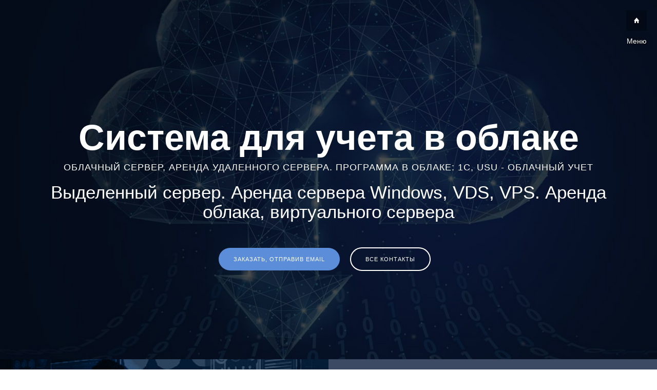

--- FILE ---
content_type: text/html; charset=UTF-8
request_url: https://usucloud.ru/sistema_dlya_ucheta_v_oblake.php
body_size: 54790
content:

<!DOCTYPE html>
<html lang="ru" prefix="og: http://ogp.me/ns#
             video: http://ogp.me/ns/video#
             ya: http://webmaster.yandex.ru/vocabularies/">
  <head>
    <meta charset="utf-8">
    <meta http-equiv="X-UA-Compatible" content="IE=edge">
    <meta name="viewport" content="width=device-width, initial-scale=1">
    
	<meta Name="keywords" Content="Система для учета в облаке">
    <meta Name="description" Content="Система для учета в облаке">
    <title>Система для учета в облаке</title>
    
	<!-- OG -->
    <meta property="og:title" content="Система для учета в облаке">
    <meta property="og:url" content="http://usucloud.ru/sistema_dlya_ucheta_v_oblake.php">
    <meta property="og:video" content="http://www.youtube.com/v/q7LKpSg5a5I?version=3&amp;hl=ru_RU&amp;rel=0">
    <meta property="og:description" content="Система для учета в облаке">
    <meta property="video:duration" content="594">
    <meta property="og:image" content="https://usucloud.ru/img/th_salon.jpg">
    <meta property="ya:ovs:upload_date" content="2023-01-26">
    <meta property="ya:ovs:adult" content="false">
    <meta property="og:type" content="video.other">
    <meta property="og:video:type" content="flash">
    <!-- /OG -->	<link rel="shortcut icon" type="image/x-icon" href="ico/favicon.ico">
<link rel="icon" type="image/x-icon" href="ico/favicon.ico">
<link rel="apple-touch-icon" href="ico/ios.png">

<style> 
object[class="video"]{width:100%;height:600px;}
@media all and (max-width:1000px){object[class="video"]{width:100%;height:400px;}}
@media all and (max-width:500px){object[class="video"]{width:100%;height:250px;}}
@media all and (max-width:350px){object[class="video"]{width:100%;height:250px;}}
.btn,.owl-controls{-webkit-user-select:none}.owl-controls,html{-webkit-tap-highlight-color:transparent}.btn,.btn-group,.btn-group-vertical,.caret,.checkbox-inline,.radio-inline,img{vertical-align:middle}.btn-group>.btn-group,.btn-toolbar .btn-group,.btn-toolbar .input-group,.col-xs-1,.col-xs-10,.col-xs-11,.col-xs-12,.col-xs-2,.col-xs-3,.col-xs-4,.col-xs-5,.col-xs-6,.col-xs-7,.col-xs-8,.col-xs-9,.dropdown-menu,.owl-carousel .owl-item{float:left}.navbar-fixed-bottom .navbar-collapse,.navbar-fixed-top .navbar-collapse,.pre-scrollable{max-height:340px}.owl-carousel .owl-wrapper:after{content:".";display:block;clear:both;visibility:hidden;line-height:0;height:0}.owl-carousel,.owl-carousel .owl-wrapper{display:none;position:relative}#owl-demo .item{background:#fff;padding:30px 0;margin:5px;color:#000;-webkit-border-radius:3px;-moz-border-radius:3px;border-radius:3px;text-align:left}.owl-carousel{width:100%;-ms-touch-action:pan-y}.owl-carousel .owl-wrapper-outer{overflow:hidden;position:relative;width:100%}.owl-carousel .owl-wrapper-outer.autoHeight{-webkit-transition:height .5s ease-in-out;-moz-transition:height .5s ease-in-out;-ms-transition:height .5s ease-in-out;-o-transition:height .5s ease-in-out;transition:height .5s ease-in-out}.img-thumbnail,.thumbnail{-o-transition:all .2s ease-in-out}.owl-controls .owl-buttons div,.owl-controls .owl-page{cursor:pointer}.owl-controls{-khtml-user-select:none;-moz-user-select:none;-ms-user-select:none;user-select:none}.grabbing{cursor:url(grabbing.png) 8 8,move}.owl-carousel .owl-item,.owl-carousel .owl-wrapper{-webkit-backface-visibility:hidden;-moz-backface-visibility:hidden;-ms-backface-visibility:hidden;-webkit-transform:translate3d(0,0,0);-moz-transform:translate3d(0,0,0);-ms-transform:translate3d(0,0,0)}.owl-theme .owl-controls{margin-top:10px;text-align:center}.owl-theme .owl-controls .owl-buttons div{color:#FFF;display:inline-block;zoom:1;margin:5px;padding:3px 10px;font-size:12px;-webkit-border-radius:30px;-moz-border-radius:30px;border-radius:30px;background:#869791;filter:Alpha(Opacity=50);opacity:.5}.owl-theme .owl-controls.clickable .owl-buttons div:hover{filter:Alpha(Opacity=100);opacity:1;text-decoration:none}.owl-theme .owl-controls .owl-page{display:inline-block;zoom:1}.owl-theme .owl-controls .owl-page span{display:block;width:12px;height:12px;margin:5px 7px;filter:Alpha(Opacity=50);opacity:.5;-webkit-border-radius:20px;-moz-border-radius:20px;border-radius:20px;background:#869791}.owl-theme .owl-controls .owl-page.active span,.owl-theme .owl-controls.clickable .owl-page:hover span{filter:Alpha(Opacity=100);opacity:1}.owl-theme .owl-controls .owl-page span.owl-numbers{height:auto;width:auto;color:#FFF;padding:2px 10px;font-size:12px;-webkit-border-radius:30px;-moz-border-radius:30px;border-radius:30px}.owl-item.loading{min-height:150px;background:url(AjaxLoader.gif) center center no-repeat}.owl-origin{-webkit-perspective:1200px;-webkit-perspective-origin-x:50%;-webkit-perspective-origin-y:50%;-moz-perspective:1200px;-moz-perspective-origin-x:50%;-moz-perspective-origin-y:50%;perspective:1200px}.owl-fade-out{z-index:10;-webkit-animation:fadeOut .7s both ease;-moz-animation:fadeOut .7s both ease;animation:fadeOut .7s both ease}.owl-fade-in{-webkit-animation:fadeIn .7s both ease;-moz-animation:fadeIn .7s both ease;animation:fadeIn .7s both ease}.owl-backSlide-out{-webkit-animation:backSlideOut 1s both ease;-moz-animation:backSlideOut 1s both ease;animation:backSlideOut 1s both ease}.owl-backSlide-in{-webkit-animation:backSlideIn 1s both ease;-moz-animation:backSlideIn 1s both ease;animation:backSlideIn 1s both ease}.owl-goDown-out{-webkit-animation:scaleToFade .7s ease both;-moz-animation:scaleToFade .7s ease both;animation:scaleToFade .7s ease both}.owl-goDown-in{-webkit-animation:goDown .6s ease both;-moz-animation:goDown .6s ease both;animation:goDown .6s ease both}.owl-fadeUp-in{-webkit-animation:scaleUpFrom .5s ease both;-moz-animation:scaleUpFrom .5s ease both;animation:scaleUpFrom .5s ease both}.owl-fadeUp-out{-webkit-animation:scaleUpTo .5s ease both;-moz-animation:scaleUpTo .5s ease both;animation:scaleUpTo .5s ease both}@-webkit-keyframes empty{0%{opacity:1}}@-moz-keyframes empty{0%{opacity:1}}@keyframes empty{0%{opacity:1}}@-webkit-keyframes fadeIn{0%{opacity:0}100%{opacity:1}}@-moz-keyframes fadeIn{0%{opacity:0}100%{opacity:1}}@keyframes fadeIn{0%{opacity:0}100%{opacity:1}}@-webkit-keyframes fadeOut{0%{opacity:1}100%{opacity:0}}@-moz-keyframes fadeOut{0%{opacity:1}100%{opacity:0}}@keyframes fadeOut{0%{opacity:1}100%{opacity:0}}@-webkit-keyframes backSlideOut{25%{opacity:.5;-webkit-transform:translateZ(-500px)}100%,75%{opacity:.5;-webkit-transform:translateZ(-500px) translateX(-200%)}}@-moz-keyframes backSlideOut{25%{opacity:.5;-moz-transform:translateZ(-500px)}100%,75%{opacity:.5;-moz-transform:translateZ(-500px) translateX(-200%)}}@keyframes backSlideOut{25%{opacity:.5;transform:translateZ(-500px)}100%,75%{opacity:.5;transform:translateZ(-500px) translateX(-200%)}}@-webkit-keyframes backSlideIn{0%,25%{opacity:.5;-webkit-transform:translateZ(-500px) translateX(200%)}75%{opacity:.5;-webkit-transform:translateZ(-500px)}100%{opacity:1;-webkit-transform:translateZ(0) translateX(0)}}@-moz-keyframes backSlideIn{0%,25%{opacity:.5;-moz-transform:translateZ(-500px) translateX(200%)}75%{opacity:.5;-moz-transform:translateZ(-500px)}100%{opacity:1;-moz-transform:translateZ(0) translateX(0)}}@keyframes backSlideIn{0%,25%{opacity:.5;transform:translateZ(-500px) translateX(200%)}75%{opacity:.5;transform:translateZ(-500px)}100%{opacity:1;transform:translateZ(0) translateX(0)}}@-webkit-keyframes scaleToFade{to{opacity:0;-webkit-transform:scale(.8)}}@-moz-keyframes scaleToFade{to{opacity:0;-moz-transform:scale(.8)}}@keyframes scaleToFade{to{opacity:0;transform:scale(.8)}}@-webkit-keyframes goDown{from{-webkit-transform:translateY(-100%)}}@-moz-keyframes goDown{from{-moz-transform:translateY(-100%)}}@keyframes goDown{from{transform:translateY(-100%)}}@-webkit-keyframes scaleUpFrom{from{opacity:0;-webkit-transform:scale(1.5)}}@-moz-keyframes scaleUpFrom{from{opacity:0;-moz-transform:scale(1.5)}}@keyframes scaleUpFrom{from{opacity:0;transform:scale(1.5)}}@-webkit-keyframes scaleUpTo{to{opacity:0;-webkit-transform:scale(1.5)}}@-moz-keyframes scaleUpTo{to{opacity:0;-moz-transform:scale(1.5)}}@keyframes scaleUpTo{to{opacity:0;transform:scale(1.5)}}
html{font-family:sans-serif;-webkit-text-size-adjust:100%;-ms-text-size-adjust:100%}article,aside,details,figcaption,figure,footer,header,hgroup,main,nav,section,summary{display:block}audio,canvas,progress,video{display:inline-block;vertical-align:baseline}audio:not([controls]){display:none;height:0}[hidden],template{display:none}a{background:0 0}a:active,a:hover{outline:0}b,optgroup,strong{font-weight:700}dfn{font-style:italic}h1{margin:.67em 0}mark{color:#000;background:#ff0}sub,sup{position:relative;font-size:75%;line-height:0;vertical-align:baseline}sup{top:-.5em}sub{bottom:-.25em}svg:not(:root){overflow:hidden}hr{height:0;-webkit-box-sizing:content-box;-moz-box-sizing:content-box;box-sizing:content-box;margin-top:20px;margin-bottom:20px}pre,textarea{overflow:auto}code,kbd,pre,samp{font-size:1em}button,input,optgroup,select,textarea{margin:0;font:inherit;color:inherit}.glyphicon,address,cite{font-style:normal}button{overflow:visible}button,select{text-transform:none}button,html input[type=button],input[type=reset],input[type=submit]{-webkit-appearance:button;cursor:pointer}button[disabled],html input[disabled]{cursor:default}button::-moz-focus-inner,input::-moz-focus-inner{padding:0;border:0}input[type=checkbox],input[type=radio]{-webkit-box-sizing:border-box;-moz-box-sizing:border-box;box-sizing:border-box;padding:0}input[type=number]::-webkit-inner-spin-button,input[type=number]::-webkit-outer-spin-button{height:auto}input[type=search]::-webkit-search-cancel-button,input[type=search]::-webkit-search-decoration{-webkit-appearance:none}table{border-spacing:0;border-collapse:collapse}td,th{padding:0}@media print{blockquote,img,pre,tr{page-break-inside:avoid}*{color:#000!important;text-shadow:none!important;background:0 0!important;-webkit-box-shadow:none!important;box-shadow:none!important}a,a:visited{text-decoration:underline}a[href]:after{content:" (" attr(href) ")"}abbr[title]:after{content:" (" attr(title) ")"}a[href^="javascript:"]:after,a[href^="#"]:after{content:""}blockquote,pre{border:1px solid #999}thead{display:table-header-group}img{max-width:100%!important}h2,h3,p{orphans:3;widows:3}h2,h3{page-break-after:avoid}select{background:#fff!important}.navbar{display:none}.table td,.table th{background-color:#fff!important}.btn>.caret,.dropup>.btn>.caret{border-top-color:#000!important}.label{border:1px solid #000}.table{border-collapse:collapse!important}.table-bordered td,.table-bordered th{border:1px solid #ddd!important}}.btn,.btn-danger.active,.btn-danger:active,.btn-default.active,.btn-default:active,.btn-info.active,.btn-info:active,.btn-primary.active,.btn-primary:active,.btn-warning.active,.btn-warning:active,.btn.active,.btn:active,.dropdown-menu>.disabled>a:focus,.dropdown-menu>.disabled>a:hover,.form-control,.navbar-toggle,.open>.dropdown-toggle.btn-danger,.open>.dropdown-toggle.btn-default,.open>.dropdown-toggle.btn-info,.open>.dropdown-toggle.btn-primary,.open>.dropdown-toggle.btn-warning{background-image:none}.img-thumbnail,body{background-color:#fff}@font-face{font-family:'Glyphicons Halflings';src:url(../fonts/glyphicons-halflings-regular.eot);src:url(../fonts/glyphicons-halflings-regular.eot?#iefix) format('embedded-opentype'),url(../fonts/glyphicons-halflings-regular.woff) format('woff'),url(../fonts/glyphicons-halflings-regular.ttf) format('truetype'),url(../fonts/glyphicons-halflings-regular.svg#glyphicons_halflingsregular) format('svg')}.glyphicon{position:relative;top:1px;display:inline-block;font-family:'Glyphicons Halflings';font-weight:400;line-height:1;-webkit-font-smoothing:antialiased;-moz-osx-font-smoothing:grayscale}.glyphicon-asterisk:before{content:"\2a"}.glyphicon-plus:before{content:"\2b"}.glyphicon-euro:before{content:"\20ac"}.glyphicon-minus:before{content:"\2212"}.glyphicon-cloud:before{content:"\2601"}.glyphicon-envelope:before{content:"\2709"}.glyphicon-pencil:before{content:"\270f"}.glyphicon-glass:before{content:"\e001"}.glyphicon-music:before{content:"\e002"}.glyphicon-search:before{content:"\e003"}.glyphicon-heart:before{content:"\e005"}.glyphicon-star:before{content:"\e006"}.glyphicon-star-empty:before{content:"\e007"}.glyphicon-user:before{content:"\e008"}.glyphicon-film:before{content:"\e009"}.glyphicon-th-large:before{content:"\e010"}.glyphicon-th:before{content:"\e011"}.glyphicon-th-list:before{content:"\e012"}.glyphicon-ok:before{content:"\e013"}.glyphicon-remove:before{content:"\e014"}.glyphicon-zoom-in:before{content:"\e015"}.glyphicon-zoom-out:before{content:"\e016"}.glyphicon-off:before{content:"\e017"}.glyphicon-signal:before{content:"\e018"}.glyphicon-cog:before{content:"\e019"}.glyphicon-trash:before{content:"\e020"}.glyphicon-home:before{content:"\e021"}.glyphicon-file:before{content:"\e022"}.glyphicon-time:before{content:"\e023"}.glyphicon-road:before{content:"\e024"}.glyphicon-download-alt:before{content:"\e025"}.glyphicon-download:before{content:"\e026"}.glyphicon-upload:before{content:"\e027"}.glyphicon-inbox:before{content:"\e028"}.glyphicon-play-circle:before{content:"\e029"}.glyphicon-repeat:before{content:"\e030"}.glyphicon-refresh:before{content:"\e031"}.glyphicon-list-alt:before{content:"\e032"}.glyphicon-lock:before{content:"\e033"}.glyphicon-flag:before{content:"\e034"}.glyphicon-headphones:before{content:"\e035"}.glyphicon-volume-off:before{content:"\e036"}.glyphicon-volume-down:before{content:"\e037"}.glyphicon-volume-up:before{content:"\e038"}.glyphicon-qrcode:before{content:"\e039"}.glyphicon-barcode:before{content:"\e040"}.glyphicon-tag:before{content:"\e041"}.glyphicon-tags:before{content:"\e042"}.glyphicon-book:before{content:"\e043"}.glyphicon-bookmark:before{content:"\e044"}.glyphicon-print:before{content:"\e045"}.glyphicon-camera:before{content:"\e046"}.glyphicon-font:before{content:"\e047"}.glyphicon-bold:before{content:"\e048"}.glyphicon-italic:before{content:"\e049"}.glyphicon-text-height:before{content:"\e050"}.glyphicon-text-width:before{content:"\e051"}.glyphicon-align-left:before{content:"\e052"}.glyphicon-align-center:before{content:"\e053"}.glyphicon-align-right:before{content:"\e054"}.glyphicon-align-justify:before{content:"\e055"}.glyphicon-list:before{content:"\e056"}.glyphicon-indent-left:before{content:"\e057"}.glyphicon-indent-right:before{content:"\e058"}.glyphicon-facetime-video:before{content:"\e059"}.glyphicon-picture:before{content:"\e060"}.glyphicon-map-marker:before{content:"\e062"}.glyphicon-adjust:before{content:"\e063"}.glyphicon-tint:before{content:"\e064"}.glyphicon-edit:before{content:"\e065"}.glyphicon-share:before{content:"\e066"}.glyphicon-check:before{content:"\e067"}.glyphicon-move:before{content:"\e068"}.glyphicon-step-backward:before{content:"\e069"}.glyphicon-fast-backward:before{content:"\e070"}.glyphicon-backward:before{content:"\e071"}.glyphicon-play:before{content:"\e072"}.glyphicon-pause:before{content:"\e073"}.glyphicon-stop:before{content:"\e074"}.glyphicon-forward:before{content:"\e075"}.glyphicon-fast-forward:before{content:"\e076"}.glyphicon-step-forward:before{content:"\e077"}.glyphicon-eject:before{content:"\e078"}.glyphicon-chevron-left:before{content:"\e079"}.glyphicon-chevron-right:before{content:"\e080"}.glyphicon-plus-sign:before{content:"\e081"}.glyphicon-minus-sign:before{content:"\e082"}.glyphicon-remove-sign:before{content:"\e083"}.glyphicon-ok-sign:before{content:"\e084"}.glyphicon-question-sign:before{content:"\e085"}.glyphicon-info-sign:before{content:"\e086"}.glyphicon-screenshot:before{content:"\e087"}.glyphicon-remove-circle:before{content:"\e088"}.glyphicon-ok-circle:before{content:"\e089"}.glyphicon-ban-circle:before{content:"\e090"}.glyphicon-arrow-left:before{content:"\e091"}.glyphicon-arrow-right:before{content:"\e092"}.glyphicon-arrow-up:before{content:"\e093"}.glyphicon-arrow-down:before{content:"\e094"}.glyphicon-share-alt:before{content:"\e095"}.glyphicon-resize-full:before{content:"\e096"}.glyphicon-resize-small:before{content:"\e097"}.glyphicon-exclamation-sign:before{content:"\e101"}.glyphicon-gift:before{content:"\e102"}.glyphicon-leaf:before{content:"\e103"}.glyphicon-fire:before{content:"\e104"}.glyphicon-eye-open:before{content:"\e105"}.glyphicon-eye-close:before{content:"\e106"}.glyphicon-warning-sign:before{content:"\e107"}.glyphicon-plane:before{content:"\e108"}.glyphicon-calendar:before{content:"\e109"}.glyphicon-random:before{content:"\e110"}.glyphicon-comment:before{content:"\e111"}.glyphicon-magnet:before{content:"\e112"}.glyphicon-chevron-up:before{content:"\e113"}.glyphicon-chevron-down:before{content:"\e114"}.glyphicon-retweet:before{content:"\e115"}.glyphicon-shopping-cart:before{content:"\e116"}.glyphicon-folder-close:before{content:"\e117"}.glyphicon-folder-open:before{content:"\e118"}.glyphicon-resize-vertical:before{content:"\e119"}.glyphicon-resize-horizontal:before{content:"\e120"}.glyphicon-hdd:before{content:"\e121"}.glyphicon-bullhorn:before{content:"\e122"}.glyphicon-bell:before{content:"\e123"}.glyphicon-certificate:before{content:"\e124"}.glyphicon-thumbs-up:before{content:"\e125"}.glyphicon-thumbs-down:before{content:"\e126"}.glyphicon-hand-right:before{content:"\e127"}.glyphicon-hand-left:before{content:"\e128"}.glyphicon-hand-up:before{content:"\e129"}.glyphicon-hand-down:before{content:"\e130"}.glyphicon-circle-arrow-right:before{content:"\e131"}.glyphicon-circle-arrow-left:before{content:"\e132"}.glyphicon-circle-arrow-up:before{content:"\e133"}.glyphicon-circle-arrow-down:before{content:"\e134"}.glyphicon-globe:before{content:"\e135"}.glyphicon-wrench:before{content:"\e136"}.glyphicon-tasks:before{content:"\e137"}.glyphicon-filter:before{content:"\e138"}.glyphicon-briefcase:before{content:"\e139"}.glyphicon-fullscreen:before{content:"\e140"}.glyphicon-dashboard:before{content:"\e141"}.glyphicon-paperclip:before{content:"\e142"}.glyphicon-heart-empty:before{content:"\e143"}.glyphicon-link:before{content:"\e144"}.glyphicon-phone:before{content:"\e145"}.glyphicon-pushpin:before{content:"\e146"}.glyphicon-usd:before{content:"\e148"}.glyphicon-gbp:before{content:"\e149"}.glyphicon-sort:before{content:"\e150"}.glyphicon-sort-by-alphabet:before{content:"\e151"}.glyphicon-sort-by-alphabet-alt:before{content:"\e152"}.glyphicon-sort-by-order:before{content:"\e153"}.glyphicon-sort-by-order-alt:before{content:"\e154"}.glyphicon-sort-by-attributes:before{content:"\e155"}.glyphicon-sort-by-attributes-alt:before{content:"\e156"}.glyphicon-unchecked:before{content:"\e157"}.glyphicon-expand:before{content:"\e158"}.glyphicon-collapse-down:before{content:"\e159"}.glyphicon-collapse-up:before{content:"\e160"}.glyphicon-log-in:before{content:"\e161"}.glyphicon-flash:before{content:"\e162"}.glyphicon-log-out:before{content:"\e163"}.glyphicon-new-window:before{content:"\e164"}.glyphicon-record:before{content:"\e165"}.glyphicon-save:before{content:"\e166"}.glyphicon-open:before{content:"\e167"}.glyphicon-saved:before{content:"\e168"}.glyphicon-import:before{content:"\e169"}.glyphicon-export:before{content:"\e170"}.glyphicon-send:before{content:"\e171"}.glyphicon-floppy-disk:before{content:"\e172"}.glyphicon-floppy-saved:before{content:"\e173"}.glyphicon-floppy-remove:before{content:"\e174"}.glyphicon-floppy-save:before{content:"\e175"}.glyphicon-floppy-open:before{content:"\e176"}.glyphicon-credit-card:before{content:"\e177"}.glyphicon-transfer:before{content:"\e178"}.glyphicon-cutlery:before{content:"\e179"}.glyphicon-header:before{content:"\e180"}.glyphicon-compressed:before{content:"\e181"}.glyphicon-earphone:before{content:"\e182"}.glyphicon-phone-alt:before{content:"\e183"}.glyphicon-tower:before{content:"\e184"}.glyphicon-stats:before{content:"\e185"}.glyphicon-sd-video:before{content:"\e186"}.glyphicon-hd-video:before{content:"\e187"}.glyphicon-subtitles:before{content:"\e188"}.glyphicon-sound-stereo:before{content:"\e189"}.glyphicon-sound-dolby:before{content:"\e190"}.glyphicon-sound-5-1:before{content:"\e191"}.glyphicon-sound-6-1:before{content:"\e192"}.glyphicon-sound-7-1:before{content:"\e193"}.glyphicon-copyright-mark:before{content:"\e194"}.glyphicon-registration-mark:before{content:"\e195"}.glyphicon-cloud-download:before{content:"\e197"}.glyphicon-cloud-upload:before{content:"\e198"}.glyphicon-tree-conifer:before{content:"\e199"}.glyphicon-tree-deciduous:before{content:"\e200"}html{font-size:10px}body{font-family:"Helvetica Neue",Helvetica,Arial,sans-serif;font-size:14px;line-height:1.42857143}button,input,select,textarea{font-family:inherit;font-size:inherit;line-height:inherit}a:focus,a:hover{text-decoration:underline}a:focus{outline:dotted thin;outline:-webkit-focus-ring-color auto 5px;outline-offset:-2px}figure{margin:0}.carousel-inner>.item>a>img,.carousel-inner>.item>img,.img-responsive,.thumbnail a>img,.thumbnail>img{display:block;width:100%\9;max-width:100%;height:auto}.img-rounded{border-radius:6px}.img-thumbnail{display:inline-block;width:100%\9;max-width:100%;height:auto;padding:4px;line-height:1.42857143;border:1px solid #ddd;border-radius:4px;-webkit-transition:all .2s ease-in-out;transition:all .2s ease-in-out}.img-circle{border-radius:50%}.sr-only{position:absolute;width:1px;height:1px;padding:0;margin:-1px;overflow:hidden;clip:rect(0,0,0,0);border:0}.sr-only-focusable:active,.sr-only-focusable:focus{position:static;width:auto;height:auto;margin:0;overflow:visible;clip:auto}.h1,.h2,.h3,.h4,.h5,.h6,h1,h2,h3,h4,h5,h6{font-family:inherit;font-weight:500;line-height:1.1;color:inherit}.h1 .small,.h1 small,.h2 .small,.h2 small,.h3 .small,.h3 small,.h4 .small,.h4 small,.h5 .small,.h5 small,.h6 .small,.h6 small,h1 .small,h1 small,h2 .small,h2 small,h3 .small,h3 small,h4 .small,h4 small,h5 .small,h5 small,h6 .small,h6 small{font-weight:400;line-height:1;color:#777}.h1,.h2,.h3,h1,h2,h3{margin-top:20px;margin-bottom:10px}.h1 .small,.h1 small,.h2 .small,.h2 small,.h3 .small,.h3 small,h1 .small,h1 small,h2 .small,h2 small,h3 .small,h3 small{font-size:65%}.h4,.h5,.h6,h4,h5,h6{margin-top:10px;margin-bottom:10px}.h4 .small,.h4 small,.h5 .small,.h5 small,.h6 .small,.h6 small,h4 .small,h4 small,h5 .small,h5 small,h6 .small,h6 small{font-size:75%}.h1,h1{font-size:36px}.h2,h2{font-size:30px}.h3,h3{font-size:24px}.h4,h4{font-size:20px}.h5,h5{font-size:18px}.h6,h6{font-size:17px}p{margin:0 0 10px}.lead{margin-bottom:20px;font-size:16px;font-weight:300;line-height:1.4}dt,label{font-weight:700}address,blockquote .small,blockquote footer,blockquote small,dd,dt,pre{line-height:1.42857143}@media (min-width:768px){.lead{font-size:21px}}.small,small{font-size:85%}.mark,mark{padding:.2em;background-color:#fcf8e3}.list-inline,.list-unstyled{padding-left:0;list-style:none}.text-left{text-align:left}.text-right{text-align:right}.text-center{text-align:center}.text-justify{text-align:justify}.text-nowrap{white-space:nowrap}.text-lowercase{text-transform:lowercase}.text-uppercase{text-transform:uppercase}.text-capitalize{text-transform:capitalize}.text-muted{color:#777}.text-primary{color:#428bca}a.text-primary:hover{color:#3071a9}.text-success{color:#3c763d}a.text-success:hover{color:#2b542c}.text-info{color:#31708f}a.text-info:hover{color:#245269}.text-warning{color:#8a6d3b}a.text-warning:hover{color:#66512c}.text-danger{color:#a94442}a.text-danger:hover{color:#843534}.bg-primary{color:#fff;background-color:#428bca}a.bg-primary:hover{background-color:#3071a9}.bg-success{background-color:#dff0d8}a.bg-success:hover{background-color:#c1e2b3}.bg-info{background-color:#d9edf7}a.bg-info:hover{background-color:#afd9ee}.bg-warning{background-color:#fcf8e3}a.bg-warning:hover{background-color:#f7ecb5}.bg-danger{background-color:#f2dede}a.bg-danger:hover{background-color:#e4b9b9}pre code,table{background-color:transparent}.page-header{padding-bottom:9px;margin:40px 0 20px;border-bottom:1px solid #eee}dl,ol,ul{margin-top:0}blockquote ol:last-child,blockquote p:last-child,blockquote ul:last-child,ol ol,ol ul,ul ol,ul ul{margin-bottom:0}address,dl{margin-bottom:20px}ol,ul{margin-bottom:10px}.list-inline{margin-left:-5px}.list-inline>li{display:inline-block;padding-right:5px;padding-left:5px}dd{margin-left:0}@media (min-width:768px){.dl-horizontal dt{float:left;width:160px;overflow:hidden;clear:left;text-align:right;text-overflow:ellipsis;white-space:nowrap}.dl-horizontal dd{margin-left:180px}.container{width:750px}}abbr[data-original-title],abbr[title]{cursor:help;border-bottom:1px dotted #777}.initialism{font-size:90%;text-transform:uppercase}blockquote{padding:10px 20px;margin:0 0 20px;font-size:17.5px;border-left:5px solid #eee}blockquote .small,blockquote footer,blockquote small{display:block;font-size:80%;color:#777}legend,pre{display:block;color:#333}blockquote .small:before,blockquote footer:before,blockquote small:before{content:'\2014 \00A0'}.blockquote-reverse,blockquote.pull-right{padding-right:15px;padding-left:0;text-align:right;border-right:5px solid #eee;border-left:0}code,kbd{padding:2px 4px;font-size:90%}.blockquote-reverse .small:before,.blockquote-reverse footer:before,.blockquote-reverse small:before,blockquote.pull-right .small:before,blockquote.pull-right footer:before,blockquote.pull-right small:before{content:''}.blockquote-reverse .small:after,.blockquote-reverse footer:after,.blockquote-reverse small:after,blockquote.pull-right .small:after,blockquote.pull-right footer:after,blockquote.pull-right small:after{content:'\00A0 \2014'}blockquote:after,blockquote:before{content:""}code,kbd,pre,samp{font-family:Menlo,Monaco,Consolas,"Courier New",monospace}code{color:#c7254e;background-color:#f9f2f4;border-radius:4px}kbd{color:#fff;background-color:#333;border-radius:3px;-webkit-box-shadow:inset 0 -1px 0 rgba(0,0,0,.25);box-shadow:inset 0 -1px 0 rgba(0,0,0,.25)}kbd kbd{padding:0;font-size:100%;-webkit-box-shadow:none;box-shadow:none}pre{padding:9.5px;margin:0 0 10px;font-size:13px;word-break:break-all;word-wrap:break-word;background-color:#f5f5f5;border:1px solid #ccc;border-radius:4px}.container,.container-fluid{margin-right:auto;margin-left:auto}pre code{padding:0;font-size:inherit;color:inherit;white-space:pre-wrap;border-radius:0}.container,.container-fluid{padding-right:15px;padding-left:15px}.pre-scrollable{overflow-y:scroll}@media (min-width:992px){.container{width:970px}}@media (min-width:1200px){.container{width:1170px}}.row{margin-right:-15px;margin-left:-15px}.col-lg-1,.col-lg-10,.col-lg-11,.col-lg-12,.col-lg-2,.col-lg-3,.col-lg-4,.col-lg-5,.col-lg-6,.col-lg-7,.col-lg-8,.col-lg-9,.col-md-1,.col-md-10,.col-md-11,.col-md-12,.col-md-2,.col-md-3,.col-md-4,.col-md-5,.col-md-6,.col-md-7,.col-md-8,.col-md-9,.col-sm-1,.col-sm-10,.col-sm-11,.col-sm-12,.col-sm-2,.col-sm-3,.col-sm-4,.col-sm-5,.col-sm-6,.col-sm-7,.col-sm-8,.col-sm-9,.col-xs-1,.col-xs-10,.col-xs-11,.col-xs-12,.col-xs-2,.col-xs-3,.col-xs-4,.col-xs-5,.col-xs-6,.col-xs-7,.col-xs-8,.col-xs-9{position:relative;min-height:1px;padding-right:15px;padding-left:15px}.col-xs-12{width:100%}.col-xs-11{width:91.66666667%}.col-xs-10{width:83.33333333%}.col-xs-9{width:75%}.col-xs-8{width:66.66666667%}.col-xs-7{width:58.33333333%}.col-xs-6{width:50%}.col-xs-5{width:41.66666667%}.col-xs-4{width:33.33333333%}.col-xs-3{width:25%}.col-xs-2{width:16.66666667%}.col-xs-1{width:8.33333333%}.col-xs-pull-12{right:100%}.col-xs-pull-11{right:91.66666667%}.col-xs-pull-10{right:83.33333333%}.col-xs-pull-9{right:75%}.col-xs-pull-8{right:66.66666667%}.col-xs-pull-7{right:58.33333333%}.col-xs-pull-6{right:50%}.col-xs-pull-5{right:41.66666667%}.col-xs-pull-4{right:33.33333333%}.col-xs-pull-3{right:25%}.col-xs-pull-2{right:16.66666667%}.col-xs-pull-1{right:8.33333333%}.col-xs-pull-0{right:auto}.col-xs-push-12{left:100%}.col-xs-push-11{left:91.66666667%}.col-xs-push-10{left:83.33333333%}.col-xs-push-9{left:75%}.col-xs-push-8{left:66.66666667%}.col-xs-push-7{left:58.33333333%}.col-xs-push-6{left:50%}.col-xs-push-5{left:41.66666667%}.col-xs-push-4{left:33.33333333%}.col-xs-push-3{left:25%}.col-xs-push-2{left:16.66666667%}.col-xs-push-1{left:8.33333333%}.col-xs-push-0{left:auto}.col-xs-offset-12{margin-left:100%}.col-xs-offset-11{margin-left:91.66666667%}.col-xs-offset-10{margin-left:83.33333333%}.col-xs-offset-9{margin-left:75%}.col-xs-offset-8{margin-left:66.66666667%}.col-xs-offset-7{margin-left:58.33333333%}.col-xs-offset-6{margin-left:50%}.col-xs-offset-5{margin-left:41.66666667%}.col-xs-offset-4{margin-left:33.33333333%}.col-xs-offset-3{margin-left:25%}.col-xs-offset-2{margin-left:16.66666667%}.col-xs-offset-1{margin-left:8.33333333%}.col-xs-offset-0{margin-left:0}@media (min-width:768px){.col-sm-1,.col-sm-10,.col-sm-11,.col-sm-12,.col-sm-2,.col-sm-3,.col-sm-4,.col-sm-5,.col-sm-6,.col-sm-7,.col-sm-8,.col-sm-9{float:left}.col-sm-12{width:100%}.col-sm-11{width:91.66666667%}.col-sm-10{width:83.33333333%}.col-sm-9{width:75%}.col-sm-8{width:66.66666667%}.col-sm-7{width:58.33333333%}.col-sm-6{width:50%}.col-sm-5{width:41.66666667%}.col-sm-4{width:33.33333333%}.col-sm-3{width:25%}.col-sm-2{width:16.66666667%}.col-sm-1{width:8.33333333%}.col-sm-pull-12{right:100%}.col-sm-pull-11{right:91.66666667%}.col-sm-pull-10{right:83.33333333%}.col-sm-pull-9{right:75%}.col-sm-pull-8{right:66.66666667%}.col-sm-pull-7{right:58.33333333%}.col-sm-pull-6{right:50%}.col-sm-pull-5{right:41.66666667%}.col-sm-pull-4{right:33.33333333%}.col-sm-pull-3{right:25%}.col-sm-pull-2{right:16.66666667%}.col-sm-pull-1{right:8.33333333%}.col-sm-pull-0{right:auto}.col-sm-push-12{left:100%}.col-sm-push-11{left:91.66666667%}.col-sm-push-10{left:83.33333333%}.col-sm-push-9{left:75%}.col-sm-push-8{left:66.66666667%}.col-sm-push-7{left:58.33333333%}.col-sm-push-6{left:50%}.col-sm-push-5{left:41.66666667%}.col-sm-push-4{left:33.33333333%}.col-sm-push-3{left:25%}.col-sm-push-2{left:16.66666667%}.col-sm-push-1{left:8.33333333%}.col-sm-push-0{left:auto}.col-sm-offset-12{margin-left:100%}.col-sm-offset-11{margin-left:91.66666667%}.col-sm-offset-10{margin-left:83.33333333%}.col-sm-offset-9{margin-left:75%}.col-sm-offset-8{margin-left:66.66666667%}.col-sm-offset-7{margin-left:58.33333333%}.col-sm-offset-6{margin-left:50%}.col-sm-offset-5{margin-left:41.66666667%}.col-sm-offset-4{margin-left:33.33333333%}.col-sm-offset-3{margin-left:25%}.col-sm-offset-2{margin-left:16.66666667%}.col-sm-offset-1{margin-left:8.33333333%}.col-sm-offset-0{margin-left:0}}@media (min-width:992px){.col-md-1,.col-md-10,.col-md-11,.col-md-12,.col-md-2,.col-md-3,.col-md-4,.col-md-5,.col-md-6,.col-md-7,.col-md-8,.col-md-9{float:left}.col-md-12{width:100%}.col-md-11{width:91.66666667%}.col-md-10{width:83.33333333%}.col-md-9{width:75%}.col-md-8{width:66.66666667%}.col-md-7{width:58.33333333%}.col-md-6{width:50%}.col-md-5{width:41.66666667%}.col-md-4{width:33.33333333%}.col-md-3{width:25%}.col-md-2{width:16.66666667%}.col-md-1{width:8.33333333%}.col-md-pull-12{right:100%}.col-md-pull-11{right:91.66666667%}.col-md-pull-10{right:83.33333333%}.col-md-pull-9{right:75%}.col-md-pull-8{right:66.66666667%}.col-md-pull-7{right:58.33333333%}.col-md-pull-6{right:50%}.col-md-pull-5{right:41.66666667%}.col-md-pull-4{right:33.33333333%}.col-md-pull-3{right:25%}.col-md-pull-2{right:16.66666667%}.col-md-pull-1{right:8.33333333%}.col-md-pull-0{right:auto}.col-md-push-12{left:100%}.col-md-push-11{left:91.66666667%}.col-md-push-10{left:83.33333333%}.col-md-push-9{left:75%}.col-md-push-8{left:66.66666667%}.col-md-push-7{left:58.33333333%}.col-md-push-6{left:50%}.col-md-push-5{left:41.66666667%}.col-md-push-4{left:33.33333333%}.col-md-push-3{left:25%}.col-md-push-2{left:16.66666667%}.col-md-push-1{left:8.33333333%}.col-md-push-0{left:auto}.col-md-offset-12{margin-left:100%}.col-md-offset-11{margin-left:91.66666667%}.col-md-offset-10{margin-left:83.33333333%}.col-md-offset-9{margin-left:75%}.col-md-offset-8{margin-left:66.66666667%}.col-md-offset-7{margin-left:58.33333333%}.col-md-offset-6{margin-left:50%}.col-md-offset-5{margin-left:41.66666667%}.col-md-offset-4{margin-left:33.33333333%}.col-md-offset-3{margin-left:25%}.col-md-offset-2{margin-left:16.66666667%}.col-md-offset-1{margin-left:8.33333333%}.col-md-offset-0{margin-left:0}}@media (min-width:1200px){.col-lg-1,.col-lg-10,.col-lg-11,.col-lg-12,.col-lg-2,.col-lg-3,.col-lg-4,.col-lg-5,.col-lg-6,.col-lg-7,.col-lg-8,.col-lg-9{float:left}.col-lg-12{width:100%}.col-lg-11{width:91.66666667%}.col-lg-10{width:83.33333333%}.col-lg-9{width:75%}.col-lg-8{width:66.66666667%}.col-lg-7{width:58.33333333%}.col-lg-6{width:50%}.col-lg-5{width:41.66666667%}.col-lg-4{width:33.33333333%}.col-lg-3{width:25%}.col-lg-2{width:16.66666667%}.col-lg-1{width:8.33333333%}.col-lg-pull-12{right:100%}.col-lg-pull-11{right:91.66666667%}.col-lg-pull-10{right:83.33333333%}.col-lg-pull-9{right:75%}.col-lg-pull-8{right:66.66666667%}.col-lg-pull-7{right:58.33333333%}.col-lg-pull-6{right:50%}.col-lg-pull-5{right:41.66666667%}.col-lg-pull-4{right:33.33333333%}.col-lg-pull-3{right:25%}.col-lg-pull-2{right:16.66666667%}.col-lg-pull-1{right:8.33333333%}.col-lg-pull-0{right:auto}.col-lg-push-12{left:100%}.col-lg-push-11{left:91.66666667%}.col-lg-push-10{left:83.33333333%}.col-lg-push-9{left:75%}.col-lg-push-8{left:66.66666667%}.col-lg-push-7{left:58.33333333%}.col-lg-push-6{left:50%}.col-lg-push-5{left:41.66666667%}.col-lg-push-4{left:33.33333333%}.col-lg-push-3{left:25%}.col-lg-push-2{left:16.66666667%}.col-lg-push-1{left:8.33333333%}.col-lg-push-0{left:auto}.col-lg-offset-12{margin-left:100%}.col-lg-offset-11{margin-left:91.66666667%}.col-lg-offset-10{margin-left:83.33333333%}.col-lg-offset-9{margin-left:75%}.col-lg-offset-8{margin-left:66.66666667%}.col-lg-offset-7{margin-left:58.33333333%}.col-lg-offset-6{margin-left:50%}.col-lg-offset-5{margin-left:41.66666667%}.col-lg-offset-4{margin-left:33.33333333%}.col-lg-offset-3{margin-left:25%}.col-lg-offset-2{margin-left:16.66666667%}.col-lg-offset-1{margin-left:8.33333333%}.col-lg-offset-0{margin-left:0}}th{text-align:left}.table{width:100%;max-width:100%;margin-bottom:20px}.table>tbody>tr>td,.table>tbody>tr>th,.table>tfoot>tr>td,.table>tfoot>tr>th,.table>thead>tr>td,.table>thead>tr>th{padding:8px;line-height:1.42857143;vertical-align:top;border-top:1px solid #ddd}.table>thead>tr>th{vertical-align:bottom;border-bottom:2px solid #ddd}.table>caption+thead>tr:first-child>td,.table>caption+thead>tr:first-child>th,.table>colgroup+thead>tr:first-child>td,.table>colgroup+thead>tr:first-child>th,.table>thead:first-child>tr:first-child>td,.table>thead:first-child>tr:first-child>th{border-top:0}.table>tbody+tbody{border-top:2px solid #ddd}.table .table{background-color:#fff}.table-condensed>tbody>tr>td,.table-condensed>tbody>tr>th,.table-condensed>tfoot>tr>td,.table-condensed>tfoot>tr>th,.table-condensed>thead>tr>td,.table-condensed>thead>tr>th{padding:5px}.table-bordered,.table-bordered>tbody>tr>td,.table-bordered>tbody>tr>th,.table-bordered>tfoot>tr>td,.table-bordered>tfoot>tr>th,.table-bordered>thead>tr>td,.table-bordered>thead>tr>th{border:1px solid #ddd}.table-bordered>thead>tr>td,.table-bordered>thead>tr>th{border-bottom-width:2px}.table-striped>tbody>tr:nth-child(odd)>td,.table-striped>tbody>tr:nth-child(odd)>th{background-color:#f9f9f9}.table-hover>tbody>tr:hover>td,.table-hover>tbody>tr:hover>th,.table>tbody>tr.active>td,.table>tbody>tr.active>th,.table>tbody>tr>td.active,.table>tbody>tr>th.active,.table>tfoot>tr.active>td,.table>tfoot>tr.active>th,.table>tfoot>tr>td.active,.table>tfoot>tr>th.active,.table>thead>tr.active>td,.table>thead>tr.active>th,.table>thead>tr>td.active,.table>thead>tr>th.active{background-color:#f5f5f5}table col[class*=col-]{position:static;display:table-column;float:none}table td[class*=col-],table th[class*=col-]{position:static;display:table-cell;float:none}.table-hover>tbody>tr.active:hover>td,.table-hover>tbody>tr.active:hover>th,.table-hover>tbody>tr:hover>.active,.table-hover>tbody>tr>td.active:hover,.table-hover>tbody>tr>th.active:hover{background-color:#e8e8e8}.table>tbody>tr.success>td,.table>tbody>tr.success>th,.table>tbody>tr>td.success,.table>tbody>tr>th.success,.table>tfoot>tr.success>td,.table>tfoot>tr.success>th,.table>tfoot>tr>td.success,.table>tfoot>tr>th.success,.table>thead>tr.success>td,.table>thead>tr.success>th,.table>thead>tr>td.success,.table>thead>tr>th.success{background-color:#dff0d8}.table-hover>tbody>tr.success:hover>td,.table-hover>tbody>tr.success:hover>th,.table-hover>tbody>tr:hover>.success,.table-hover>tbody>tr>td.success:hover,.table-hover>tbody>tr>th.success:hover{background-color:#d0e9c6}.table>tbody>tr.info>td,.table>tbody>tr.info>th,.table>tbody>tr>td.info,.table>tbody>tr>th.info,.table>tfoot>tr.info>td,.table>tfoot>tr.info>th,.table>tfoot>tr>td.info,.table>tfoot>tr>th.info,.table>thead>tr.info>td,.table>thead>tr.info>th,.table>thead>tr>td.info,.table>thead>tr>th.info{background-color:#d9edf7}.table-hover>tbody>tr.info:hover>td,.table-hover>tbody>tr.info:hover>th,.table-hover>tbody>tr:hover>.info,.table-hover>tbody>tr>td.info:hover,.table-hover>tbody>tr>th.info:hover{background-color:#c4e3f3}.table>tbody>tr.warning>td,.table>tbody>tr.warning>th,.table>tbody>tr>td.warning,.table>tbody>tr>th.warning,.table>tfoot>tr.warning>td,.table>tfoot>tr.warning>th,.table>tfoot>tr>td.warning,.table>tfoot>tr>th.warning,.table>thead>tr.warning>td,.table>thead>tr.warning>th,.table>thead>tr>td.warning,.table>thead>tr>th.warning{background-color:#fcf8e3}.table-hover>tbody>tr.warning:hover>td,.table-hover>tbody>tr.warning:hover>th,.table-hover>tbody>tr:hover>.warning,.table-hover>tbody>tr>td.warning:hover,.table-hover>tbody>tr>th.warning:hover{background-color:#faf2cc}.table>tbody>tr.danger>td,.table>tbody>tr.danger>th,.table>tbody>tr>td.danger,.table>tbody>tr>th.danger,.table>tfoot>tr.danger>td,.table>tfoot>tr.danger>th,.table>tfoot>tr>td.danger,.table>tfoot>tr>th.danger,.table>thead>tr.danger>td,.table>thead>tr.danger>th,.table>thead>tr>td.danger,.table>thead>tr>th.danger{background-color:#f2dede}.table-hover>tbody>tr.danger:hover>td,.table-hover>tbody>tr.danger:hover>th,.table-hover>tbody>tr:hover>.danger,.table-hover>tbody>tr>td.danger:hover,.table-hover>tbody>tr>th.danger:hover{background-color:#ebcccc}@media screen and (max-width:767px){.table-responsive{width:100%;margin-bottom:15px;overflow-x:auto;overflow-y:hidden;-webkit-overflow-scrolling:touch;-ms-overflow-style:-ms-autohiding-scrollbar;border:1px solid #ddd}.table-responsive>.table{margin-bottom:0}.table-responsive>.table>tbody>tr>td,.table-responsive>.table>tbody>tr>th,.table-responsive>.table>tfoot>tr>td,.table-responsive>.table>tfoot>tr>th,.table-responsive>.table>thead>tr>td,.table-responsive>.table>thead>tr>th{white-space:nowrap}.table-responsive>.table-bordered{border:0}.table-responsive>.table-bordered>tbody>tr>td:first-child,.table-responsive>.table-bordered>tbody>tr>th:first-child,.table-responsive>.table-bordered>tfoot>tr>td:first-child,.table-responsive>.table-bordered>tfoot>tr>th:first-child,.table-responsive>.table-bordered>thead>tr>td:first-child,.table-responsive>.table-bordered>thead>tr>th:first-child{border-left:0}.table-responsive>.table-bordered>tbody>tr>td:last-child,.table-responsive>.table-bordered>tbody>tr>th:last-child,.table-responsive>.table-bordered>tfoot>tr>td:last-child,.table-responsive>.table-bordered>tfoot>tr>th:last-child,.table-responsive>.table-bordered>thead>tr>td:last-child,.table-responsive>.table-bordered>thead>tr>th:last-child{border-right:0}.table-responsive>.table-bordered>tbody>tr:last-child>td,.table-responsive>.table-bordered>tbody>tr:last-child>th,.table-responsive>.table-bordered>tfoot>tr:last-child>td,.table-responsive>.table-bordered>tfoot>tr:last-child>th{border-bottom:0}}fieldset,legend{padding:0;border:0}fieldset{min-width:0;margin:0}legend{width:100%;margin-bottom:20px;font-size:21px;line-height:inherit;border-bottom:1px solid #e5e5e5}label{display:inline-block;max-width:100%;margin-bottom:5px}input[type=search]{-webkit-box-sizing:border-box;-moz-box-sizing:border-box;box-sizing:border-box;-webkit-appearance:none}input[type=checkbox],input[type=radio]{margin:4px 0 0;margin-top:1px\9;line-height:normal}.form-control,output{font-size:14px;line-height:1.42857143;color:#555;display:block}input[type=file]{display:block}input[type=range]{display:block;width:100%}select[multiple],select[size]{height:auto}input[type=file]:focus,input[type=checkbox]:focus,input[type=radio]:focus{outline:dotted thin;outline:-webkit-focus-ring-color auto 5px;outline-offset:-2px}output{padding-top:7px}.form-control{width:100%;height:34px;padding:6px 12px;background-color:#fff;border:1px solid #ccc;border-radius:4px;-webkit-box-shadow:inset 0 1px 1px rgba(0,0,0,.075);box-shadow:inset 0 1px 1px rgba(0,0,0,.075);-webkit-transition:border-color ease-in-out .15s,-webkit-box-shadow ease-in-out .15s;-o-transition:border-color ease-in-out .15s,box-shadow ease-in-out .15s;transition:border-color ease-in-out .15s,box-shadow ease-in-out .15s}.form-control:focus{border-color:#66afe9;outline:0;-webkit-box-shadow:inset 0 1px 1px rgba(0,0,0,.075),0 0 8px rgba(102,175,233,.6);box-shadow:inset 0 1px 1px rgba(0,0,0,.075),0 0 8px rgba(102,175,233,.6)}.form-control::-moz-placeholder{color:#777;opacity:1}.form-control:-ms-input-placeholder{color:#777}.form-control::-webkit-input-placeholder{color:#777}.has-success .checkbox,.has-success .checkbox-inline,.has-success .control-label,.has-success .form-control-feedback,.has-success .help-block,.has-success .radio,.has-success .radio-inline{color:#3c763d}.form-control[disabled],.form-control[readonly],fieldset[disabled] .form-control{cursor:not-allowed;background-color:#eee;opacity:1}textarea.form-control{height:auto}input[type=date],input[type=time],input[type=datetime-local],input[type=month]{line-height:34px;line-height:1.42857143\9}input[type=date].input-sm,input[type=time].input-sm,input[type=datetime-local].input-sm,input[type=month].input-sm{line-height:30px}input[type=date].input-lg,input[type=time].input-lg,input[type=datetime-local].input-lg,input[type=month].input-lg{line-height:46px}.form-group{margin-bottom:15px}.checkbox,.radio{position:relative;display:block;min-height:20px;margin-top:10px;margin-bottom:10px}.checkbox label,.radio label{padding-left:20px;margin-bottom:0;font-weight:400;cursor:pointer}.checkbox input[type=checkbox],.checkbox-inline input[type=checkbox],.radio input[type=radio],.radio-inline input[type=radio]{position:absolute;margin-top:4px\9;margin-left:-20px}.checkbox+.checkbox,.radio+.radio{margin-top:-5px}.checkbox-inline,.radio-inline{display:inline-block;padding-left:20px;margin-bottom:0;font-weight:400;cursor:pointer}.checkbox-inline+.checkbox-inline,.radio-inline+.radio-inline{margin-top:0;margin-left:10px}.checkbox-inline.disabled,.checkbox.disabled label,.radio-inline.disabled,.radio.disabled label,fieldset[disabled] .checkbox label,fieldset[disabled] .checkbox-inline,fieldset[disabled] .radio label,fieldset[disabled] .radio-inline,fieldset[disabled] input[type=checkbox],fieldset[disabled] input[type=radio],input[type=checkbox].disabled,input[type=checkbox][disabled],input[type=radio].disabled,input[type=radio][disabled]{cursor:not-allowed}.form-control-static{padding-top:7px;padding-bottom:7px;margin-bottom:0}.form-control-static.input-lg,.form-control-static.input-sm{padding-right:0;padding-left:0}.form-horizontal .form-group-sm .form-control,.input-sm{height:30px;padding:5px 10px;font-size:12px;line-height:1.5;border-radius:3px}select.input-sm{height:30px;line-height:30px}select[multiple].input-sm,textarea.input-sm{height:auto}.form-horizontal .form-group-lg .form-control,.input-lg{height:46px;padding:10px 16px;font-size:18px;line-height:1.33;border-radius:6px}select.input-lg{height:46px;line-height:46px}select[multiple].input-lg,textarea.input-lg{height:auto}.has-feedback{position:relative}.has-feedback .form-control{padding-right:42.5px}.form-control-feedback{position:absolute;top:25px;right:0;z-index:2;display:block;width:34px;height:34px;line-height:34px;text-align:center}.collapsing,.dropdown{position:relative}.input-lg+.form-control-feedback{width:46px;height:46px;line-height:46px}.input-sm+.form-control-feedback{width:30px;height:30px;line-height:30px}.has-success .form-control{border-color:#3c763d;-webkit-box-shadow:inset 0 1px 1px rgba(0,0,0,.075);box-shadow:inset 0 1px 1px rgba(0,0,0,.075)}.has-success .form-control:focus{border-color:#2b542c;-webkit-box-shadow:inset 0 1px 1px rgba(0,0,0,.075),0 0 6px #67b168;box-shadow:inset 0 1px 1px rgba(0,0,0,.075),0 0 6px #67b168}.has-success .input-group-addon{color:#3c763d;background-color:#dff0d8;border-color:#3c763d}.has-warning .checkbox,.has-warning .checkbox-inline,.has-warning .control-label,.has-warning .form-control-feedback,.has-warning .help-block,.has-warning .radio,.has-warning .radio-inline{color:#8a6d3b}.has-warning .form-control{border-color:#8a6d3b;-webkit-box-shadow:inset 0 1px 1px rgba(0,0,0,.075);box-shadow:inset 0 1px 1px rgba(0,0,0,.075)}.has-warning .form-control:focus{border-color:#66512c;-webkit-box-shadow:inset 0 1px 1px rgba(0,0,0,.075),0 0 6px #c0a16b;box-shadow:inset 0 1px 1px rgba(0,0,0,.075),0 0 6px #c0a16b}.has-warning .input-group-addon{color:#8a6d3b;background-color:#fcf8e3;border-color:#8a6d3b}.has-error .checkbox,.has-error .checkbox-inline,.has-error .control-label,.has-error .form-control-feedback,.has-error .help-block,.has-error .radio,.has-error .radio-inline{color:#a94442}.has-error .form-control{border-color:#a94442;-webkit-box-shadow:inset 0 1px 1px rgba(0,0,0,.075);box-shadow:inset 0 1px 1px rgba(0,0,0,.075)}.has-error .form-control:focus{border-color:#843534;-webkit-box-shadow:inset 0 1px 1px rgba(0,0,0,.075),0 0 6px #ce8483;box-shadow:inset 0 1px 1px rgba(0,0,0,.075),0 0 6px #ce8483}.has-error .input-group-addon{color:#a94442;background-color:#f2dede;border-color:#a94442}.has-feedback label.sr-only~.form-control-feedback{top:0}.help-block{display:block;margin-top:5px;margin-bottom:10px;color:#737373}@media (min-width:768px){.form-inline .control-label,.form-inline .form-group{margin-bottom:0;vertical-align:middle}.form-inline .form-group{display:inline-block}.form-inline .form-control{display:inline-block;width:auto;vertical-align:middle}.form-inline .input-group{display:inline-table;vertical-align:middle}.form-inline .input-group .form-control,.form-inline .input-group .input-group-addon,.form-inline .input-group .input-group-btn{width:auto}.form-inline .input-group>.form-control{width:100%}.form-inline .checkbox,.form-inline .radio{display:inline-block;margin-top:0;margin-bottom:0;vertical-align:middle}.form-inline .checkbox label,.form-inline .radio label{padding-left:0}.form-inline .checkbox input[type=checkbox],.form-inline .radio input[type=radio]{position:relative;margin-left:0}.form-inline .has-feedback .form-control-feedback{top:0}.form-horizontal .control-label{padding-top:7px;margin-bottom:0;text-align:right}}.form-horizontal .checkbox,.form-horizontal .checkbox-inline,.form-horizontal .radio,.form-horizontal .radio-inline{padding-top:7px;margin-top:0;margin-bottom:0}.form-horizontal .checkbox,.form-horizontal .radio{min-height:27px}.form-horizontal .form-group{margin-right:-15px;margin-left:-15px}.form-horizontal .has-feedback .form-control-feedback{top:0;right:15px}@media (min-width:768px){.form-horizontal .form-group-lg .control-label{padding-top:14.3px}.form-horizontal .form-group-sm .control-label{padding-top:6px}}.btn{display:inline-block;padding:6px 12px;margin-bottom:0;font-size:14px;font-weight:400;line-height:1.42857143;text-align:center;white-space:nowrap;cursor:pointer;-moz-user-select:none;-ms-user-select:none;user-select:none;border:1px solid transparent;border-radius:4px}.btn.active:focus,.btn:active:focus,.btn:focus{outline:dotted thin;outline:-webkit-focus-ring-color auto 5px;outline-offset:-2px}.btn:focus,.btn:hover{color:#333;text-decoration:none}.btn.active,.btn:active{outline:0;-webkit-box-shadow:inset 0 3px 5px rgba(0,0,0,.125);box-shadow:inset 0 3px 5px rgba(0,0,0,.125)}.btn.disabled,.btn[disabled],fieldset[disabled] .btn{pointer-events:none;cursor:not-allowed;filter:alpha(opacity=65);-webkit-box-shadow:none;box-shadow:none;opacity:.65}.btn-default{color:#333;background-color:#fff;border-color:#ccc}.btn-default.active,.btn-default:active,.btn-default:focus,.btn-default:hover,.open>.dropdown-toggle.btn-default{color:#333;background-color:#e6e6e6;border-color:#adadad}.btn-default.disabled,.btn-default.disabled.active,.btn-default.disabled:active,.btn-default.disabled:focus,.btn-default.disabled:hover,.btn-default[disabled],.btn-default[disabled].active,.btn-default[disabled]:active,.btn-default[disabled]:focus,.btn-default[disabled]:hover,fieldset[disabled] .btn-default,fieldset[disabled] .btn-default.active,fieldset[disabled] .btn-default:active,fieldset[disabled] .btn-default:focus,fieldset[disabled] .btn-default:hover{background-color:#fff;border-color:#ccc}.btn-default .badge{color:#fff;background-color:#333}.btn-primary{color:#fff;background-color:#428bca;border-color:#357ebd}.btn-primary.active,.btn-primary:active,.btn-primary:focus,.btn-primary:hover,.open>.dropdown-toggle.btn-primary{color:#fff;background-color:#3071a9;border-color:#285e8e}.btn-primary.disabled,.btn-primary.disabled.active,.btn-primary.disabled:active,.btn-primary.disabled:focus,.btn-primary.disabled:hover,.btn-primary[disabled],.btn-primary[disabled].active,.btn-primary[disabled]:active,.btn-primary[disabled]:focus,.btn-primary[disabled]:hover,fieldset[disabled] .btn-primary,fieldset[disabled] .btn-primary.active,fieldset[disabled] .btn-primary:active,fieldset[disabled] .btn-primary:focus,fieldset[disabled] .btn-primary:hover{background-color:#428bca;border-color:#357ebd}.btn-primary .badge{color:#428bca;background-color:#fff}.btn-success{color:#fff;background-color:#5cb85c;border-color:#4cae4c}.btn-success.active,.btn-success:active,.btn-success:focus,.btn-success:hover,.open>.dropdown-toggle.btn-success{color:#fff;background-color:#449d44;border-color:#398439}.btn-success.active,.btn-success:active,.open>.dropdown-toggle.btn-success{background-image:none}.btn-success.disabled,.btn-success.disabled.active,.btn-success.disabled:active,.btn-success.disabled:focus,.btn-success.disabled:hover,.btn-success[disabled],.btn-success[disabled].active,.btn-success[disabled]:active,.btn-success[disabled]:focus,.btn-success[disabled]:hover,fieldset[disabled] .btn-success,fieldset[disabled] .btn-success.active,fieldset[disabled] .btn-success:active,fieldset[disabled] .btn-success:focus,fieldset[disabled] .btn-success:hover{background-color:#5cb85c;border-color:#4cae4c}.btn-success .badge{color:#5cb85c;background-color:#fff}.btn-info{color:#fff;background-color:#5bc0de;border-color:#46b8da}.btn-info.active,.btn-info:active,.btn-info:focus,.btn-info:hover,.open>.dropdown-toggle.btn-info{color:#fff;background-color:#31b0d5;border-color:#269abc}.btn-info.disabled,.btn-info.disabled.active,.btn-info.disabled:active,.btn-info.disabled:focus,.btn-info.disabled:hover,.btn-info[disabled],.btn-info[disabled].active,.btn-info[disabled]:active,.btn-info[disabled]:focus,.btn-info[disabled]:hover,fieldset[disabled] .btn-info,fieldset[disabled] .btn-info.active,fieldset[disabled] .btn-info:active,fieldset[disabled] .btn-info:focus,fieldset[disabled] .btn-info:hover{background-color:#5bc0de;border-color:#46b8da}.btn-info .badge{color:#5bc0de;background-color:#fff}.btn-warning{color:#fff;background-color:#f0ad4e;border-color:#eea236}.btn-warning.active,.btn-warning:active,.btn-warning:focus,.btn-warning:hover,.open>.dropdown-toggle.btn-warning{color:#fff;background-color:#ec971f;border-color:#d58512}.btn-warning.disabled,.btn-warning.disabled.active,.btn-warning.disabled:active,.btn-warning.disabled:focus,.btn-warning.disabled:hover,.btn-warning[disabled],.btn-warning[disabled].active,.btn-warning[disabled]:active,.btn-warning[disabled]:focus,.btn-warning[disabled]:hover,fieldset[disabled] .btn-warning,fieldset[disabled] .btn-warning.active,fieldset[disabled] .btn-warning:active,fieldset[disabled] .btn-warning:focus,fieldset[disabled] .btn-warning:hover{background-color:#f0ad4e;border-color:#eea236}.btn-warning .badge{color:#f0ad4e;background-color:#fff}.btn-danger{color:#fff;background-color:#d9534f;border-color:#d43f3a}.btn-danger.active,.btn-danger:active,.btn-danger:focus,.btn-danger:hover,.open>.dropdown-toggle.btn-danger{color:#fff;background-color:#c9302c;border-color:#ac2925}.btn-danger.disabled,.btn-danger.disabled.active,.btn-danger.disabled:active,.btn-danger.disabled:focus,.btn-danger.disabled:hover,.btn-danger[disabled],.btn-danger[disabled].active,.btn-danger[disabled]:active,.btn-danger[disabled]:focus,.btn-danger[disabled]:hover,fieldset[disabled] .btn-danger,fieldset[disabled] .btn-danger.active,fieldset[disabled] .btn-danger:active,fieldset[disabled] .btn-danger:focus,fieldset[disabled] .btn-danger:hover{background-color:#d9534f;border-color:#d43f3a}.btn-danger .badge{color:#d9534f;background-color:#fff}.btn-link{font-weight:400;color:#428bca;cursor:pointer;border-radius:0}.btn-link,.btn-link:active,.btn-link[disabled],fieldset[disabled] .btn-link{background-color:transparent;-webkit-box-shadow:none;box-shadow:none}.btn-link,.btn-link:active,.btn-link:focus,.btn-link:hover{border-color:transparent}.btn-link:focus,.btn-link:hover{color:#2a6496;text-decoration:underline;background-color:transparent}.btn-link[disabled]:focus,.btn-link[disabled]:hover,fieldset[disabled] .btn-link:focus,fieldset[disabled] .btn-link:hover{color:#777;text-decoration:none}.btn-group-lg>.btn,.btn-lg{padding:10px 16px;font-size:18px;line-height:1.33;border-radius:6px}.btn-group-sm>.btn,.btn-sm{padding:5px 10px;font-size:12px;line-height:1.5;border-radius:3px}.btn-group-xs>.btn,.btn-xs{padding:1px 5px;font-size:12px;line-height:1.5;border-radius:3px}.btn-block{display:block;width:100%}.btn-block+.btn-block{margin-top:5px}input[type=button].btn-block,input[type=reset].btn-block,input[type=submit].btn-block{width:100%}.fade{opacity:0;-webkit-transition:opacity .15s linear;-o-transition:opacity .15s linear;transition:opacity .15s linear}.fade.in{opacity:1}.collapse{display:none}.collapse.in{display:block}tr.collapse.in{display:table-row}tbody.collapse.in{display:table-row-group}.collapsing{height:0;overflow:hidden;-webkit-transition:height .35s ease;-o-transition:height .35s ease;transition:height .35s ease}.caret{display:inline-block;width:0;height:0;margin-left:2px;border-top:4px solid;border-right:4px solid transparent;border-left:4px solid transparent}.dropdown-toggle:focus{outline:0}.dropdown-menu{position:absolute;top:100%;left:0;z-index:1000;display:none;min-width:160px;padding:5px 0;margin:2px 0 0;font-size:14px;text-align:left;list-style:none;background-color:#fff;-webkit-background-clip:padding-box;background-clip:padding-box;border:1px solid #ccc;border:1px solid rgba(0,0,0,.15);border-radius:4px;-webkit-box-shadow:0 6px 12px rgba(0,0,0,.175);box-shadow:0 6px 12px rgba(0,0,0,.175)}.dropdown-menu-right,.dropdown-menu.pull-right{right:0;left:auto}.dropdown-header,.dropdown-menu>li>a{display:block;padding:3px 20px;line-height:1.42857143;white-space:nowrap}.btn-group-vertical>.btn:not(:first-child):not(:last-child),.btn-group>.btn-group:not(:first-child):not(:last-child)>.btn,.btn-group>.btn:not(:first-child):not(:last-child):not(.dropdown-toggle){border-radius:0}.dropdown-menu .divider{height:1px;margin:9px 0;overflow:hidden;background-color:#e5e5e5}.dropdown-menu>li>a{clear:both;font-weight:400;color:#333}.dropdown-menu>li>a:focus,.dropdown-menu>li>a:hover{color:#262626;text-decoration:none;background-color:#f5f5f5}.dropdown-menu>.active>a,.dropdown-menu>.active>a:focus,.dropdown-menu>.active>a:hover{color:#fff;text-decoration:none;background-color:#428bca;outline:0}.dropdown-menu>.disabled>a,.dropdown-menu>.disabled>a:focus,.dropdown-menu>.disabled>a:hover{color:#777}.dropdown-menu>.disabled>a:focus,.dropdown-menu>.disabled>a:hover{text-decoration:none;cursor:not-allowed;background-color:transparent;filter:progid:DXImageTransform.Microsoft.gradient(enabled=false)}.open>.dropdown-menu{display:block}.open>a{outline:0}.dropdown-menu-left{right:auto;left:0}.dropdown-header{font-size:12px;color:#777}.dropdown-backdrop{position:fixed;top:0;right:0;bottom:0;left:0;z-index:990}.nav-justified>.dropdown .dropdown-menu,.nav-tabs.nav-justified>.dropdown .dropdown-menu{top:auto;left:auto}.pull-right>.dropdown-menu{right:0;left:auto}.dropup .caret,.navbar-fixed-bottom .dropdown .caret{content:"";border-top:0;border-bottom:4px solid}.dropup .dropdown-menu,.navbar-fixed-bottom .dropdown .dropdown-menu{top:auto;bottom:100%;margin-bottom:1px}@media (min-width:768px){.navbar-right .dropdown-menu{right:0;left:auto}.navbar-right .dropdown-menu-left{right:auto;left:0}}.btn-group,.btn-group-vertical{position:relative;display:inline-block}.btn-group-vertical>.btn,.btn-group>.btn{position:relative;float:left}.btn-group-vertical>.btn.active,.btn-group-vertical>.btn:active,.btn-group-vertical>.btn:focus,.btn-group-vertical>.btn:hover,.btn-group>.btn.active,.btn-group>.btn:active,.btn-group>.btn:focus,.btn-group>.btn:hover{z-index:2}.btn-group-vertical>.btn:focus,.btn-group>.btn:focus{outline:0}.btn-group .btn+.btn,.btn-group .btn+.btn-group,.btn-group .btn-group+.btn,.btn-group .btn-group+.btn-group{margin-left:-1px}.btn-toolbar{margin-left:-5px}.btn-toolbar>.btn,.btn-toolbar>.btn-group,.btn-toolbar>.input-group{margin-left:5px}.btn .caret,.btn-group>.btn:first-child{margin-left:0}.btn-group>.btn:first-child:not(:last-child):not(.dropdown-toggle){border-top-right-radius:0;border-bottom-right-radius:0}.btn-group>.btn:last-child:not(:first-child),.btn-group>.dropdown-toggle:not(:first-child){border-top-left-radius:0;border-bottom-left-radius:0}.btn-group>.btn-group:first-child>.btn:last-child,.btn-group>.btn-group:first-child>.dropdown-toggle{border-top-right-radius:0;border-bottom-right-radius:0}.btn-group>.btn-group:last-child>.btn:first-child{border-top-left-radius:0;border-bottom-left-radius:0}.btn-group .dropdown-toggle:active,.btn-group.open .dropdown-toggle{outline:0}.btn-group>.btn+.dropdown-toggle{padding-right:8px;padding-left:8px}.btn-group>.btn-lg+.dropdown-toggle{padding-right:12px;padding-left:12px}.btn-group.open .dropdown-toggle{-webkit-box-shadow:inset 0 3px 5px rgba(0,0,0,.125);box-shadow:inset 0 3px 5px rgba(0,0,0,.125)}.btn-group.open .dropdown-toggle.btn-link{-webkit-box-shadow:none;box-shadow:none}.btn-lg .caret{border-width:5px 5px 0}.dropup .btn-lg .caret{border-width:0 5px 5px}.btn-group-vertical>.btn,.btn-group-vertical>.btn-group,.btn-group-vertical>.btn-group>.btn{display:block;float:none;width:100%;max-width:100%}.btn-group-vertical>.btn-group>.btn{float:none}.btn-group-vertical>.btn+.btn,.btn-group-vertical>.btn+.btn-group,.btn-group-vertical>.btn-group+.btn,.btn-group-vertical>.btn-group+.btn-group{margin-top:-1px;margin-left:0}.input-group-btn:last-child>.btn,.input-group-btn:last-child>.btn-group,.input-group-btn>.btn+.btn{margin-left:-1px}.btn-group-vertical>.btn:first-child:not(:last-child){border-top-right-radius:4px;border-bottom-right-radius:0;border-bottom-left-radius:0}.btn-group-vertical>.btn:last-child:not(:first-child){border-top-left-radius:0;border-top-right-radius:0;border-bottom-left-radius:4px}.btn-group-vertical>.btn-group:not(:first-child):not(:last-child)>.btn{border-radius:0}.btn-group-vertical>.btn-group:first-child:not(:last-child)>.btn:last-child,.btn-group-vertical>.btn-group:first-child:not(:last-child)>.dropdown-toggle{border-bottom-right-radius:0;border-bottom-left-radius:0}.btn-group-vertical>.btn-group:last-child:not(:first-child)>.btn:first-child{border-top-left-radius:0;border-top-right-radius:0}.btn-group-justified{display:table;width:100%;table-layout:fixed;border-collapse:separate}.btn-group-justified>.btn,.btn-group-justified>.btn-group{display:table-cell;float:none;width:1%}.btn-group-justified>.btn-group .btn{width:100%}.btn-group-justified>.btn-group .dropdown-menu{left:auto}[data-toggle=buttons]>.btn>input[type=checkbox],[data-toggle=buttons]>.btn>input[type=radio]{position:absolute;z-index:-1;filter:alpha(opacity=0);opacity:0}.input-group{position:relative;display:table;border-collapse:separate}.input-group[class*=col-]{float:none;padding-right:0;padding-left:0}.input-group .form-control{position:relative;z-index:2;float:left;width:100%;margin-bottom:0}.input-group-lg>.form-control,.input-group-lg>.input-group-addon,.input-group-lg>.input-group-btn>.btn{height:46px;padding:10px 16px;font-size:18px;line-height:1.33;border-radius:6px}select.input-group-lg>.form-control,select.input-group-lg>.input-group-addon,select.input-group-lg>.input-group-btn>.btn{height:46px;line-height:46px}select[multiple].input-group-lg>.form-control,select[multiple].input-group-lg>.input-group-addon,select[multiple].input-group-lg>.input-group-btn>.btn,textarea.input-group-lg>.form-control,textarea.input-group-lg>.input-group-addon,textarea.input-group-lg>.input-group-btn>.btn{height:auto}.input-group-sm>.form-control,.input-group-sm>.input-group-addon,.input-group-sm>.input-group-btn>.btn{height:30px;padding:5px 10px;font-size:12px;line-height:1.5;border-radius:3px}select.input-group-sm>.form-control,select.input-group-sm>.input-group-addon,select.input-group-sm>.input-group-btn>.btn{height:30px;line-height:30px}select[multiple].input-group-sm>.form-control,select[multiple].input-group-sm>.input-group-addon,select[multiple].input-group-sm>.input-group-btn>.btn,textarea.input-group-sm>.form-control,textarea.input-group-sm>.input-group-addon,textarea.input-group-sm>.input-group-btn>.btn{height:auto}.input-group .form-control,.input-group-addon,.input-group-btn{display:table-cell}.nav>li,.nav>li>a{display:block;position:relative}.input-group .form-control:not(:first-child):not(:last-child),.input-group-addon:not(:first-child):not(:last-child),.input-group-btn:not(:first-child):not(:last-child){border-radius:0}.input-group-addon,.input-group-btn{width:1%;white-space:nowrap;vertical-align:middle}.input-group-addon{padding:6px 12px;font-size:14px;font-weight:400;line-height:1;color:#555;text-align:center;background-color:#eee;border:1px solid #ccc;border-radius:4px}.input-group-addon.input-sm{padding:5px 10px;font-size:12px;border-radius:3px}.input-group-addon.input-lg{padding:10px 16px;font-size:18px;border-radius:6px}.input-group-addon input[type=checkbox],.input-group-addon input[type=radio]{margin-top:0}.input-group .form-control:first-child,.input-group-addon:first-child,.input-group-btn:first-child>.btn,.input-group-btn:first-child>.btn-group>.btn,.input-group-btn:first-child>.dropdown-toggle,.input-group-btn:last-child>.btn-group:not(:last-child)>.btn,.input-group-btn:last-child>.btn:not(:last-child):not(.dropdown-toggle){border-top-right-radius:0;border-bottom-right-radius:0}.input-group-addon:first-child{border-right:0}.input-group .form-control:last-child,.input-group-addon:last-child,.input-group-btn:first-child>.btn-group:not(:first-child)>.btn,.input-group-btn:first-child>.btn:not(:first-child),.input-group-btn:last-child>.btn,.input-group-btn:last-child>.btn-group>.btn,.input-group-btn:last-child>.dropdown-toggle{border-top-left-radius:0;border-bottom-left-radius:0}.input-group-addon:last-child{border-left:0}.input-group-btn{position:relative;font-size:0;white-space:nowrap}.input-group-btn>.btn{position:relative}.input-group-btn>.btn:active,.input-group-btn>.btn:focus,.input-group-btn>.btn:hover{z-index:2}.input-group-btn:first-child>.btn,.input-group-btn:first-child>.btn-group{margin-right:-1px}.nav{padding-left:0;margin-bottom:0;list-style:none}.nav>li>a{padding:10px 15px}.nav>li>a:focus,.nav>li>a:hover{text-decoration:none;background-color:#eee}.nav>li.disabled>a{color:#777}.nav>li.disabled>a:focus,.nav>li.disabled>a:hover{color:#777;text-decoration:none;cursor:not-allowed;background-color:transparent}.nav .open>a,.nav .open>a:focus,.nav .open>a:hover{background-color:#eee;border-color:#428bca}.nav .nav-divider{height:1px;margin:9px 0;overflow:hidden;background-color:#e5e5e5}.nav>li>a>img{max-width:none}.nav-tabs{border-bottom:1px solid #ddd}.nav-tabs>li{float:left;margin-bottom:-1px}.nav-tabs>li>a{margin-right:2px;line-height:1.42857143;border:1px solid transparent;border-radius:4px 4px 0 0}.nav-tabs>li>a:hover{border-color:#eee #eee #ddd}.nav-tabs>li.active>a,.nav-tabs>li.active>a:focus,.nav-tabs>li.active>a:hover{color:#555;cursor:default;background-color:#fff;border:1px solid #ddd;border-bottom-color:transparent}.nav-tabs.nav-justified{width:100%;border-bottom:0}.nav-tabs.nav-justified>li{float:none}.nav-tabs.nav-justified>li>a{margin-bottom:5px;text-align:center;margin-right:0;border-radius:4px}.nav-tabs.nav-justified>.active>a,.nav-tabs.nav-justified>.active>a:focus,.nav-tabs.nav-justified>.active>a:hover{border:1px solid #ddd}@media (min-width:768px){.nav-tabs.nav-justified>li{display:table-cell;width:1%}.nav-tabs.nav-justified>li>a{margin-bottom:0;border-bottom:1px solid #ddd;border-radius:4px 4px 0 0}.nav-tabs.nav-justified>.active>a,.nav-tabs.nav-justified>.active>a:focus,.nav-tabs.nav-justified>.active>a:hover{border-bottom-color:#fff}}.nav-pills>li{float:left}.nav-justified>li,.nav-stacked>li{float:none}.nav-pills>li>a{border-radius:4px}.nav-pills>li+li{margin-left:2px}.nav-pills>li.active>a,.nav-pills>li.active>a:focus,.nav-pills>li.active>a:hover{color:#fff;background-color:#428bca}.nav-stacked>li+li{margin-top:2px;margin-left:0}.nav-justified{width:100%}.nav-justified>li>a{margin-bottom:5px;text-align:center}.nav-tabs-justified{border-bottom:0}.nav-tabs-justified>li>a{margin-right:0;border-radius:4px}.nav-tabs-justified>.active>a,.nav-tabs-justified>.active>a:focus,.nav-tabs-justified>.active>a:hover{border:1px solid #ddd}@media (min-width:768px){.nav-justified>li{display:table-cell;width:1%}.nav-justified>li>a{margin-bottom:0}.nav-tabs-justified>li>a{border-bottom:1px solid #ddd;border-radius:4px 4px 0 0}.nav-tabs-justified>.active>a,.nav-tabs-justified>.active>a:focus,.nav-tabs-justified>.active>a:hover{border-bottom-color:#fff}}.tab-content>.tab-pane{display:none}.tab-content>.active{display:block}.nav-tabs .dropdown-menu{margin-top:-1px;border-top-left-radius:0;border-top-right-radius:0}.navbar{position:relative;min-height:50px;margin-bottom:20px;border:1px solid transparent}.navbar-collapse{padding-right:15px;padding-left:15px;overflow-x:visible;-webkit-overflow-scrolling:touch;border-top:1px solid transparent;-webkit-box-shadow:inset 0 1px 0 rgba(255,255,255,.1);box-shadow:inset 0 1px 0 rgba(255,255,255,.1)}.navbar-collapse.in{overflow-y:auto}@media (min-width:768px){.navbar{border-radius:4px}.navbar-header{float:left}.navbar-collapse{width:auto;border-top:0;-webkit-box-shadow:none;box-shadow:none}.navbar-collapse.collapse{display:block!important;height:auto!important;padding-bottom:0;overflow:visible!important}.navbar-collapse.in{overflow-y:visible}.navbar-fixed-bottom .navbar-collapse,.navbar-fixed-top .navbar-collapse,.navbar-static-top .navbar-collapse{padding-right:0;padding-left:0}}.embed-responsive,.modal,.modal-open,.progress{overflow:hidden}@media (max-width:480px) and (orientation:landscape){.navbar-fixed-bottom .navbar-collapse,.navbar-fixed-top .navbar-collapse{max-height:200px}}.container-fluid>.navbar-collapse,.container-fluid>.navbar-header,.container>.navbar-collapse,.container>.navbar-header{margin-right:-15px;margin-left:-15px}.navbar-static-top{z-index:1000;border-width:0 0 1px}.navbar-fixed-bottom,.navbar-fixed-top{position:fixed;right:0;left:0;z-index:1030;-webkit-transform:translate3d(0,0,0);-o-transform:translate3d(0,0,0);transform:translate3d(0,0,0)}.navbar-fixed-top{top:0;border-width:0 0 1px}.navbar-fixed-bottom{bottom:0;margin-bottom:0;border-width:1px 0 0}.navbar-brand{float:left;height:50px;padding:15px;font-size:18px;line-height:20px}.navbar-brand:focus,.navbar-brand:hover{text-decoration:none}@media (min-width:768px){.container-fluid>.navbar-collapse,.container-fluid>.navbar-header,.container>.navbar-collapse,.container>.navbar-header{margin-right:0;margin-left:0}.navbar-fixed-bottom,.navbar-fixed-top,.navbar-static-top{border-radius:0}.navbar>.container .navbar-brand,.navbar>.container-fluid .navbar-brand{margin-left:-15px}}.navbar-toggle{position:relative;float:right;padding:9px 10px;margin-top:8px;margin-right:15px;margin-bottom:8px;background-color:transparent;border:1px solid transparent;border-radius:4px}.navbar-toggle:focus{outline:0}.navbar-toggle .icon-bar{display:block;width:22px;height:2px;border-radius:1px}.navbar-toggle .icon-bar+.icon-bar{margin-top:4px}.navbar-nav{margin:7.5px -15px}.navbar-nav>li>a{padding-top:10px;padding-bottom:10px;line-height:20px}@media (max-width:767px){.navbar-nav .open .dropdown-menu{position:static;float:none;width:auto;margin-top:0;background-color:transparent;border:0;-webkit-box-shadow:none;box-shadow:none}.navbar-nav .open .dropdown-menu .dropdown-header,.navbar-nav .open .dropdown-menu>li>a{padding:5px 15px 5px 25px}.navbar-nav .open .dropdown-menu>li>a{line-height:20px}.navbar-nav .open .dropdown-menu>li>a:focus,.navbar-nav .open .dropdown-menu>li>a:hover{background-image:none}}.progress-bar-striped,.progress-striped .progress-bar,.progress-striped .progress-bar-success{background-image:-webkit-linear-gradient(45deg,rgba(255,255,255,.15) 25%,transparent 25%,transparent 50%,rgba(255,255,255,.15) 50%,rgba(255,255,255,.15) 75%,transparent 75%,transparent);background-image:-o-linear-gradient(45deg,rgba(255,255,255,.15) 25%,transparent 25%,transparent 50%,rgba(255,255,255,.15) 50%,rgba(255,255,255,.15) 75%,transparent 75%,transparent)}@media (min-width:768px){.navbar-toggle{display:none}.navbar-nav{float:left;margin:0}.navbar-nav>li{float:left}.navbar-nav>li>a{padding-top:15px;padding-bottom:15px}.navbar-nav.navbar-right:last-child{margin-right:-15px}.navbar-left{float:left!important}.navbar-right{float:right!important}}.navbar-form{padding:10px 15px;border-top:1px solid transparent;border-bottom:1px solid transparent;-webkit-box-shadow:inset 0 1px 0 rgba(255,255,255,.1),0 1px 0 rgba(255,255,255,.1);box-shadow:inset 0 1px 0 rgba(255,255,255,.1),0 1px 0 rgba(255,255,255,.1);margin:8px -15px}@media (min-width:768px){.navbar-form .control-label,.navbar-form .form-group{margin-bottom:0;vertical-align:middle}.navbar-form .form-group{display:inline-block}.navbar-form .form-control{display:inline-block;width:auto;vertical-align:middle}.navbar-form .input-group{display:inline-table;vertical-align:middle}.navbar-form .input-group .form-control,.navbar-form .input-group .input-group-addon,.navbar-form .input-group .input-group-btn{width:auto}.navbar-form .input-group>.form-control{width:100%}.navbar-form .checkbox,.navbar-form .radio{display:inline-block;margin-top:0;margin-bottom:0;vertical-align:middle}.navbar-form .checkbox label,.navbar-form .radio label{padding-left:0}.navbar-form .checkbox input[type=checkbox],.navbar-form .radio input[type=radio]{position:relative;margin-left:0}.navbar-form .has-feedback .form-control-feedback{top:0}.navbar-form{width:auto;padding-top:0;padding-bottom:0;margin-right:0;margin-left:0;border:0;-webkit-box-shadow:none;box-shadow:none}.navbar-form.navbar-right:last-child{margin-right:-15px}}.breadcrumb>li,.pagination{display:inline-block}.btn .badge,.btn .label{top:-1px;position:relative}@media (max-width:767px){.navbar-form .form-group{margin-bottom:5px}}.navbar-nav>li>.dropdown-menu{margin-top:0;border-top-left-radius:0;border-top-right-radius:0}.navbar-fixed-bottom .navbar-nav>li>.dropdown-menu{border-bottom-right-radius:0;border-bottom-left-radius:0}.navbar-btn{margin-top:8px;margin-bottom:8px}.navbar-btn.btn-sm{margin-top:10px;margin-bottom:10px}.navbar-btn.btn-xs{margin-top:14px;margin-bottom:14px}.media,.media .media,.navbar-text{margin-top:15px}.navbar-text{margin-bottom:15px}@media (min-width:768px){.navbar-text{float:left;margin-right:15px;margin-left:15px}.navbar-text.navbar-right:last-child{margin-right:0}}.navbar-default{background-color:#f8f8f8;border-color:#e7e7e7}.navbar-default .navbar-brand{color:#777}.navbar-default .navbar-brand:focus,.navbar-default .navbar-brand:hover{color:#5e5e5e;background-color:transparent}.navbar-default .navbar-nav>li>a,.navbar-default .navbar-text{color:#777}.navbar-default .navbar-nav>li>a:focus,.navbar-default .navbar-nav>li>a:hover{color:#333;background-color:transparent}.navbar-default .navbar-nav>.active>a,.navbar-default .navbar-nav>.active>a:focus,.navbar-default .navbar-nav>.active>a:hover{color:#555;background-color:#e7e7e7}.navbar-default .navbar-nav>.disabled>a,.navbar-default .navbar-nav>.disabled>a:focus,.navbar-default .navbar-nav>.disabled>a:hover{color:#ccc;background-color:transparent}.navbar-default .navbar-toggle{border-color:#ddd}.navbar-default .navbar-toggle:focus,.navbar-default .navbar-toggle:hover{background-color:#ddd}.navbar-default .navbar-toggle .icon-bar{background-color:#888}.navbar-default .navbar-collapse,.navbar-default .navbar-form{border-color:#e7e7e7}.navbar-default .navbar-nav>.open>a,.navbar-default .navbar-nav>.open>a:focus,.navbar-default .navbar-nav>.open>a:hover{color:#555;background-color:#e7e7e7}@media (max-width:767px){.navbar-default .navbar-nav .open .dropdown-menu>li>a{color:#777}.navbar-default .navbar-nav .open .dropdown-menu>li>a:focus,.navbar-default .navbar-nav .open .dropdown-menu>li>a:hover{color:#333;background-color:transparent}.navbar-default .navbar-nav .open .dropdown-menu>.active>a,.navbar-default .navbar-nav .open .dropdown-menu>.active>a:focus,.navbar-default .navbar-nav .open .dropdown-menu>.active>a:hover{color:#555;background-color:#e7e7e7}.navbar-default .navbar-nav .open .dropdown-menu>.disabled>a,.navbar-default .navbar-nav .open .dropdown-menu>.disabled>a:focus,.navbar-default .navbar-nav .open .dropdown-menu>.disabled>a:hover{color:#ccc;background-color:transparent}}.navbar-default .navbar-link{color:#777}.navbar-default .navbar-link:hover{color:#333}.navbar-default .btn-link{color:#777}.navbar-default .btn-link:focus,.navbar-default .btn-link:hover{color:#333}.navbar-default .btn-link[disabled]:focus,.navbar-default .btn-link[disabled]:hover,fieldset[disabled] .navbar-default .btn-link:focus,fieldset[disabled] .navbar-default .btn-link:hover{color:#ccc}.navbar-inverse{background-color:#222;border-color:#080808}.navbar-inverse .navbar-brand{color:#777}.navbar-inverse .navbar-brand:focus,.navbar-inverse .navbar-brand:hover{color:#fff;background-color:transparent}.navbar-inverse .navbar-nav>li>a,.navbar-inverse .navbar-text{color:#777}.navbar-inverse .navbar-nav>li>a:focus,.navbar-inverse .navbar-nav>li>a:hover{color:#fff;background-color:transparent}.navbar-inverse .navbar-nav>.active>a,.navbar-inverse .navbar-nav>.active>a:focus,.navbar-inverse .navbar-nav>.active>a:hover{color:#fff;background-color:#080808}.navbar-inverse .navbar-nav>.disabled>a,.navbar-inverse .navbar-nav>.disabled>a:focus,.navbar-inverse .navbar-nav>.disabled>a:hover{color:#444;background-color:transparent}.navbar-inverse .navbar-toggle{border-color:#333}.navbar-inverse .navbar-toggle:focus,.navbar-inverse .navbar-toggle:hover{background-color:#333}.navbar-inverse .navbar-toggle .icon-bar{background-color:#fff}.navbar-inverse .navbar-collapse,.navbar-inverse .navbar-form{border-color:#101010}.navbar-inverse .navbar-nav>.open>a,.navbar-inverse .navbar-nav>.open>a:focus,.navbar-inverse .navbar-nav>.open>a:hover{color:#fff;background-color:#080808}@media (max-width:767px){.navbar-inverse .navbar-nav .open .dropdown-menu>.dropdown-header{border-color:#080808}.navbar-inverse .navbar-nav .open .dropdown-menu .divider{background-color:#080808}.navbar-inverse .navbar-nav .open .dropdown-menu>li>a{color:#777}.navbar-inverse .navbar-nav .open .dropdown-menu>li>a:focus,.navbar-inverse .navbar-nav .open .dropdown-menu>li>a:hover{color:#fff;background-color:transparent}.navbar-inverse .navbar-nav .open .dropdown-menu>.active>a,.navbar-inverse .navbar-nav .open .dropdown-menu>.active>a:focus,.navbar-inverse .navbar-nav .open .dropdown-menu>.active>a:hover{color:#fff;background-color:#080808}.navbar-inverse .navbar-nav .open .dropdown-menu>.disabled>a,.navbar-inverse .navbar-nav .open .dropdown-menu>.disabled>a:focus,.navbar-inverse .navbar-nav .open .dropdown-menu>.disabled>a:hover{color:#444;background-color:transparent}}.navbar-inverse .navbar-link{color:#777}.navbar-inverse .navbar-link:hover{color:#fff}.navbar-inverse .btn-link{color:#777}.navbar-inverse .btn-link:focus,.navbar-inverse .btn-link:hover{color:#fff}.navbar-inverse .btn-link[disabled]:focus,.navbar-inverse .btn-link[disabled]:hover,fieldset[disabled] .navbar-inverse .btn-link:focus,fieldset[disabled] .navbar-inverse .btn-link:hover{color:#444}.breadcrumb{padding:8px 15px;margin-bottom:20px;list-style:none;background-color:#f5f5f5;border-radius:4px}.breadcrumb>li+li:before{padding:0 5px;color:#ccc;content:"/\00a0"}.breadcrumb>.active{color:#777}.pagination{padding-left:0;margin:20px 0;border-radius:4px}.pager li,.pagination>li{display:inline}.pagination>li>a,.pagination>li>span{position:relative;float:left;padding:6px 12px;margin-left:-1px;line-height:1.42857143;color:#428bca;text-decoration:none;background-color:#fff;border:1px solid #ddd}.badge,.label{font-weight:700;line-height:1;white-space:nowrap;vertical-align:baseline;text-align:center}.pagination>li:first-child>a,.pagination>li:first-child>span{margin-left:0;border-top-left-radius:4px;border-bottom-left-radius:4px}.pagination>li:last-child>a,.pagination>li:last-child>span{border-top-right-radius:4px;border-bottom-right-radius:4px}.pagination>li>a:focus,.pagination>li>a:hover,.pagination>li>span:focus,.pagination>li>span:hover{color:#2a6496;background-color:#eee;border-color:#ddd}.pagination>.active>a,.pagination>.active>a:focus,.pagination>.active>a:hover,.pagination>.active>span,.pagination>.active>span:focus,.pagination>.active>span:hover{z-index:2;color:#fff;cursor:default;background-color:#428bca;border-color:#428bca}.pagination>.disabled>a,.pagination>.disabled>a:focus,.pagination>.disabled>a:hover,.pagination>.disabled>span,.pagination>.disabled>span:focus,.pagination>.disabled>span:hover{color:#777;cursor:not-allowed;background-color:#fff;border-color:#ddd}.pagination-lg>li>a,.pagination-lg>li>span{padding:10px 16px;font-size:18px}.pagination-lg>li:first-child>a,.pagination-lg>li:first-child>span{border-top-left-radius:6px;border-bottom-left-radius:6px}.pagination-lg>li:last-child>a,.pagination-lg>li:last-child>span{border-top-right-radius:6px;border-bottom-right-radius:6px}.pagination-sm>li>a,.pagination-sm>li>span{padding:5px 10px;font-size:12px}.pagination-sm>li:first-child>a,.pagination-sm>li:first-child>span{border-top-left-radius:3px;border-bottom-left-radius:3px}.pagination-sm>li:last-child>a,.pagination-sm>li:last-child>span{border-top-right-radius:3px;border-bottom-right-radius:3px}.pager{padding-left:0;margin:20px 0;text-align:center;list-style:none}.pager li>a,.pager li>span{display:inline-block;padding:5px 14px;background-color:#fff;border:1px solid #ddd;border-radius:15px}.pager li>a:focus,.pager li>a:hover{text-decoration:none;background-color:#eee}.pager .next>a,.pager .next>span{float:right}.pager .previous>a,.pager .previous>span{float:left}.pager .disabled>a,.pager .disabled>a:focus,.pager .disabled>a:hover,.pager .disabled>span{color:#777;cursor:not-allowed;background-color:#fff}.label{display:inline;padding:.2em .6em .3em;font-size:75%;color:#fff;border-radius:.25em}a.label:focus,a.label:hover{color:#fff;text-decoration:none;cursor:pointer}.label:empty{display:none}.label-default{background-color:#777}.label-default[href]:focus,.label-default[href]:hover{background-color:#5e5e5e}.label-primary{background-color:#428bca}.label-primary[href]:focus,.label-primary[href]:hover{background-color:#3071a9}.label-success{background-color:#5cb85c}.label-success[href]:focus,.label-success[href]:hover{background-color:#449d44}.label-info{background-color:#5bc0de}.label-info[href]:focus,.label-info[href]:hover{background-color:#31b0d5}.label-warning{background-color:#f0ad4e}.label-warning[href]:focus,.label-warning[href]:hover{background-color:#ec971f}.label-danger{background-color:#d9534f}.label-danger[href]:focus,.label-danger[href]:hover{background-color:#c9302c}.badge{display:inline-block;min-width:10px;padding:3px 7px;font-size:12px;color:#fff;background-color:#777;border-radius:10px}.menu a>i,.sponsor img,.voz li{vertical-align:middle}.badge:empty{display:none}.list-group-item,.media-object,.thumbnail{display:block}.btn-xs .badge{top:0;padding:1px 5px}a.badge:focus,a.badge:hover{color:#fff;text-decoration:none;cursor:pointer}.nav-pills>.active>a>.badge,a.list-group-item.active>.badge{color:#428bca;background-color:#fff}.jumbotron,.jumbotron .h1,.jumbotron h1{color:inherit}.nav-pills>li>a>.badge{margin-left:3px}.jumbotron{padding:30px;margin-bottom:30px;background-color:#eee}.jumbotron p{margin-bottom:15px;font-size:21px;font-weight:200}.alert,.thumbnail{margin-bottom:20px}.alert .alert-link,.close{font-weight:700}.jumbotron>hr{border-top-color:#d5d5d5}.container .jumbotron{border-radius:6px}.jumbotron .container{max-width:100%}@media screen and (min-width:768px){.jumbotron{padding-top:48px;padding-bottom:48px}.container .jumbotron{padding-right:60px;padding-left:60px}.jumbotron .h1,.jumbotron h1{font-size:63px}}.thumbnail{padding:4px;line-height:1.42857143;background-color:#fff;border:1px solid #ddd;border-radius:4px;-webkit-transition:all .2s ease-in-out;transition:all .2s ease-in-out}.thumbnail a>img,.thumbnail>img{margin-right:auto;margin-left:auto}a.thumbnail.active,a.thumbnail:focus,a.thumbnail:hover{border-color:#428bca}.thumbnail .caption{padding:9px;color:#333}.alert{padding:15px;border:1px solid transparent;border-radius:4px}.alert h4{margin-top:0;color:inherit}.alert>p,.alert>ul{margin-bottom:0}.alert>p+p{margin-top:5px}.alert-dismissable,.alert-dismissible{padding-right:35px}.alert-dismissable .close,.alert-dismissible .close{position:relative;top:-2px;right:-21px;color:inherit}.modal,.modal-backdrop{top:0;right:0;bottom:0;left:0}.alert-success{color:#3c763d;background-color:#dff0d8;border-color:#d6e9c6}.alert-success hr{border-top-color:#c9e2b3}.alert-success .alert-link{color:#2b542c}.alert-info{color:#31708f;background-color:#d9edf7;border-color:#bce8f1}.alert-info hr{border-top-color:#a6e1ec}.alert-info .alert-link{color:#245269}.alert-warning{color:#8a6d3b;background-color:#fcf8e3;border-color:#faebcc}.alert-warning hr{border-top-color:#f7e1b5}.alert-warning .alert-link{color:#66512c}.alert-danger{color:#a94442;background-color:#f2dede;border-color:#ebccd1}.alert-danger hr{border-top-color:#e4b9c0}.alert-danger .alert-link{color:#843534}@-webkit-keyframes progress-bar-stripes{from{background-position:40px 0}to{background-position:0 0}}@-o-keyframes progress-bar-stripes{from{background-position:40px 0}to{background-position:0 0}}@keyframes progress-bar-stripes{from{background-position:40px 0}to{background-position:0 0}}.progress{height:20px;margin-bottom:20px;background-color:#f5f5f5;border-radius:4px;-webkit-box-shadow:inset 0 1px 2px rgba(0,0,0,.1);box-shadow:inset 0 1px 2px rgba(0,0,0,.1)}.progress-bar{float:left;width:0;height:100%;font-size:12px;line-height:20px;color:#fff;text-align:center;background-color:#428bca;-webkit-box-shadow:inset 0 -1px 0 rgba(0,0,0,.15);box-shadow:inset 0 -1px 0 rgba(0,0,0,.15);-webkit-transition:width .6s ease;-o-transition:width .6s ease;transition:width .6s ease}.close,.list-group-item>.badge{float:right}.progress-bar-striped,.progress-striped .progress-bar{background-image:linear-gradient(45deg,rgba(255,255,255,.15) 25%,transparent 25%,transparent 50%,rgba(255,255,255,.15) 50%,rgba(255,255,255,.15) 75%,transparent 75%,transparent);-webkit-background-size:40px 40px;background-size:40px 40px}.progress-bar.active,.progress.active .progress-bar{-webkit-animation:progress-bar-stripes 2s linear infinite;-o-animation:progress-bar-stripes 2s linear infinite;animation:progress-bar-stripes 2s linear infinite}.progress-bar[aria-valuenow="1"],.progress-bar[aria-valuenow="2"]{min-width:30px}.progress-bar[aria-valuenow="0"]{min-width:30px;color:#777;background-color:transparent;background-image:none;-webkit-box-shadow:none;box-shadow:none}.progress-bar-success{background-color:#5cb85c}.progress-striped .progress-bar-success{background-image:linear-gradient(45deg,rgba(255,255,255,.15) 25%,transparent 25%,transparent 50%,rgba(255,255,255,.15) 50%,rgba(255,255,255,.15) 75%,transparent 75%,transparent)}.progress-striped .progress-bar-info,.progress-striped .progress-bar-warning{background-image:-webkit-linear-gradient(45deg,rgba(255,255,255,.15) 25%,transparent 25%,transparent 50%,rgba(255,255,255,.15) 50%,rgba(255,255,255,.15) 75%,transparent 75%,transparent);background-image:-o-linear-gradient(45deg,rgba(255,255,255,.15) 25%,transparent 25%,transparent 50%,rgba(255,255,255,.15) 50%,rgba(255,255,255,.15) 75%,transparent 75%,transparent)}.progress-bar-info{background-color:#5bc0de}.progress-striped .progress-bar-info{background-image:linear-gradient(45deg,rgba(255,255,255,.15) 25%,transparent 25%,transparent 50%,rgba(255,255,255,.15) 50%,rgba(255,255,255,.15) 75%,transparent 75%,transparent)}.progress-bar-warning{background-color:#f0ad4e}.progress-striped .progress-bar-warning{background-image:linear-gradient(45deg,rgba(255,255,255,.15) 25%,transparent 25%,transparent 50%,rgba(255,255,255,.15) 50%,rgba(255,255,255,.15) 75%,transparent 75%,transparent)}.progress-bar-danger{background-color:#d9534f}.progress-striped .progress-bar-danger{background-image:-webkit-linear-gradient(45deg,rgba(255,255,255,.15) 25%,transparent 25%,transparent 50%,rgba(255,255,255,.15) 50%,rgba(255,255,255,.15) 75%,transparent 75%,transparent);background-image:-o-linear-gradient(45deg,rgba(255,255,255,.15) 25%,transparent 25%,transparent 50%,rgba(255,255,255,.15) 50%,rgba(255,255,255,.15) 75%,transparent 75%,transparent);background-image:linear-gradient(45deg,rgba(255,255,255,.15) 25%,transparent 25%,transparent 50%,rgba(255,255,255,.15) 50%,rgba(255,255,255,.15) 75%,transparent 75%,transparent)}.media,.media-body{overflow:hidden;zoom:1}.media:first-child{margin-top:0}.media-heading{margin:0 0 5px}.media>.pull-left{margin-right:10px}.media>.pull-right{margin-left:10px}.media-list{padding-left:0;list-style:none}.list-group{padding-left:0;margin-bottom:20px}.list-group-item{position:relative;padding:10px 15px;margin-bottom:-1px;background-color:#fff;border:1px solid #ddd}.list-group-item:first-child{border-top-left-radius:4px;border-top-right-radius:4px}.list-group-item:last-child{margin-bottom:0;border-bottom-right-radius:4px;border-bottom-left-radius:4px}.list-group-item>.badge+.badge{margin-right:5px}a.list-group-item{color:#555}a.list-group-item .list-group-item-heading{color:#333}a.list-group-item:focus,a.list-group-item:hover{color:#555;text-decoration:none;background-color:#f5f5f5}.list-group-item.disabled,.list-group-item.disabled:focus,.list-group-item.disabled:hover{color:#777;background-color:#eee}.list-group-item.disabled .list-group-item-heading,.list-group-item.disabled:focus .list-group-item-heading,.list-group-item.disabled:hover .list-group-item-heading{color:inherit}.list-group-item.disabled .list-group-item-text,.list-group-item.disabled:focus .list-group-item-text,.list-group-item.disabled:hover .list-group-item-text{color:#777}.list-group-item.active,.list-group-item.active:focus,.list-group-item.active:hover{z-index:2;color:#fff;background-color:#428bca;border-color:#428bca}.list-group-item.active .list-group-item-heading,.list-group-item.active .list-group-item-heading>.small,.list-group-item.active .list-group-item-heading>small,.list-group-item.active:focus .list-group-item-heading,.list-group-item.active:focus .list-group-item-heading>.small,.list-group-item.active:focus .list-group-item-heading>small,.list-group-item.active:hover .list-group-item-heading,.list-group-item.active:hover .list-group-item-heading>.small,.list-group-item.active:hover .list-group-item-heading>small{color:inherit}.list-group-item.active .list-group-item-text,.list-group-item.active:focus .list-group-item-text,.list-group-item.active:hover .list-group-item-text{color:#e1edf7}.list-group-item-success{color:#3c763d;background-color:#dff0d8}a.list-group-item-success{color:#3c763d}a.list-group-item-success .list-group-item-heading{color:inherit}a.list-group-item-success:focus,a.list-group-item-success:hover{color:#3c763d;background-color:#d0e9c6}a.list-group-item-success.active,a.list-group-item-success.active:focus,a.list-group-item-success.active:hover{color:#fff;background-color:#3c763d;border-color:#3c763d}.list-group-item-info{color:#31708f;background-color:#d9edf7}a.list-group-item-info{color:#31708f}a.list-group-item-info .list-group-item-heading{color:inherit}a.list-group-item-info:focus,a.list-group-item-info:hover{color:#31708f;background-color:#c4e3f3}a.list-group-item-info.active,a.list-group-item-info.active:focus,a.list-group-item-info.active:hover{color:#fff;background-color:#31708f;border-color:#31708f}.list-group-item-warning{color:#8a6d3b;background-color:#fcf8e3}a.list-group-item-warning{color:#8a6d3b}a.list-group-item-warning .list-group-item-heading{color:inherit}a.list-group-item-warning:focus,a.list-group-item-warning:hover{color:#8a6d3b;background-color:#faf2cc}a.list-group-item-warning.active,a.list-group-item-warning.active:focus,a.list-group-item-warning.active:hover{color:#fff;background-color:#8a6d3b;border-color:#8a6d3b}.list-group-item-danger{color:#a94442;background-color:#f2dede}a.list-group-item-danger{color:#a94442}a.list-group-item-danger .list-group-item-heading{color:inherit}a.list-group-item-danger:focus,a.list-group-item-danger:hover{color:#a94442;background-color:#ebcccc}a.list-group-item-danger.active,a.list-group-item-danger.active:focus,a.list-group-item-danger.active:hover{color:#fff;background-color:#a94442;border-color:#a94442}.panel-heading>.dropdown .dropdown-toggle,.panel-title,.panel-title>a{color:inherit}.list-group-item-heading{margin-top:0;margin-bottom:5px}.list-group-item-text{margin-bottom:0;line-height:1.3}.panel{margin-bottom:20px;background-color:#fff;border:1px solid transparent;border-radius:4px;-webkit-box-shadow:0 1px 1px rgba(0,0,0,.05);box-shadow:0 1px 1px rgba(0,0,0,.05)}.panel-title,.panel>.list-group,.panel>.panel-collapse>.table,.panel>.table,.panel>.table-responsive>.table{margin-bottom:0}.panel-body{padding:15px}.panel-heading{padding:10px 15px;border-bottom:1px solid transparent;border-top-left-radius:3px;border-top-right-radius:3px}.panel-title{margin-top:0;font-size:16px}.panel-footer{padding:10px 15px;background-color:#f5f5f5;border-top:1px solid #ddd;border-bottom-right-radius:3px;border-bottom-left-radius:3px}.panel>.list-group .list-group-item{border-width:1px 0;border-radius:0}.panel-group .panel-heading,.panel>.list-group:last-child .list-group-item:last-child,.panel>.table-bordered>tbody>tr:first-child>td,.panel>.table-bordered>tbody>tr:first-child>th,.panel>.table-bordered>tbody>tr:last-child>td,.panel>.table-bordered>tbody>tr:last-child>th,.panel>.table-bordered>tfoot>tr:last-child>td,.panel>.table-bordered>tfoot>tr:last-child>th,.panel>.table-bordered>thead>tr:first-child>td,.panel>.table-bordered>thead>tr:first-child>th,.panel>.table-responsive>.table-bordered>tbody>tr:first-child>td,.panel>.table-responsive>.table-bordered>tbody>tr:first-child>th,.panel>.table-responsive>.table-bordered>tbody>tr:last-child>td,.panel>.table-responsive>.table-bordered>tbody>tr:last-child>th,.panel>.table-responsive>.table-bordered>tfoot>tr:last-child>td,.panel>.table-responsive>.table-bordered>tfoot>tr:last-child>th,.panel>.table-responsive>.table-bordered>thead>tr:first-child>td,.panel>.table-responsive>.table-bordered>thead>tr:first-child>th{border-bottom:0}.panel>.list-group:last-child .list-group-item:last-child,.panel>.table-responsive:last-child>.table:last-child,.panel>.table:last-child{border-bottom-left-radius:3px;border-bottom-right-radius:3px}.panel>.list-group:first-child .list-group-item:first-child{border-top:0;border-top-left-radius:3px;border-top-right-radius:3px}.list-group+.panel-footer,.panel-heading+.list-group .list-group-item:first-child{border-top-width:0}.panel>.table-responsive:first-child>.table:first-child,.panel>.table:first-child{border-top-left-radius:3px;border-top-right-radius:3px}.panel>.table-responsive:first-child>.table:first-child>tbody:first-child>tr:first-child td:first-child,.panel>.table-responsive:first-child>.table:first-child>tbody:first-child>tr:first-child th:first-child,.panel>.table-responsive:first-child>.table:first-child>thead:first-child>tr:first-child td:first-child,.panel>.table-responsive:first-child>.table:first-child>thead:first-child>tr:first-child th:first-child,.panel>.table:first-child>tbody:first-child>tr:first-child td:first-child,.panel>.table:first-child>tbody:first-child>tr:first-child th:first-child,.panel>.table:first-child>thead:first-child>tr:first-child td:first-child,.panel>.table:first-child>thead:first-child>tr:first-child th:first-child{border-top-left-radius:3px}.panel>.table-responsive:first-child>.table:first-child>tbody:first-child>tr:first-child td:last-child,.panel>.table-responsive:first-child>.table:first-child>tbody:first-child>tr:first-child th:last-child,.panel>.table-responsive:first-child>.table:first-child>thead:first-child>tr:first-child td:last-child,.panel>.table-responsive:first-child>.table:first-child>thead:first-child>tr:first-child th:last-child,.panel>.table:first-child>tbody:first-child>tr:first-child td:last-child,.panel>.table:first-child>tbody:first-child>tr:first-child th:last-child,.panel>.table:first-child>thead:first-child>tr:first-child td:last-child,.panel>.table:first-child>thead:first-child>tr:first-child th:last-child{border-top-right-radius:3px}.panel>.table-responsive:last-child>.table:last-child>tbody:last-child>tr:last-child td:first-child,.panel>.table-responsive:last-child>.table:last-child>tbody:last-child>tr:last-child th:first-child,.panel>.table-responsive:last-child>.table:last-child>tfoot:last-child>tr:last-child td:first-child,.panel>.table-responsive:last-child>.table:last-child>tfoot:last-child>tr:last-child th:first-child,.panel>.table:last-child>tbody:last-child>tr:last-child td:first-child,.panel>.table:last-child>tbody:last-child>tr:last-child th:first-child,.panel>.table:last-child>tfoot:last-child>tr:last-child td:first-child,.panel>.table:last-child>tfoot:last-child>tr:last-child th:first-child{border-bottom-left-radius:3px}.panel>.table-responsive:last-child>.table:last-child>tbody:last-child>tr:last-child td:last-child,.panel>.table-responsive:last-child>.table:last-child>tbody:last-child>tr:last-child th:last-child,.panel>.table-responsive:last-child>.table:last-child>tfoot:last-child>tr:last-child td:last-child,.panel>.table-responsive:last-child>.table:last-child>tfoot:last-child>tr:last-child th:last-child,.panel>.table:last-child>tbody:last-child>tr:last-child td:last-child,.panel>.table:last-child>tbody:last-child>tr:last-child th:last-child,.panel>.table:last-child>tfoot:last-child>tr:last-child td:last-child,.panel>.table:last-child>tfoot:last-child>tr:last-child th:last-child{border-bottom-right-radius:3px}.panel>.panel-body+.table,.panel>.panel-body+.table-responsive{border-top:1px solid #ddd}.panel>.table>tbody:first-child>tr:first-child td,.panel>.table>tbody:first-child>tr:first-child th{border-top:0}.panel>.table-bordered,.panel>.table-responsive>.table-bordered{border:0}.panel>.table-bordered>tbody>tr>td:first-child,.panel>.table-bordered>tbody>tr>th:first-child,.panel>.table-bordered>tfoot>tr>td:first-child,.panel>.table-bordered>tfoot>tr>th:first-child,.panel>.table-bordered>thead>tr>td:first-child,.panel>.table-bordered>thead>tr>th:first-child,.panel>.table-responsive>.table-bordered>tbody>tr>td:first-child,.panel>.table-responsive>.table-bordered>tbody>tr>th:first-child,.panel>.table-responsive>.table-bordered>tfoot>tr>td:first-child,.panel>.table-responsive>.table-bordered>tfoot>tr>th:first-child,.panel>.table-responsive>.table-bordered>thead>tr>td:first-child,.panel>.table-responsive>.table-bordered>thead>tr>th:first-child{border-left:0}.panel>.table-bordered>tbody>tr>td:last-child,.panel>.table-bordered>tbody>tr>th:last-child,.panel>.table-bordered>tfoot>tr>td:last-child,.panel>.table-bordered>tfoot>tr>th:last-child,.panel>.table-bordered>thead>tr>td:last-child,.panel>.table-bordered>thead>tr>th:last-child,.panel>.table-responsive>.table-bordered>tbody>tr>td:last-child,.panel>.table-responsive>.table-bordered>tbody>tr>th:last-child,.panel>.table-responsive>.table-bordered>tfoot>tr>td:last-child,.panel>.table-responsive>.table-bordered>tfoot>tr>th:last-child,.panel>.table-responsive>.table-bordered>thead>tr>td:last-child,.panel>.table-responsive>.table-bordered>thead>tr>th:last-child{border-right:0}.panel>.table-responsive{margin-bottom:0;border:0}.panel-group{margin-bottom:20px}.panel-group .panel{margin-bottom:0;border-radius:4px}.panel-group .panel+.panel{margin-top:5px}.panel-group .panel-heading+.panel-collapse>.panel-body{border-top:1px solid #ddd}.panel-group .panel-footer{border-top:0}.panel-group .panel-footer+.panel-collapse .panel-body{border-bottom:1px solid #ddd}.panel-default{border-color:#ddd}.panel-default>.panel-heading+.panel-collapse>.panel-body{border-top-color:#fff}.panel-default>.panel-heading .badge{color:#f5f5f5;background-color:#333}.panel-default>.panel-footer+.panel-collapse>.panel-body{border-bottom-color:#ddd}.panel-primary{border-color:#428bca}.panel-primary>.panel-heading{color:#fff;background-color:#428bca;border-color:#428bca}.panel-primary>.panel-heading+.panel-collapse>.panel-body{border-top-color:#428bca}.panel-primary>.panel-heading .badge{color:#428bca;background-color:#fff}.panel-primary>.panel-footer+.panel-collapse>.panel-body{border-bottom-color:#428bca}.panel-success{border-color:#d6e9c6}.panel-success>.panel-heading{color:#3c763d;background-color:#dff0d8;border-color:#d6e9c6}.panel-success>.panel-heading+.panel-collapse>.panel-body{border-top-color:#d6e9c6}.panel-success>.panel-heading .badge{color:#dff0d8;background-color:#3c763d}.panel-success>.panel-footer+.panel-collapse>.panel-body{border-bottom-color:#d6e9c6}.panel-info{border-color:#bce8f1}.panel-info>.panel-heading{color:#31708f;background-color:#d9edf7;border-color:#bce8f1}.panel-info>.panel-heading+.panel-collapse>.panel-body{border-top-color:#bce8f1}.panel-info>.panel-heading .badge{color:#d9edf7;background-color:#31708f}.panel-info>.panel-footer+.panel-collapse>.panel-body{border-bottom-color:#bce8f1}.panel-warning{border-color:#faebcc}.panel-warning>.panel-heading{color:#8a6d3b;background-color:#fcf8e3;border-color:#faebcc}.panel-warning>.panel-heading+.panel-collapse>.panel-body{border-top-color:#faebcc}.panel-warning>.panel-heading .badge{color:#fcf8e3;background-color:#8a6d3b}.panel-warning>.panel-footer+.panel-collapse>.panel-body{border-bottom-color:#faebcc}.panel-danger{border-color:#ebccd1}.panel-danger>.panel-heading{color:#a94442;background-color:#f2dede;border-color:#ebccd1}.panel-danger>.panel-heading+.panel-collapse>.panel-body{border-top-color:#ebccd1}.panel-danger>.panel-heading .badge{color:#f2dede;background-color:#a94442}.panel-danger>.panel-footer+.panel-collapse>.panel-body{border-bottom-color:#ebccd1}.embed-responsive{position:relative;display:block;height:0;padding:0}.embed-responsive .embed-responsive-item,.embed-responsive embed,.embed-responsive iframe,.embed-responsive object{position:absolute;top:0;bottom:0;left:0;width:100%;height:100%;border:0}.embed-responsive.embed-responsive-16by9{padding-bottom:56.25%}.embed-responsive.embed-responsive-4by3{padding-bottom:75%}.well{min-height:20px;padding:19px;margin-bottom:20px;background-color:#f5f5f5;border:1px solid #e3e3e3;border-radius:4px;-webkit-box-shadow:inset 0 1px 1px rgba(0,0,0,.05);box-shadow:inset 0 1px 1px rgba(0,0,0,.05)}.well blockquote{border-color:#ddd;border-color:rgba(0,0,0,.15)}.well-lg{padding:24px;border-radius:6px}.well-sm{padding:9px;border-radius:3px}.close{font-size:21px;line-height:1;color:#000;text-shadow:0 1px 0 #fff;filter:alpha(opacity=20);opacity:.2}.carousel-caption,.carousel-control{text-shadow:0 1px 2px rgba(0,0,0,.6)}.close:focus,.close:hover{color:#000;text-decoration:none;cursor:pointer;filter:alpha(opacity=50);opacity:.5}button.close{-webkit-appearance:none;padding:0;cursor:pointer;background:0 0;border:0}.modal{position:fixed;z-index:1050;display:none;-webkit-overflow-scrolling:touch;outline:0}.modal.fade .modal-dialog{-webkit-transition:-webkit-transform .3s ease-out;-o-transition:-o-transform .3s ease-out;transition:transform .3s ease-out;-webkit-transform:translate3d(0,-25%,0);-o-transform:translate3d(0,-25%,0);transform:translate3d(0,-25%,0)}.affix,.modal.in .modal-dialog{-o-transform:translate3d(0,0,0)}.modal.in .modal-dialog{-webkit-transform:translate3d(0,0,0);transform:translate3d(0,0,0)}.modal-open .modal{overflow-x:hidden;overflow-y:auto}.modal-dialog{position:relative;width:auto;margin:10px}.modal-content{position:relative;background-color:#fff;-webkit-background-clip:padding-box;background-clip:padding-box;border:1px solid #999;border:1px solid rgba(0,0,0,.2);border-radius:6px;outline:0;-webkit-box-shadow:0 3px 9px rgba(0,0,0,.5);box-shadow:0 3px 9px rgba(0,0,0,.5)}.modal-backdrop{position:fixed;z-index:1040;background-color:#000}.modal-backdrop.fade{filter:alpha(opacity=0);opacity:0}.modal-backdrop.in{filter:alpha(opacity=50);opacity:.5}.modal-header{min-height:16.43px;padding:15px;border-bottom:1px solid #e5e5e5}.modal-header .close{margin-top:-2px}.modal-title{margin:0;line-height:1.42857143}.modal-body{position:relative;padding:15px}.modal-footer{padding:15px;text-align:right;border-top:1px solid #e5e5e5}.tooltip.top .tooltip-arrow,.tooltip.top-left .tooltip-arrow,.tooltip.top-right .tooltip-arrow{bottom:0;border-width:5px 5px 0;border-top-color:#000}.modal-footer .btn+.btn{margin-bottom:0;margin-left:5px}.modal-footer .btn-group .btn+.btn{margin-left:-1px}.modal-footer .btn-block+.btn-block{margin-left:0}.modal-scrollbar-measure{position:absolute;top:-9999px;width:50px;height:50px;overflow:scroll}@media (min-width:768px){.modal-dialog{width:600px;margin:30px auto}.modal-content{-webkit-box-shadow:0 5px 15px rgba(0,0,0,.5);box-shadow:0 5px 15px rgba(0,0,0,.5)}.modal-sm{width:300px}}@media (min-width:992px){.modal-lg{width:900px}}.tooltip{position:absolute;z-index:1070;display:block;font-size:12px;line-height:1.4;visibility:visible;filter:alpha(opacity=0);opacity:0}.tooltip.in{filter:alpha(opacity=90);opacity:.9}.tooltip.top{padding:5px 0;margin-top:-3px}.tooltip.right{padding:0 5px;margin-left:3px}.tooltip.bottom{padding:5px 0;margin-top:3px}.tooltip.left{padding:0 5px;margin-left:-3px}.tooltip-inner{max-width:200px;padding:3px 8px;color:#fff;text-align:center;text-decoration:none;background-color:#000;border-radius:4px}.tooltip-arrow{position:absolute;width:0;height:0;border-color:transparent;border-style:solid}.tooltip.top .tooltip-arrow{left:50%;margin-left:-5px}.tooltip.top-left .tooltip-arrow{left:5px}.tooltip.top-right .tooltip-arrow{right:5px}.tooltip.right .tooltip-arrow{top:50%;left:0;margin-top:-5px;border-width:5px 5px 5px 0;border-right-color:#000}.tooltip.left .tooltip-arrow{top:50%;right:0;margin-top:-5px;border-width:5px 0 5px 5px;border-left-color:#000}.tooltip.bottom .tooltip-arrow,.tooltip.bottom-left .tooltip-arrow,.tooltip.bottom-right .tooltip-arrow{border-width:0 5px 5px;border-bottom-color:#000;top:0}.tooltip.bottom .tooltip-arrow{left:50%;margin-left:-5px}.tooltip.bottom-left .tooltip-arrow{left:5px}.tooltip.bottom-right .tooltip-arrow{right:5px}.popover{position:absolute;top:0;left:0;z-index:1060;display:none;max-width:276px;padding:1px;text-align:left;white-space:normal;background-color:#fff;-webkit-background-clip:padding-box;background-clip:padding-box;border:1px solid #ccc;border:1px solid rgba(0,0,0,.2);border-radius:6px;-webkit-box-shadow:0 5px 10px rgba(0,0,0,.2);box-shadow:0 5px 10px rgba(0,0,0,.2)}.carousel-caption,.carousel-control,.centered{text-align:center}.popover.top{margin-top:-10px}.popover.right{margin-left:10px}.popover.bottom{margin-top:10px}.popover.left{margin-left:-10px}.popover-title{padding:8px 14px;margin:0;font-size:14px;font-weight:400;line-height:18px;background-color:#f7f7f7;border-bottom:1px solid #ebebeb;border-radius:5px 5px 0 0}.popover-content{padding:9px 14px}.popover>.arrow,.popover>.arrow:after{position:absolute;display:block;width:0;height:0;border-color:transparent;border-style:solid}.carousel,.carousel-inner{position:relative}.popover>.arrow{border-width:11px}.popover>.arrow:after{content:"";border-width:10px}.popover.top>.arrow{bottom:-11px;left:50%;margin-left:-11px;border-top-color:#999;border-top-color:rgba(0,0,0,.25);border-bottom-width:0}.popover.top>.arrow:after{bottom:1px;margin-left:-10px;content:" ";border-top-color:#fff;border-bottom-width:0}.popover.left>.arrow:after,.popover.right>.arrow:after{bottom:-10px;content:" "}.popover.right>.arrow{top:50%;left:-11px;margin-top:-11px;border-right-color:#999;border-right-color:rgba(0,0,0,.25);border-left-width:0}.popover.right>.arrow:after{left:1px;border-right-color:#fff;border-left-width:0}.popover.bottom>.arrow{top:-11px;left:50%;margin-left:-11px;border-top-width:0;border-bottom-color:#999;border-bottom-color:rgba(0,0,0,.25)}.popover.bottom>.arrow:after{top:1px;margin-left:-10px;content:" ";border-top-width:0;border-bottom-color:#fff}.popover.left>.arrow{top:50%;right:-11px;margin-top:-11px;border-right-width:0;border-left-color:#999;border-left-color:rgba(0,0,0,.25)}.popover.left>.arrow:after{right:1px;border-right-width:0;border-left-color:#fff}.carousel-inner{width:100%;overflow:hidden}.carousel-inner>.item{position:relative;display:none;-webkit-transition:.6s ease-in-out left;-o-transition:.6s ease-in-out left;transition:.6s ease-in-out left}.carousel-inner>.item>a>img,.carousel-inner>.item>img{line-height:1}.carousel-inner>.active,.carousel-inner>.next,.carousel-inner>.prev{display:block}.carousel-inner>.active{left:0}.carousel-inner>.next,.carousel-inner>.prev{position:absolute;top:0;width:100%}.carousel-inner>.next{left:100%}.carousel-inner>.prev{left:-100%}.carousel-inner>.next.left,.carousel-inner>.prev.right{left:0}.carousel-inner>.active.left{left:-100%}.carousel-inner>.active.right{left:100%}.carousel-control{position:absolute;top:0;bottom:0;left:0;width:15%;font-size:20px;color:#fff;filter:alpha(opacity=50);opacity:.5}.carousel-control.left{background-image:-webkit-linear-gradient(left,rgba(0,0,0,.5) 0,rgba(0,0,0,.0001) 100%);background-image:-o-linear-gradient(left,rgba(0,0,0,.5) 0,rgba(0,0,0,.0001) 100%);background-image:-webkit-gradient(linear,left top,right top,from(rgba(0,0,0,.5)),to(rgba(0,0,0,.0001)));background-image:linear-gradient(to right,rgba(0,0,0,.5) 0,rgba(0,0,0,.0001) 100%);filter:progid:DXImageTransform.Microsoft.gradient(startColorstr='#80000000', endColorstr='#00000000', GradientType=1);background-repeat:repeat-x}.carousel-control.right{right:0;left:auto;background-image:-webkit-linear-gradient(left,rgba(0,0,0,.0001) 0,rgba(0,0,0,.5) 100%);background-image:-o-linear-gradient(left,rgba(0,0,0,.0001) 0,rgba(0,0,0,.5) 100%);background-image:-webkit-gradient(linear,left top,right top,from(rgba(0,0,0,.0001)),to(rgba(0,0,0,.5)));background-image:linear-gradient(to right,rgba(0,0,0,.0001) 0,rgba(0,0,0,.5) 100%);filter:progid:DXImageTransform.Microsoft.gradient(startColorstr='#00000000', endColorstr='#80000000', GradientType=1);background-repeat:repeat-x}.carousel-control:focus,.carousel-control:hover{color:#fff;text-decoration:none;filter:alpha(opacity=90);outline:0;opacity:.9}.carousel-control .glyphicon-chevron-left,.carousel-control .glyphicon-chevron-right,.carousel-control .icon-next,.carousel-control .icon-prev{position:absolute;top:50%;z-index:5;display:inline-block}.carousel-control .glyphicon-chevron-left,.carousel-control .icon-prev{left:50%;margin-left:-10px}.carousel-control .glyphicon-chevron-right,.carousel-control .icon-next{right:50%;margin-right:-10px}.carousel-control .icon-next,.carousel-control .icon-prev{width:20px;height:20px;margin-top:-10px;font-family:serif}.carousel-control .icon-prev:before{content:'\2039'}.carousel-control .icon-next:before{content:'\203a'}.carousel-indicators{position:absolute;bottom:10px;left:50%;z-index:15;width:60%;padding-left:0;margin-left:-30%;text-align:center;list-style:none}.carousel-indicators li{display:inline-block;width:10px;height:10px;margin:1px;text-indent:-999px;cursor:pointer;background-color:#000\9;background-color:rgba(0,0,0,0);border:1px solid #fff;border-radius:10px}.carousel-indicators .active{width:12px;height:12px;margin:0;background-color:#fff}.carousel-caption{position:absolute;right:15%;bottom:20px;left:15%;z-index:10;padding-top:20px;padding-bottom:20px;color:#fff}.affix,.menu{position:fixed}.carousel-caption .btn,.text-hide,::selection{text-shadow:none}@media screen and (min-width:768px){.carousel-control .glyphicon-chevron-left,.carousel-control .glyphicon-chevron-right,.carousel-control .icon-next,.carousel-control .icon-prev{width:30px;height:30px;margin-top:-15px;font-size:30px}.carousel-control .glyphicon-chevron-left,.carousel-control .icon-prev{margin-left:-15px}.carousel-control .glyphicon-chevron-right,.carousel-control .icon-next{margin-right:-15px}.carousel-caption{right:20%;left:20%;padding-bottom:30px}.carousel-indicators{bottom:20px}}.btn-group-vertical>.btn-group:after,.btn-group-vertical>.btn-group:before,.btn-toolbar:after,.btn-toolbar:before,.clearfix:after,.clearfix:before,.container-fluid:after,.container-fluid:before,.container:after,.container:before,.dl-horizontal dd:after,.dl-horizontal dd:before,.form-horizontal .form-group:after,.form-horizontal .form-group:before,.modal-footer:after,.modal-footer:before,.nav:after,.nav:before,.navbar-collapse:after,.navbar-collapse:before,.navbar-header:after,.navbar-header:before,.navbar:after,.navbar:before,.pager:after,.pager:before,.panel-body:after,.panel-body:before,.row:after,.row:before{display:table;content:" "}.btn-group-vertical>.btn-group:after,.btn-toolbar:after,.clearfix:after,.container-fluid:after,.container:after,.dl-horizontal dd:after,.form-horizontal .form-group:after,.modal-footer:after,.nav:after,.navbar-collapse:after,.navbar-header:after,.navbar:after,.pager:after,.panel-body:after,.row:after{clear:both}.center-block{display:block;margin-right:auto;margin-left:auto}.pull-right{float:right!important}.pull-left{float:left!important}.hide{display:none!important}.show{display:block!important}.hidden,.visible-lg,.visible-lg-block,.visible-lg-inline,.visible-lg-inline-block,.visible-md,.visible-md-block,.visible-md-inline,.visible-md-inline-block,.visible-sm,.visible-sm-block,.visible-sm-inline,.visible-sm-inline-block,.visible-xs,.visible-xs-block,.visible-xs-inline,.visible-xs-inline-block{display:none!important}.invisible{visibility:hidden}.text-hide{font:0/0 a;color:transparent;background-color:transparent;border:0}.hidden{visibility:hidden!important}* html .selOff,.clearfix:after{visibility:hidden}.affix{-webkit-transform:translate3d(0,0,0);transform:translate3d(0,0,0)}@-ms-viewport{width:device-width}@media (max-width:767px){.visible-xs{display:block!important}table.visible-xs{display:table}tr.visible-xs{display:table-row!important}td.visible-xs,th.visible-xs{display:table-cell!important}.visible-xs-block{display:block!important}.visible-xs-inline{display:inline!important}.visible-xs-inline-block{display:inline-block!important}}@media (min-width:768px) and (max-width:991px){.visible-sm{display:block!important}table.visible-sm{display:table}tr.visible-sm{display:table-row!important}td.visible-sm,th.visible-sm{display:table-cell!important}.visible-sm-block{display:block!important}.visible-sm-inline{display:inline!important}.visible-sm-inline-block{display:inline-block!important}}@media (min-width:992px) and (max-width:1199px){.visible-md{display:block!important}table.visible-md{display:table}tr.visible-md{display:table-row!important}td.visible-md,th.visible-md{display:table-cell!important}.visible-md-block{display:block!important}.visible-md-inline{display:inline!important}.visible-md-inline-block{display:inline-block!important}}@media (min-width:1200px){.visible-lg{display:block!important}table.visible-lg{display:table}tr.visible-lg{display:table-row!important}td.visible-lg,th.visible-lg{display:table-cell!important}.visible-lg-block{display:block!important}.visible-lg-inline{display:inline!important}.visible-lg-inline-block{display:inline-block!important}.hidden-lg{display:none!important}}@media (max-width:767px){.hidden-xs{display:none!important}}@media (min-width:768px) and (max-width:991px){.hidden-sm{display:none!important}}@media (min-width:992px) and (max-width:1199px){.hidden-md{display:none!important}}.visible-print{display:none!important}@media print{.visible-print{display:block!important}table.visible-print{display:table}tr.visible-print{display:table-row!important}td.visible-print,th.visible-print{display:table-cell!important}}.visible-print-block{display:none!important}@media print{.visible-print-block{display:block!important}}.visible-print-inline{display:none!important}@media print{.visible-print-inline{display:inline!important}}.visible-print-inline-block{display:none!important}@media print{.visible-print-inline-block{display:inline-block!important}.hidden-print{display:none!important}}
@font-face{font-family:Ionicons;src:url(../fonts/ionicons.eot?v=1.5.2);src:url(../fonts/ionicons.eot?v=1.5.2#iefix) format("embedded-opentype"),url(../fonts/ionicons.ttf?v=1.5.2) format("truetype"),url(../fonts/ionicons.woff?v=1.5.2) format("woff"),url(../fonts/ionicons.svg?v=1.5.2#Ionicons) format("svg");font-weight:400;font-style:normal}.ion,.ion-alert-circled:before,.ion-alert:before,.ion-android-add-contact:before,.ion-android-add:before,.ion-android-alarm:before,.ion-android-archive:before,.ion-android-arrow-back:before,.ion-android-arrow-down-left:before,.ion-android-arrow-down-right:before,.ion-android-arrow-forward:before,.ion-android-arrow-up-left:before,.ion-android-arrow-up-right:before,.ion-android-battery:before,.ion-android-book:before,.ion-android-calendar:before,.ion-android-call:before,.ion-android-camera:before,.ion-android-chat:before,.ion-android-checkmark:before,.ion-android-clock:before,.ion-android-close:before,.ion-android-contact:before,.ion-android-contacts:before,.ion-android-data:before,.ion-android-developer:before,.ion-android-display:before,.ion-android-download:before,.ion-android-drawer:before,.ion-android-dropdown:before,.ion-android-earth:before,.ion-android-folder:before,.ion-android-forums:before,.ion-android-friends:before,.ion-android-hand:before,.ion-android-image:before,.ion-android-inbox:before,.ion-android-information:before,.ion-android-keypad:before,.ion-android-lightbulb:before,.ion-android-locate:before,.ion-android-location:before,.ion-android-mail:before,.ion-android-microphone:before,.ion-android-mixer:before,.ion-android-more:before,.ion-android-note:before,.ion-android-playstore:before,.ion-android-printer:before,.ion-android-promotion:before,.ion-android-reminder:before,.ion-android-remove:before,.ion-android-search:before,.ion-android-send:before,.ion-android-settings:before,.ion-android-share:before,.ion-android-social-user:before,.ion-android-social:before,.ion-android-sort:before,.ion-android-stair-drawer:before,.ion-android-star:before,.ion-android-stopwatch:before,.ion-android-storage:before,.ion-android-system-back:before,.ion-android-system-home:before,.ion-android-system-windows:before,.ion-android-timer:before,.ion-android-trash:before,.ion-android-user-menu:before,.ion-android-volume:before,.ion-android-wifi:before,.ion-aperture:before,.ion-archive:before,.ion-arrow-down-a:before,.ion-arrow-down-b:before,.ion-arrow-down-c:before,.ion-arrow-expand:before,.ion-arrow-graph-down-left:before,.ion-arrow-graph-down-right:before,.ion-arrow-graph-up-left:before,.ion-arrow-graph-up-right:before,.ion-arrow-left-a:before,.ion-arrow-left-b:before,.ion-arrow-left-c:before,.ion-arrow-move:before,.ion-arrow-resize:before,.ion-arrow-return-left:before,.ion-arrow-return-right:before,.ion-arrow-right-a:before,.ion-arrow-right-b:before,.ion-arrow-right-c:before,.ion-arrow-shrink:before,.ion-arrow-swap:before,.ion-arrow-up-a:before,.ion-arrow-up-b:before,.ion-arrow-up-c:before,.ion-asterisk:before,.ion-at:before,.ion-bag:before,.ion-battery-charging:before,.ion-battery-empty:before,.ion-battery-full:before,.ion-battery-half:before,.ion-battery-low:before,.ion-beaker:before,.ion-beer:before,.ion-bluetooth:before,.ion-bonfire:before,.ion-bookmark:before,.ion-briefcase:before,.ion-bug:before,.ion-calculator:before,.ion-calendar:before,.ion-camera:before,.ion-card:before,.ion-cash:before,.ion-chatbox-working:before,.ion-chatbox:before,.ion-chatboxes:before,.ion-chatbubble-working:before,.ion-chatbubble:before,.ion-chatbubbles:before,.ion-checkmark-circled:before,.ion-checkmark-round:before,.ion-checkmark:before,.ion-chevron-down:before,.ion-chevron-left:before,.ion-chevron-right:before,.ion-chevron-up:before,.ion-clipboard:before,.ion-clock:before,.ion-close-circled:before,.ion-close-round:before,.ion-close:before,.ion-closed-captioning:before,.ion-cloud:before,.ion-code-download:before,.ion-code-working:before,.ion-code:before,.ion-coffee:before,.ion-compass:before,.ion-compose:before,.ion-connection-bars:before,.ion-contrast:before,.ion-cube:before,.ion-disc:before,.ion-document-text:before,.ion-document:before,.ion-drag:before,.ion-earth:before,.ion-edit:before,.ion-egg:before,.ion-eject:before,.ion-email:before,.ion-eye-disabled:before,.ion-eye:before,.ion-female:before,.ion-filing:before,.ion-film-marker:before,.ion-fireball:before,.ion-flag:before,.ion-flame:before,.ion-flash-off:before,.ion-flash:before,.ion-flask:before,.ion-folder:before,.ion-fork-repo:before,.ion-fork:before,.ion-forward:before,.ion-funnel:before,.ion-game-controller-a:before,.ion-game-controller-b:before,.ion-gear-a:before,.ion-gear-b:before,.ion-grid:before,.ion-hammer:before,.ion-happy:before,.ion-headphone:before,.ion-heart-broken:before,.ion-heart:before,.ion-help-buoy:before,.ion-help-circled:before,.ion-help:before,.ion-home:before,.ion-icecream:before,.ion-icon-social-google-plus-outline:before,.ion-icon-social-google-plus:before,.ion-image:before,.ion-images:before,.ion-information-circled:before,.ion-information:before,.ion-ionic:before,.ion-ios7-alarm-outline:before,.ion-ios7-alarm:before,.ion-ios7-albums-outline:before,.ion-ios7-albums:before,.ion-ios7-americanfootball-outline:before,.ion-ios7-americanfootball:before,.ion-ios7-analytics-outline:before,.ion-ios7-analytics:before,.ion-ios7-arrow-back:before,.ion-ios7-arrow-down:before,.ion-ios7-arrow-forward:before,.ion-ios7-arrow-left:before,.ion-ios7-arrow-right:before,.ion-ios7-arrow-thin-down:before,.ion-ios7-arrow-thin-left:before,.ion-ios7-arrow-thin-right:before,.ion-ios7-arrow-thin-up:before,.ion-ios7-arrow-up:before,.ion-ios7-at-outline:before,.ion-ios7-at:before,.ion-ios7-barcode-outline:before,.ion-ios7-barcode:before,.ion-ios7-baseball-outline:before,.ion-ios7-baseball:before,.ion-ios7-basketball-outline:before,.ion-ios7-basketball:before,.ion-ios7-bell-outline:before,.ion-ios7-bell:before,.ion-ios7-bolt-outline:before,.ion-ios7-bolt:before,.ion-ios7-bookmarks-outline:before,.ion-ios7-bookmarks:before,.ion-ios7-box-outline:before,.ion-ios7-box:before,.ion-ios7-briefcase-outline:before,.ion-ios7-briefcase:before,.ion-ios7-browsers-outline:before,.ion-ios7-browsers:before,.ion-ios7-calculator-outline:before,.ion-ios7-calculator:before,.ion-ios7-calendar-outline:before,.ion-ios7-calendar:before,.ion-ios7-camera-outline:before,.ion-ios7-camera:before,.ion-ios7-cart-outline:before,.ion-ios7-cart:before,.ion-ios7-chatboxes-outline:before,.ion-ios7-chatboxes:before,.ion-ios7-chatbubble-outline:before,.ion-ios7-chatbubble:before,.ion-ios7-checkmark-empty:before,.ion-ios7-checkmark-outline:before,.ion-ios7-checkmark:before,.ion-ios7-circle-filled:before,.ion-ios7-circle-outline:before,.ion-ios7-clock-outline:before,.ion-ios7-clock:before,.ion-ios7-close-empty:before,.ion-ios7-close-outline:before,.ion-ios7-close:before,.ion-ios7-cloud-download-outline:before,.ion-ios7-cloud-download:before,.ion-ios7-cloud-outline:before,.ion-ios7-cloud-upload-outline:before,.ion-ios7-cloud-upload:before,.ion-ios7-cloud:before,.ion-ios7-cloudy-night-outline:before,.ion-ios7-cloudy-night:before,.ion-ios7-cloudy-outline:before,.ion-ios7-cloudy:before,.ion-ios7-cog-outline:before,.ion-ios7-cog:before,.ion-ios7-compose-outline:before,.ion-ios7-compose:before,.ion-ios7-contact-outline:before,.ion-ios7-contact:before,.ion-ios7-copy-outline:before,.ion-ios7-copy:before,.ion-ios7-download-outline:before,.ion-ios7-download:before,.ion-ios7-drag:before,.ion-ios7-email-outline:before,.ion-ios7-email:before,.ion-ios7-expand:before,.ion-ios7-eye-outline:before,.ion-ios7-eye:before,.ion-ios7-fastforward-outline:before,.ion-ios7-fastforward:before,.ion-ios7-filing-outline:before,.ion-ios7-filing:before,.ion-ios7-film-outline:before,.ion-ios7-film:before,.ion-ios7-flag-outline:before,.ion-ios7-flag:before,.ion-ios7-folder-outline:before,.ion-ios7-folder:before,.ion-ios7-football-outline:before,.ion-ios7-football:before,.ion-ios7-gear-outline:before,.ion-ios7-gear:before,.ion-ios7-glasses-outline:before,.ion-ios7-glasses:before,.ion-ios7-heart-outline:before,.ion-ios7-heart:before,.ion-ios7-help-empty:before,.ion-ios7-help-outline:before,.ion-ios7-help:before,.ion-ios7-home-outline:before,.ion-ios7-home:before,.ion-ios7-infinite-outline:before,.ion-ios7-infinite:before,.ion-ios7-information-empty:before,.ion-ios7-information-outline:before,.ion-ios7-information:before,.ion-ios7-ionic-outline:before,.ion-ios7-keypad-outline:before,.ion-ios7-keypad:before,.ion-ios7-lightbulb-outline:before,.ion-ios7-lightbulb:before,.ion-ios7-location-outline:before,.ion-ios7-location:before,.ion-ios7-locked-outline:before,.ion-ios7-locked:before,.ion-ios7-loop-strong:before,.ion-ios7-loop:before,.ion-ios7-medkit-outline:before,.ion-ios7-medkit:before,.ion-ios7-mic-off:before,.ion-ios7-mic-outline:before,.ion-ios7-mic:before,.ion-ios7-minus-empty:before,.ion-ios7-minus-outline:before,.ion-ios7-minus:before,.ion-ios7-monitor-outline:before,.ion-ios7-monitor:before,.ion-ios7-moon-outline:before,.ion-ios7-moon:before,.ion-ios7-more-outline:before,.ion-ios7-more:before,.ion-ios7-musical-note:before,.ion-ios7-musical-notes:before,.ion-ios7-navigate-outline:before,.ion-ios7-navigate:before,.ion-ios7-paper-outline:before,.ion-ios7-paper:before,.ion-ios7-paperplane-outline:before,.ion-ios7-paperplane:before,.ion-ios7-partlysunny-outline:before,.ion-ios7-partlysunny:before,.ion-ios7-pause-outline:before,.ion-ios7-pause:before,.ion-ios7-paw-outline:before,.ion-ios7-paw:before,.ion-ios7-people-outline:before,.ion-ios7-people:before,.ion-ios7-person-outline:before,.ion-ios7-person:before,.ion-ios7-personadd-outline:before,.ion-ios7-personadd:before,.ion-ios7-photos-outline:before,.ion-ios7-photos:before,.ion-ios7-pie-outline:before,.ion-ios7-pie:before,.ion-ios7-play-outline:before,.ion-ios7-play:before,.ion-ios7-plus-empty:before,.ion-ios7-plus-outline:before,.ion-ios7-plus:before,.ion-ios7-pricetag-outline:before,.ion-ios7-pricetag:before,.ion-ios7-pricetags-outline:before,.ion-ios7-pricetags:before,.ion-ios7-printer-outline:before,.ion-ios7-printer:before,.ion-ios7-pulse-strong:before,.ion-ios7-pulse:before,.ion-ios7-rainy-outline:before,.ion-ios7-rainy:before,.ion-ios7-recording-outline:before,.ion-ios7-recording:before,.ion-ios7-redo-outline:before,.ion-ios7-redo:before,.ion-ios7-refresh-empty:before,.ion-ios7-refresh-outline:before,.ion-ios7-refresh:before,.ion-ios7-reload:before,.ion-ios7-reloading,.ion-ios7-reloading:before,.ion-ios7-reverse-camera-outline:before,.ion-ios7-reverse-camera:before,.ion-ios7-rewind-outline:before,.ion-ios7-rewind:before,.ion-ios7-search-strong:before,.ion-ios7-search:before,.ion-ios7-settings-strong:before,.ion-ios7-settings:before,.ion-ios7-shrink:before,.ion-ios7-skipbackward-outline:before,.ion-ios7-skipbackward:before,.ion-ios7-skipforward-outline:before,.ion-ios7-skipforward:before,.ion-ios7-snowy:before,.ion-ios7-speedometer-outline:before,.ion-ios7-speedometer:before,.ion-ios7-star-half:before,.ion-ios7-star-outline:before,.ion-ios7-star:before,.ion-ios7-stopwatch-outline:before,.ion-ios7-stopwatch:before,.ion-ios7-sunny-outline:before,.ion-ios7-sunny:before,.ion-ios7-telephone-outline:before,.ion-ios7-telephone:before,.ion-ios7-tennisball-outline:before,.ion-ios7-tennisball:before,.ion-ios7-thunderstorm-outline:before,.ion-ios7-thunderstorm:before,.ion-ios7-time-outline:before,.ion-ios7-time:before,.ion-ios7-timer-outline:before,.ion-ios7-timer:before,.ion-ios7-toggle-outline:before,.ion-ios7-toggle:before,.ion-ios7-trash-outline:before,.ion-ios7-trash:before,.ion-ios7-undo-outline:before,.ion-ios7-undo:before,.ion-ios7-unlocked-outline:before,.ion-ios7-unlocked:before,.ion-ios7-upload-outline:before,.ion-ios7-upload:before,.ion-ios7-videocam-outline:before,.ion-ios7-videocam:before,.ion-ios7-volume-high:before,.ion-ios7-volume-low:before,.ion-ios7-wineglass-outline:before,.ion-ios7-wineglass:before,.ion-ios7-world-outline:before,.ion-ios7-world:before,.ion-ipad:before,.ion-iphone:before,.ion-ipod:before,.ion-jet:before,.ion-key:before,.ion-knife:before,.ion-laptop:before,.ion-leaf:before,.ion-levels:before,.ion-lightbulb:before,.ion-link:before,.ion-load-a:before,.ion-load-b:before,.ion-load-c:before,.ion-load-d:before,.ion-loading-a,.ion-loading-a:before,.ion-loading-b,.ion-loading-b:before,.ion-loading-c,.ion-loading-c:before,.ion-loading-d,.ion-loading-d:before,.ion-location:before,.ion-locked:before,.ion-log-in:before,.ion-log-out:before,.ion-loop:before,.ion-looping,.ion-looping:before,.ion-magnet:before,.ion-male:before,.ion-man:before,.ion-map:before,.ion-medkit:before,.ion-merge:before,.ion-mic-a:before,.ion-mic-b:before,.ion-mic-c:before,.ion-minus-circled:before,.ion-minus-round:before,.ion-minus:before,.ion-model-s:before,.ion-monitor:before,.ion-more:before,.ion-mouse:before,.ion-music-note:before,.ion-navicon-round:before,.ion-navicon:before,.ion-navigate:before,.ion-network:before,.ion-no-smoking:before,.ion-nuclear:before,.ion-outlet:before,.ion-paper-airplane:before,.ion-paperclip:before,.ion-pause:before,.ion-person-add:before,.ion-person-stalker:before,.ion-person:before,.ion-pie-graph:before,.ion-pin:before,.ion-pinpoint:before,.ion-pizza:before,.ion-plane:before,.ion-planet:before,.ion-play:before,.ion-playstation:before,.ion-plus-circled:before,.ion-plus-round:before,.ion-plus:before,.ion-podium:before,.ion-pound:before,.ion-power:before,.ion-pricetag:before,.ion-pricetags:before,.ion-printer:before,.ion-pull-request:before,.ion-qr-scanner:before,.ion-quote:before,.ion-radio-waves:before,.ion-record:before,.ion-refresh:before,.ion-refreshing,.ion-refreshing:before,.ion-reply-all:before,.ion-reply:before,.ion-ribbon-a:before,.ion-ribbon-b:before,.ion-sad:before,.ion-scissors:before,.ion-search:before,.ion-settings:before,.ion-share:before,.ion-shuffle:before,.ion-skip-backward:before,.ion-skip-forward:before,.ion-social-android-outline:before,.ion-social-android:before,.ion-social-apple-outline:before,.ion-social-apple:before,.ion-social-bitcoin-outline:before,.ion-social-bitcoin:before,.ion-social-buffer-outline:before,.ion-social-buffer:before,.ion-social-designernews-outline:before,.ion-social-designernews:before,.ion-social-dribbble-outline:before,.ion-social-dribbble:before,.ion-social-dropbox-outline:before,.ion-social-dropbox:before,.ion-social-facebook-outline:before,.ion-social-facebook:before,.ion-social-foursquare-outline:before,.ion-social-foursquare:before,.ion-social-freebsd-devil:before,.ion-social-github-outline:before,.ion-social-github:before,.ion-social-google-outline:before,.ion-social-google:before,.ion-social-googleplus-outline:before,.ion-social-googleplus:before,.ion-social-hackernews-outline:before,.ion-social-hackernews:before,.ion-social-instagram-outline:before,.ion-social-instagram:before,.ion-social-linkedin-outline:before,.ion-social-linkedin:before,.ion-social-pinterest-outline:before,.ion-social-pinterest:before,.ion-social-reddit-outline:before,.ion-social-reddit:before,.ion-social-rss-outline:before,.ion-social-rss:before,.ion-social-skype-outline:before,.ion-social-skype:before,.ion-social-tumblr-outline:before,.ion-social-tumblr:before,.ion-social-tux:before,.ion-social-twitter-outline:before,.ion-social-twitter:before,.ion-social-usd-outline:before,.ion-social-usd:before,.ion-social-vimeo-outline:before,.ion-social-vimeo:before,.ion-social-windows-outline:before,.ion-social-windows:before,.ion-social-wordpress-outline:before,.ion-social-wordpress:before,.ion-social-yahoo-outline:before,.ion-social-yahoo:before,.ion-social-youtube-outline:before,.ion-social-youtube:before,.ion-speakerphone:before,.ion-speedometer:before,.ion-spoon:before,.ion-star:before,.ion-stats-bars:before,.ion-steam:before,.ion-stop:before,.ion-thermometer:before,.ion-thumbsdown:before,.ion-thumbsup:before,.ion-toggle-filled:before,.ion-toggle:before,.ion-trash-a:before,.ion-trash-b:before,.ion-trophy:before,.ion-umbrella:before,.ion-university:before,.ion-unlocked:before,.ion-upload:before,.ion-usb:before,.ion-videocamera:before,.ion-volume-high:before,.ion-volume-low:before,.ion-volume-medium:before,.ion-volume-mute:before,.ion-wand:before,.ion-waterdrop:before,.ion-wifi:before,.ion-wineglass:before,.ion-woman:before,.ion-wrench:before,.ion-xbox:before,.ionicons{display:inline-block;font-family:Ionicons;speak:none;font-style:normal;font-weight:400;font-variant:normal;text-transform:none;text-rendering:auto;line-height:1;-webkit-font-smoothing:antialiased;-moz-osx-font-smoothing:grayscale}.aligncenter,.clear,.menu a{display:block}.ion-ios7-reloading,.ion-loading-a,.ion-loading-b,.ion-loading-c,.ion-loading-d,.ion-looping,.ion-refreshing,.ion-spin{-webkit-animation:spin 1s infinite linear;-moz-animation:spin 1s infinite linear;-o-animation:spin 1s infinite linear;animation:spin 1s infinite linear}@-moz-keyframes spin{0%{-moz-transform:rotate(0)}100%{-moz-transform:rotate(359deg)}}@-webkit-keyframes spin{0%{-webkit-transform:rotate(0)}100%{-webkit-transform:rotate(359deg)}}@-o-keyframes spin{0%{-o-transform:rotate(0)}100%{-o-transform:rotate(359deg)}}@-ms-keyframes spin{0%{-ms-transform:rotate(0)}100%{-ms-transform:rotate(359deg)}}@keyframes spin{0%{transform:rotate(0)}100%{transform:rotate(359deg)}}.ion-loading-a{-webkit-animation-timing-function:steps(8,start);-moz-animation-timing-function:steps(8,start);animation-timing-function:steps(8,start)}.ion-alert:before{content:"\f101"}.ion-alert-circled:before{content:"\f100"}.ion-android-add:before{content:"\f2c7"}.ion-android-add-contact:before{content:"\f2c6"}.ion-android-alarm:before{content:"\f2c8"}.ion-android-archive:before{content:"\f2c9"}.ion-android-arrow-back:before{content:"\f2ca"}.ion-android-arrow-down-left:before{content:"\f2cb"}.ion-android-arrow-down-right:before{content:"\f2cc"}.ion-android-arrow-forward:before{content:"\f30f"}.ion-android-arrow-up-left:before{content:"\f2cd"}.ion-android-arrow-up-right:before{content:"\f2ce"}.ion-android-battery:before{content:"\f2cf"}.ion-android-book:before{content:"\f2d0"}.ion-android-calendar:before{content:"\f2d1"}.ion-android-call:before{content:"\f2d2"}.ion-android-camera:before{content:"\f2d3"}.ion-android-chat:before{content:"\f2d4"}.ion-android-checkmark:before{content:"\f2d5"}.ion-android-clock:before{content:"\f2d6"}.ion-android-close:before{content:"\f2d7"}.ion-android-contact:before{content:"\f2d8"}.ion-android-contacts:before{content:"\f2d9"}.ion-android-data:before{content:"\f2da"}.ion-android-developer:before{content:"\f2db"}.ion-android-display:before{content:"\f2dc"}.ion-android-download:before{content:"\f2dd"}.ion-android-drawer:before{content:"\f310"}.ion-android-dropdown:before{content:"\f2de"}.ion-android-earth:before{content:"\f2df"}.ion-android-folder:before{content:"\f2e0"}.ion-android-forums:before{content:"\f2e1"}.ion-android-friends:before{content:"\f2e2"}.ion-android-hand:before{content:"\f2e3"}.ion-android-image:before{content:"\f2e4"}.ion-android-inbox:before{content:"\f2e5"}.ion-android-information:before{content:"\f2e6"}.ion-android-keypad:before{content:"\f2e7"}.ion-android-lightbulb:before{content:"\f2e8"}.ion-android-locate:before{content:"\f2e9"}.ion-android-location:before{content:"\f2ea"}.ion-android-mail:before{content:"\f2eb"}.ion-android-microphone:before{content:"\f2ec"}.ion-android-mixer:before{content:"\f2ed"}.ion-android-more:before{content:"\f2ee"}.ion-android-note:before{content:"\f2ef"}.ion-android-playstore:before{content:"\f2f0"}.ion-android-printer:before{content:"\f2f1"}.ion-android-promotion:before{content:"\f2f2"}.ion-android-reminder:before{content:"\f2f3"}.ion-android-remove:before{content:"\f2f4"}.ion-android-search:before{content:"\f2f5"}.ion-android-send:before{content:"\f2f6"}.ion-android-settings:before{content:"\f2f7"}.ion-android-share:before{content:"\f2f8"}.ion-android-social:before{content:"\f2fa"}.ion-android-social-user:before{content:"\f2f9"}.ion-android-sort:before{content:"\f2fb"}.ion-android-stair-drawer:before{content:"\f311"}.ion-android-star:before{content:"\f2fc"}.ion-android-stopwatch:before{content:"\f2fd"}.ion-android-storage:before{content:"\f2fe"}.ion-android-system-back:before{content:"\f2ff"}.ion-android-system-home:before{content:"\f300"}.ion-android-system-windows:before{content:"\f301"}.ion-android-timer:before{content:"\f302"}.ion-android-trash:before{content:"\f303"}.ion-android-user-menu:before{content:"\f312"}.ion-android-volume:before{content:"\f304"}.ion-android-wifi:before{content:"\f305"}.ion-aperture:before{content:"\f313"}.ion-archive:before{content:"\f102"}.ion-arrow-down-a:before{content:"\f103"}.ion-arrow-down-b:before{content:"\f104"}.ion-arrow-down-c:before{content:"\f105"}.ion-arrow-expand:before{content:"\f25e"}.ion-arrow-graph-down-left:before{content:"\f25f"}.ion-arrow-graph-down-right:before{content:"\f260"}.ion-arrow-graph-up-left:before{content:"\f261"}.ion-arrow-graph-up-right:before{content:"\f262"}.ion-arrow-left-a:before{content:"\f106"}.ion-arrow-left-b:before{content:"\f107"}.ion-arrow-left-c:before{content:"\f108"}.ion-arrow-move:before{content:"\f263"}.ion-arrow-resize:before{content:"\f264"}.ion-arrow-return-left:before{content:"\f265"}.ion-arrow-return-right:before{content:"\f266"}.ion-arrow-right-a:before{content:"\f109"}.ion-arrow-right-b:before{content:"\f10a"}.ion-arrow-right-c:before{content:"\f10b"}.ion-arrow-shrink:before{content:"\f267"}.ion-arrow-swap:before{content:"\f268"}.ion-arrow-up-a:before{content:"\f10c"}.ion-arrow-up-b:before{content:"\f10d"}.ion-arrow-up-c:before{content:"\f10e"}.ion-asterisk:before{content:"\f314"}.ion-at:before{content:"\f10f"}.ion-bag:before{content:"\f110"}.ion-battery-charging:before{content:"\f111"}.ion-battery-empty:before{content:"\f112"}.ion-battery-full:before{content:"\f113"}.ion-battery-half:before{content:"\f114"}.ion-battery-low:before{content:"\f115"}.ion-beaker:before{content:"\f269"}.ion-beer:before{content:"\f26a"}.ion-bluetooth:before{content:"\f116"}.ion-bonfire:before{content:"\f315"}.ion-bookmark:before{content:"\f26b"}.ion-briefcase:before{content:"\f26c"}.ion-bug:before{content:"\f2be"}.ion-calculator:before{content:"\f26d"}.ion-calendar:before{content:"\f117"}.ion-camera:before{content:"\f118"}.ion-card:before{content:"\f119"}.ion-cash:before{content:"\f316"}.ion-chatbox:before{content:"\f11b"}.ion-chatbox-working:before{content:"\f11a"}.ion-chatboxes:before{content:"\f11c"}.ion-chatbubble:before{content:"\f11e"}.ion-chatbubble-working:before{content:"\f11d"}.ion-chatbubbles:before{content:"\f11f"}.ion-checkmark:before{content:"\f122"}.ion-checkmark-circled:before{content:"\f120"}.ion-checkmark-round:before{content:"\f121"}.ion-chevron-down:before{content:"\f123"}.ion-chevron-left:before{content:"\f124"}.ion-chevron-right:before{content:"\f125"}.ion-chevron-up:before{content:"\f126"}.ion-clipboard:before{content:"\f127"}.ion-clock:before{content:"\f26e"}.ion-close:before{content:"\f12a"}.ion-close-circled:before{content:"\f128"}.ion-close-round:before{content:"\f129"}.ion-closed-captioning:before{content:"\f317"}.ion-cloud:before{content:"\f12b"}.ion-code:before{content:"\f271"}.ion-code-download:before{content:"\f26f"}.ion-code-working:before{content:"\f270"}.ion-coffee:before{content:"\f272"}.ion-compass:before{content:"\f273"}.ion-compose:before{content:"\f12c"}.ion-connection-bars:before{content:"\f274"}.ion-contrast:before{content:"\f275"}.ion-cube:before{content:"\f318"}.ion-disc:before{content:"\f12d"}.ion-document:before{content:"\f12f"}.ion-document-text:before{content:"\f12e"}.ion-drag:before{content:"\f130"}.ion-earth:before{content:"\f276"}.ion-edit:before{content:"\f2bf"}.ion-egg:before{content:"\f277"}.ion-eject:before{content:"\f131"}.ion-email:before{content:"\f132"}.ion-eye:before{content:"\f133"}.ion-eye-disabled:before{content:"\f306"}.ion-female:before{content:"\f278"}.ion-filing:before{content:"\f134"}.ion-film-marker:before{content:"\f135"}.ion-fireball:before{content:"\f319"}.ion-flag:before{content:"\f279"}.ion-flame:before{content:"\f31a"}.ion-flash:before{content:"\f137"}.ion-flash-off:before{content:"\f136"}.ion-flask:before{content:"\f138"}.ion-folder:before{content:"\f139"}.ion-fork:before{content:"\f27a"}.ion-fork-repo:before{content:"\f2c0"}.ion-forward:before{content:"\f13a"}.ion-funnel:before{content:"\f31b"}.ion-game-controller-a:before{content:"\f13b"}.ion-game-controller-b:before{content:"\f13c"}.ion-gear-a:before{content:"\f13d"}.ion-gear-b:before{content:"\f13e"}.ion-grid:before{content:"\f13f"}.ion-hammer:before{content:"\f27b"}.ion-happy:before{content:"\f31c"}.ion-headphone:before{content:"\f140"}.ion-heart:before{content:"\f141"}.ion-heart-broken:before{content:"\f31d"}.ion-help:before{content:"\f143"}.ion-help-buoy:before{content:"\f27c"}.ion-help-circled:before{content:"\f142"}.ion-home:before{content:"\f144"}.ion-icecream:before{content:"\f27d"}.ion-icon-social-google-plus:before{content:"\f146"}.ion-icon-social-google-plus-outline:before{content:"\f145"}.ion-image:before{content:"\f147"}.ion-images:before{content:"\f148"}.ion-information:before{content:"\f14a"}.ion-information-circled:before{content:"\f149"}.ion-ionic:before{content:"\f14b"}.ion-ios7-alarm:before{content:"\f14d"}.ion-ios7-alarm-outline:before{content:"\f14c"}.ion-ios7-albums:before{content:"\f14f"}.ion-ios7-albums-outline:before{content:"\f14e"}.ion-ios7-americanfootball:before{content:"\f31f"}.ion-ios7-americanfootball-outline:before{content:"\f31e"}.ion-ios7-analytics:before{content:"\f321"}.ion-ios7-analytics-outline:before{content:"\f320"}.ion-ios7-arrow-back:before{content:"\f150"}.ion-ios7-arrow-down:before{content:"\f151"}.ion-ios7-arrow-forward:before{content:"\f152"}.ion-ios7-arrow-left:before{content:"\f153"}.ion-ios7-arrow-right:before{content:"\f154"}.ion-ios7-arrow-thin-down:before{content:"\f27e"}.ion-ios7-arrow-thin-left:before{content:"\f27f"}.ion-ios7-arrow-thin-right:before{content:"\f280"}.ion-ios7-arrow-thin-up:before{content:"\f281"}.ion-ios7-arrow-up:before{content:"\f155"}.ion-ios7-at:before{content:"\f157"}.ion-ios7-at-outline:before{content:"\f156"}.ion-ios7-barcode:before{content:"\f323"}.ion-ios7-barcode-outline:before{content:"\f322"}.ion-ios7-baseball:before{content:"\f325"}.ion-ios7-baseball-outline:before{content:"\f324"}.ion-ios7-basketball:before{content:"\f327"}.ion-ios7-basketball-outline:before{content:"\f326"}.ion-ios7-bell:before{content:"\f159"}.ion-ios7-bell-outline:before{content:"\f158"}.ion-ios7-bolt:before{content:"\f15b"}.ion-ios7-bolt-outline:before{content:"\f15a"}.ion-ios7-bookmarks:before{content:"\f15d"}.ion-ios7-bookmarks-outline:before{content:"\f15c"}.ion-ios7-box:before{content:"\f15f"}.ion-ios7-box-outline:before{content:"\f15e"}.ion-ios7-briefcase:before{content:"\f283"}.ion-ios7-briefcase-outline:before{content:"\f282"}.ion-ios7-browsers:before{content:"\f161"}.ion-ios7-browsers-outline:before{content:"\f160"}.ion-ios7-calculator:before{content:"\f285"}.ion-ios7-calculator-outline:before{content:"\f284"}.ion-ios7-calendar:before{content:"\f163"}.ion-ios7-calendar-outline:before{content:"\f162"}.ion-ios7-camera:before{content:"\f165"}.ion-ios7-camera-outline:before{content:"\f164"}.ion-ios7-cart:before{content:"\f167"}.ion-ios7-cart-outline:before{content:"\f166"}.ion-ios7-chatboxes:before{content:"\f169"}.ion-ios7-chatboxes-outline:before{content:"\f168"}.ion-ios7-chatbubble:before{content:"\f16b"}.ion-ios7-chatbubble-outline:before{content:"\f16a"}.ion-ios7-checkmark:before{content:"\f16e"}.ion-ios7-checkmark-empty:before{content:"\f16c"}.ion-ios7-checkmark-outline:before{content:"\f16d"}.ion-ios7-circle-filled:before{content:"\f16f"}.ion-ios7-circle-outline:before{content:"\f170"}.ion-ios7-clock:before{content:"\f172"}.ion-ios7-clock-outline:before{content:"\f171"}.ion-ios7-close:before{content:"\f2bc"}.ion-ios7-close-empty:before{content:"\f2bd"}.ion-ios7-close-outline:before{content:"\f2bb"}.ion-ios7-cloud:before{content:"\f178"}.ion-ios7-cloud-download:before{content:"\f174"}.ion-ios7-cloud-download-outline:before{content:"\f173"}.ion-ios7-cloud-outline:before{content:"\f175"}.ion-ios7-cloud-upload:before{content:"\f177"}.ion-ios7-cloud-upload-outline:before{content:"\f176"}.ion-ios7-cloudy:before{content:"\f17a"}.ion-ios7-cloudy-night:before{content:"\f308"}.ion-ios7-cloudy-night-outline:before{content:"\f307"}.ion-ios7-cloudy-outline:before{content:"\f179"}.ion-ios7-cog:before{content:"\f17c"}.ion-ios7-cog-outline:before{content:"\f17b"}.ion-ios7-compose:before{content:"\f17e"}.ion-ios7-compose-outline:before{content:"\f17d"}.ion-ios7-contact:before{content:"\f180"}.ion-ios7-contact-outline:before{content:"\f17f"}.ion-ios7-copy:before{content:"\f182"}.ion-ios7-copy-outline:before{content:"\f181"}.ion-ios7-download:before{content:"\f184"}.ion-ios7-download-outline:before{content:"\f183"}.ion-ios7-drag:before{content:"\f185"}.ion-ios7-email:before{content:"\f187"}.ion-ios7-email-outline:before{content:"\f186"}.ion-ios7-expand:before{content:"\f30d"}.ion-ios7-eye:before{content:"\f189"}.ion-ios7-eye-outline:before{content:"\f188"}.ion-ios7-fastforward:before{content:"\f18b"}.ion-ios7-fastforward-outline:before{content:"\f18a"}.ion-ios7-filing:before{content:"\f18d"}.ion-ios7-filing-outline:before{content:"\f18c"}.ion-ios7-film:before{content:"\f18f"}.ion-ios7-film-outline:before{content:"\f18e"}.ion-ios7-flag:before{content:"\f191"}.ion-ios7-flag-outline:before{content:"\f190"}.ion-ios7-folder:before{content:"\f193"}.ion-ios7-folder-outline:before{content:"\f192"}.ion-ios7-football:before{content:"\f329"}.ion-ios7-football-outline:before{content:"\f328"}.ion-ios7-gear:before{content:"\f195"}.ion-ios7-gear-outline:before{content:"\f194"}.ion-ios7-glasses:before{content:"\f197"}.ion-ios7-glasses-outline:before{content:"\f196"}.ion-ios7-heart:before{content:"\f199"}.ion-ios7-heart-outline:before{content:"\f198"}.ion-ios7-help:before{content:"\f19c"}.ion-ios7-help-empty:before{content:"\f19a"}.ion-ios7-help-outline:before{content:"\f19b"}.ion-ios7-home:before{content:"\f32b"}.ion-ios7-home-outline:before{content:"\f32a"}.ion-ios7-infinite:before{content:"\f19e"}.ion-ios7-infinite-outline:before{content:"\f19d"}.ion-ios7-information:before{content:"\f1a1"}.ion-ios7-information-empty:before{content:"\f19f"}.ion-ios7-information-outline:before{content:"\f1a0"}.ion-ios7-ionic-outline:before{content:"\f1a2"}.ion-ios7-keypad:before{content:"\f1a4"}.ion-ios7-keypad-outline:before{content:"\f1a3"}.ion-ios7-lightbulb:before{content:"\f287"}.ion-ios7-lightbulb-outline:before{content:"\f286"}.ion-ios7-location:before{content:"\f1a6"}.ion-ios7-location-outline:before{content:"\f1a5"}.ion-ios7-locked:before{content:"\f1a8"}.ion-ios7-locked-outline:before{content:"\f1a7"}.ion-ios7-loop:before{content:"\f32d"}.ion-ios7-loop-strong:before{content:"\f32c"}.ion-ios7-medkit:before{content:"\f289"}.ion-ios7-medkit-outline:before{content:"\f288"}.ion-ios7-mic:before{content:"\f1ab"}.ion-ios7-mic-off:before{content:"\f1a9"}.ion-ios7-mic-outline:before{content:"\f1aa"}.ion-ios7-minus:before{content:"\f1ae"}.ion-ios7-minus-empty:before{content:"\f1ac"}.ion-ios7-minus-outline:before{content:"\f1ad"}.ion-ios7-monitor:before{content:"\f1b0"}.ion-ios7-monitor-outline:before{content:"\f1af"}.ion-ios7-moon:before{content:"\f1b2"}.ion-ios7-moon-outline:before{content:"\f1b1"}.ion-ios7-more:before{content:"\f1b4"}.ion-ios7-more-outline:before{content:"\f1b3"}.ion-ios7-musical-note:before{content:"\f1b5"}.ion-ios7-musical-notes:before{content:"\f1b6"}.ion-ios7-navigate:before{content:"\f1b8"}.ion-ios7-navigate-outline:before{content:"\f1b7"}.ion-ios7-paper:before{content:"\f32f"}.ion-ios7-paper-outline:before{content:"\f32e"}.ion-ios7-paperplane:before{content:"\f1ba"}.ion-ios7-paperplane-outline:before{content:"\f1b9"}.ion-ios7-partlysunny:before{content:"\f1bc"}.ion-ios7-partlysunny-outline:before{content:"\f1bb"}.ion-ios7-pause:before{content:"\f1be"}.ion-ios7-pause-outline:before{content:"\f1bd"}.ion-ios7-paw:before{content:"\f331"}.ion-ios7-paw-outline:before{content:"\f330"}.ion-ios7-people:before{content:"\f1c0"}.ion-ios7-people-outline:before{content:"\f1bf"}.ion-ios7-person:before{content:"\f1c2"}.ion-ios7-person-outline:before{content:"\f1c1"}.ion-ios7-personadd:before{content:"\f1c4"}.ion-ios7-personadd-outline:before{content:"\f1c3"}.ion-ios7-photos:before{content:"\f1c6"}.ion-ios7-photos-outline:before{content:"\f1c5"}.ion-ios7-pie:before{content:"\f28b"}.ion-ios7-pie-outline:before{content:"\f28a"}.ion-ios7-play:before{content:"\f1c8"}.ion-ios7-play-outline:before{content:"\f1c7"}.ion-ios7-plus:before{content:"\f1cb"}.ion-ios7-plus-empty:before{content:"\f1c9"}.ion-ios7-plus-outline:before{content:"\f1ca"}.ion-ios7-pricetag:before{content:"\f28d"}.ion-ios7-pricetag-outline:before{content:"\f28c"}.ion-ios7-pricetags:before{content:"\f333"}.ion-ios7-pricetags-outline:before{content:"\f332"}.ion-ios7-printer:before{content:"\f1cd"}.ion-ios7-printer-outline:before{content:"\f1cc"}.ion-ios7-pulse:before{content:"\f335"}.ion-ios7-pulse-strong:before{content:"\f334"}.ion-ios7-rainy:before{content:"\f1cf"}.ion-ios7-rainy-outline:before{content:"\f1ce"}.ion-ios7-recording:before{content:"\f1d1"}.ion-ios7-recording-outline:before{content:"\f1d0"}.ion-ios7-redo:before{content:"\f1d3"}.ion-ios7-redo-outline:before{content:"\f1d2"}.ion-ios7-refresh:before{content:"\f1d6"}.ion-ios7-refresh-empty:before{content:"\f1d4"}.ion-ios7-refresh-outline:before{content:"\f1d5"}.ion-ios7-reload:before,.ion-ios7-reloading:before{content:"\f28e"}.ion-ios7-reverse-camera:before{content:"\f337"}.ion-ios7-reverse-camera-outline:before{content:"\f336"}.ion-ios7-rewind:before{content:"\f1d8"}.ion-ios7-rewind-outline:before{content:"\f1d7"}.ion-ios7-search:before{content:"\f1da"}.ion-ios7-search-strong:before{content:"\f1d9"}.ion-ios7-settings:before{content:"\f339"}.ion-ios7-settings-strong:before{content:"\f338"}.ion-ios7-shrink:before{content:"\f30e"}.ion-ios7-skipbackward:before{content:"\f1dc"}.ion-ios7-skipbackward-outline:before{content:"\f1db"}.ion-ios7-skipforward:before{content:"\f1de"}.ion-ios7-skipforward-outline:before{content:"\f1dd"}.ion-ios7-snowy:before{content:"\f309"}.ion-ios7-speedometer:before{content:"\f290"}.ion-ios7-speedometer-outline:before{content:"\f28f"}.ion-ios7-star:before{content:"\f1e0"}.ion-ios7-star-half:before{content:"\f33a"}.ion-ios7-star-outline:before{content:"\f1df"}.ion-ios7-stopwatch:before{content:"\f1e2"}.ion-ios7-stopwatch-outline:before{content:"\f1e1"}.ion-ios7-sunny:before{content:"\f1e4"}.ion-ios7-sunny-outline:before{content:"\f1e3"}.ion-ios7-telephone:before{content:"\f1e6"}.ion-ios7-telephone-outline:before{content:"\f1e5"}.ion-ios7-tennisball:before{content:"\f33c"}.ion-ios7-tennisball-outline:before{content:"\f33b"}.ion-ios7-thunderstorm:before{content:"\f1e8"}.ion-ios7-thunderstorm-outline:before{content:"\f1e7"}.ion-ios7-time:before{content:"\f292"}.ion-ios7-time-outline:before{content:"\f291"}.ion-ios7-timer:before{content:"\f1ea"}.ion-ios7-timer-outline:before{content:"\f1e9"}.ion-ios7-toggle:before{content:"\f33e"}.ion-ios7-toggle-outline:before{content:"\f33d"}.ion-ios7-trash:before{content:"\f1ec"}.ion-ios7-trash-outline:before{content:"\f1eb"}.ion-ios7-undo:before{content:"\f1ee"}.ion-ios7-undo-outline:before{content:"\f1ed"}.ion-ios7-unlocked:before{content:"\f1f0"}.ion-ios7-unlocked-outline:before{content:"\f1ef"}.ion-ios7-upload:before{content:"\f1f2"}.ion-ios7-upload-outline:before{content:"\f1f1"}.ion-ios7-videocam:before{content:"\f1f4"}.ion-ios7-videocam-outline:before{content:"\f1f3"}.ion-ios7-volume-high:before{content:"\f1f5"}.ion-ios7-volume-low:before{content:"\f1f6"}.ion-ios7-wineglass:before{content:"\f294"}.ion-ios7-wineglass-outline:before{content:"\f293"}.ion-ios7-world:before{content:"\f1f8"}.ion-ios7-world-outline:before{content:"\f1f7"}.ion-ipad:before{content:"\f1f9"}.ion-iphone:before{content:"\f1fa"}.ion-ipod:before{content:"\f1fb"}.ion-jet:before{content:"\f295"}.ion-key:before{content:"\f296"}.ion-knife:before{content:"\f297"}.ion-laptop:before{content:"\f1fc"}.ion-leaf:before{content:"\f1fd"}.ion-levels:before{content:"\f298"}.ion-lightbulb:before{content:"\f299"}.ion-link:before{content:"\f1fe"}.ion-load-a:before,.ion-loading-a:before{content:"\f29a"}.ion-load-b:before,.ion-loading-b:before{content:"\f29b"}.ion-load-c:before,.ion-loading-c:before{content:"\f29c"}.ion-load-d:before,.ion-loading-d:before{content:"\f29d"}.ion-location:before{content:"\f1ff"}.ion-locked:before{content:"\f200"}.ion-log-in:before{content:"\f29e"}.ion-log-out:before{content:"\f29f"}.ion-loop:before,.ion-looping:before{content:"\f201"}.ion-magnet:before{content:"\f2a0"}.ion-male:before{content:"\f2a1"}.ion-man:before{content:"\f202"}.ion-map:before{content:"\f203"}.ion-medkit:before{content:"\f2a2"}.ion-merge:before{content:"\f33f"}.ion-mic-a:before{content:"\f204"}.ion-mic-b:before{content:"\f205"}.ion-mic-c:before{content:"\f206"}.ion-minus:before{content:"\f209"}.ion-minus-circled:before{content:"\f207"}.ion-minus-round:before{content:"\f208"}.ion-model-s:before{content:"\f2c1"}.ion-monitor:before{content:"\f20a"}.ion-more:before{content:"\f20b"}.ion-mouse:before{content:"\f340"}.ion-music-note:before{content:"\f20c"}.ion-navicon:before{content:"\f20e"}.ion-navicon-round:before{content:"\f20d"}.ion-navigate:before{content:"\f2a3"}.ion-network:before{content:"\f341"}.ion-no-smoking:before{content:"\f2c2"}.ion-nuclear:before{content:"\f2a4"}.ion-outlet:before{content:"\f342"}.ion-paper-airplane:before{content:"\f2c3"}.ion-paperclip:before{content:"\f20f"}.ion-pause:before{content:"\f210"}.ion-person:before{content:"\f213"}.ion-person-add:before{content:"\f211"}.ion-person-stalker:before{content:"\f212"}.ion-pie-graph:before{content:"\f2a5"}.ion-pin:before{content:"\f2a6"}.ion-pinpoint:before{content:"\f2a7"}.ion-pizza:before{content:"\f2a8"}.ion-plane:before{content:"\f214"}.ion-planet:before{content:"\f343"}.ion-play:before{content:"\f215"}.ion-playstation:before{content:"\f30a"}.ion-plus:before{content:"\f218"}.ion-plus-circled:before{content:"\f216"}.ion-plus-round:before{content:"\f217"}.ion-podium:before{content:"\f344"}.ion-pound:before{content:"\f219"}.ion-power:before{content:"\f2a9"}.ion-pricetag:before{content:"\f2aa"}.ion-pricetags:before{content:"\f2ab"}.ion-printer:before{content:"\f21a"}.ion-pull-request:before{content:"\f345"}.ion-qr-scanner:before{content:"\f346"}.ion-quote:before{content:"\f347"}.ion-radio-waves:before{content:"\f2ac"}.ion-record:before{content:"\f21b"}.ion-refresh:before,.ion-refreshing:before{content:"\f21c"}.ion-reply:before{content:"\f21e"}.ion-reply-all:before{content:"\f21d"}.ion-ribbon-a:before{content:"\f348"}.ion-ribbon-b:before{content:"\f349"}.ion-sad:before{content:"\f34a"}.ion-scissors:before{content:"\f34b"}.ion-search:before{content:"\f21f"}.ion-settings:before{content:"\f2ad"}.ion-share:before{content:"\f220"}.ion-shuffle:before{content:"\f221"}.ion-skip-backward:before{content:"\f222"}.ion-skip-forward:before{content:"\f223"}.ion-social-android:before{content:"\f225"}.ion-social-android-outline:before{content:"\f224"}.ion-social-apple:before{content:"\f227"}.ion-social-apple-outline:before{content:"\f226"}.ion-social-bitcoin:before{content:"\f2af"}.ion-social-bitcoin-outline:before{content:"\f2ae"}.ion-social-buffer:before{content:"\f229"}.ion-social-buffer-outline:before{content:"\f228"}.ion-social-designernews:before{content:"\f22b"}.ion-social-designernews-outline:before{content:"\f22a"}.ion-social-dribbble:before{content:"\f22d"}.ion-social-dribbble-outline:before{content:"\f22c"}.ion-social-dropbox:before{content:"\f22f"}.ion-social-dropbox-outline:before{content:"\f22e"}.ion-social-facebook:before{content:"\f231"}.ion-social-facebook-outline:before{content:"\f230"}.ion-social-foursquare:before{content:"\f34d"}.ion-social-foursquare-outline:before{content:"\f34c"}.ion-social-freebsd-devil:before{content:"\f2c4"}.ion-social-github:before{content:"\f233"}.ion-social-github-outline:before{content:"\f232"}.ion-social-google:before{content:"\f34f"}.ion-social-google-outline:before{content:"\f34e"}.ion-social-googleplus:before{content:"\f235"}.ion-social-googleplus-outline:before{content:"\f234"}.ion-social-hackernews:before{content:"\f237"}.ion-social-hackernews-outline:before{content:"\f236"}.ion-social-instagram:before{content:"\f351"}.ion-social-instagram-outline:before{content:"\f350"}.ion-social-linkedin:before{content:"\f239"}.ion-social-linkedin-outline:before{content:"\f238"}.ion-social-pinterest:before{content:"\f2b1"}.ion-social-pinterest-outline:before{content:"\f2b0"}.ion-social-reddit:before{content:"\f23b"}.ion-social-reddit-outline:before{content:"\f23a"}.ion-social-rss:before{content:"\f23d"}.ion-social-rss-outline:before{content:"\f23c"}.ion-social-skype:before{content:"\f23f"}.ion-social-skype-outline:before{content:"\f23e"}.ion-social-tumblr:before{content:"\f241"}.ion-social-tumblr-outline:before{content:"\f240"}.ion-social-tux:before{content:"\f2c5"}.ion-social-twitter:before{content:"\f243"}.ion-social-twitter-outline:before{content:"\f242"}.ion-social-usd:before{content:"\f353"}.ion-social-usd-outline:before{content:"\f352"}.ion-social-vimeo:before{content:"\f245"}.ion-social-vimeo-outline:before{content:"\f244"}.ion-social-windows:before{content:"\f247"}.ion-social-windows-outline:before{content:"\f246"}.ion-social-wordpress:before{content:"\f249"}.ion-social-wordpress-outline:before{content:"\f248"}.ion-social-yahoo:before{content:"\f24b"}.ion-social-yahoo-outline:before{content:"\f24a"}.ion-social-youtube:before{content:"\f24d"}.ion-social-youtube-outline:before{content:"\f24c"}.ion-speakerphone:before{content:"\f2b2"}.ion-speedometer:before{content:"\f2b3"}.ion-spoon:before{content:"\f2b4"}.ion-star:before{content:"\f24e"}.ion-stats-bars:before{content:"\f2b5"}.ion-steam:before{content:"\f30b"}.ion-stop:before{content:"\f24f"}.ion-thermometer:before{content:"\f2b6"}.ion-thumbsdown:before{content:"\f250"}.ion-thumbsup:before{content:"\f251"}.ion-toggle:before{content:"\f355"}.ion-toggle-filled:before{content:"\f354"}.ion-trash-a:before{content:"\f252"}.ion-trash-b:before{content:"\f253"}.ion-trophy:before{content:"\f356"}.ion-umbrella:before{content:"\f2b7"}.ion-university:before{content:"\f357"}.ion-unlocked:before{content:"\f254"}.ion-upload:before{content:"\f255"}.ion-usb:before{content:"\f2b8"}.ion-videocamera:before{content:"\f256"}.ion-volume-high:before{content:"\f257"}.ion-volume-low:before{content:"\f258"}.ion-volume-medium:before{content:"\f259"}.ion-volume-mute:before{content:"\f25a"}.ion-wand:before{content:"\f358"}.ion-waterdrop:before{content:"\f25b"}.ion-wifi:before{content:"\f25c"}.ion-wineglass:before{content:"\f2b9"}.ion-woman:before{content:"\f25d"}.ion-wrench:before{content:"\f2ba"}.ion-xbox:before{content:"\f30c"}*{font-family:Lato,sans-serif}h1,h2,h3,h4,h5,h6,p{font-family:Roboto,Lato,sans-serif;font-weight:300}body{background:#fff;margin:0;color:#5a5a5a}p{padding:0;margin-bottom:12px;font-size:16px;line-height:26px;color:#666;margin-top:10px;letter-spacing:.7px}body,html{height:100%}img{border:0;max-width:100%;height:auto;width:auto\9}ul{list-style-type:square;margin:1em 0 1.4em 24px}.mt,.mtb{margin-top:50px}.mb,.mtb{margin-bottom:50px}.video embed,.video iframe,.video object{width:100%;height:auto;min-height:600px}.alignleft{float:left}.alignright{float:right}#crumbs-nav li,.img_vozm,.menu a>i,.zoom{float:left}.aligncenter{margin-left:auto;margin-right:auto;clear:both}.menu,.menu a>i{text-align:left}.mtb2{margin-top:100px;margin-bottom:100px}.ptb{padding-top:60px;padding-bottom:60px}.clear{clear:both;font-size:0;height:0;line-height:0;width:100%}.menu,.menu-wrap{top:0;height:100%}.menu a,.menu h1.logo a{line-height:25px;text-transform:uppercase}::-moz-selection{color:#fff;text-shadow:none;background:#2B2E31}::selection{color:#fff;background:#2B2E31}*,:after,:before{-webkit-box-sizing:border-box;-moz-box-sizing:border-box;box-sizing:border-box;padding:0;margin:0}.img_vozm,.txt{margin-right:10px}.stars5{margin-top:10px}.txt{margin-left:10px}a{padding:0;margin:0;text-decoration:underline;-webkit-transition:background-color .4s linear,color .4s linear;-moz-transition:background-color .4s linear,color .4s linear;-o-transition:background-color .4s linear,color .4s linear;-ms-transition:background-color .4s linear,color .4s linear;transition:background-color .4s linear,color .4s linear;color:#63a0cb}.menu a,.vid,.voz li,a.qu,a.qu:focus,a.qu:hover{text-decoration:none}a:focus,a:hover{color:#52b784}.nopadding{padding:0!important;margin:0}.menu{right:-200px;width:260px;z-index:10}.zi12{z-index:12}.menu.menu-open{right:0}.menu-wrap{position:absolute;left:60px;background:#1a1a1a;width:200px}.menu h1.logo a{font-family:Roboto,Lato,sans-serif;font-size:16px;font-weight:900;letter-spacing:.15em;color:#fff;margin-top:20px}.menu h1.logo a:hover{color:#03C9A9}.menu img.logo{margin:20px 0;max-width:160px}.menu a{margin-left:20px;color:grey;font-size:12px;font-weight:700;letter-spacing:.1em}#f h5,#h h5,.btn-conf,.price-tag h4,.price-tag h5{letter-spacing:1px}.menu a:active,.menu a:hover{color:#fff}.menu a>i{display:inline-block;width:25px;font-size:16px;line-height:40px;margin:25px 2px}#menuToggle,.menu-close{top:20px;display:block;font-size:14px;width:40px;height:40px;line-height:40px;cursor:pointer}.section-bg-color h1,.section-bg-color h3,.section-bg-color h5,.section-bg-color p,.section-transparent h1,.section-transparent h3,.section-transparent h6,.section-transparent p{margin-left:25px;margin-right:25px;color:#fff}.menu-close{position:absolute;color:grey;right:5px;-webkit-transition:all .1s ease-in-out;-moz-transition:all .1s ease-in-out;-ms-transition:all .1s ease-in-out;-o-transition:all .1s ease-in-out;transition:all .1s ease-in-out}#menuToggle,.menu-close:hover{-webkit-transition:all .1s ease-in-out;-moz-transition:all .1s ease-in-out;-ms-transition:all .1s ease-in-out;-o-transition:all .1s ease-in-out;color:#fff}.menu-close:hover{transition:all .1s ease-in-out}.body-push{overflow-x:hidden;position:relative;left:0}.body-push-toright{left:200px}.body-push-toleft{left:-200px}.body-push,.menu{-webkit-transition:all .3s ease;-moz-transition:all .3s ease;-ms-transition:all .3s ease;-o-transition:all .3s ease;transition:all .3s ease}#menuToggle{position:absolute;left:0;z-index:11;text-align:center;background:rgba(0,0,0,.25);transition:all .1s ease-in-out;text-shadow:1px 1px 2px #000,0 0 1em #000}#menuToggle:hover{color:#fff;background:rgba(0,0,0,.2);-webkit-transition:all .1s ease-in-out;-moz-transition:all .1s ease-in-out;-ms-transition:all .1s ease-in-out;-o-transition:all .1s ease-in-out;transition:all .1s ease-in-out}.rev,tg{color:#b6b6b6}.ques,tgr{color:#CA6602}.ques{font-size:20px}hr{border:1px solid #5a5a5a;width:100px}.panel-default>.panel-heading{color:#5a5a5a;background-color:transparent;border-color:#ddd}input{font-size:16px;min-height:40px;border-radius:25px;line-height:20px;padding:11px 30px 12px;border:1px solid #b9b9af;margin-bottom:10px;background-color:#fff;-webkit-transition:background-color .2s;transition:background-color .2s}.vid{color:#000}.subscribe-input{float:left;width:65%;text-align:left;margin-right:2px}#h,.news .container{width:100%}#h,.voz li,.voz ul{text-align:center}.subscribe-submit{right:0}.btn-download{background:#FDE3A7}.btn-conf{border-radius:50px;margin-right:15px;margin-bottom:25px;font-size:11px;text-transform:uppercase;padding:14px 28px 13px}.btn-green{background:#5b8dd9;color:#fff}.btn-clear{background:0 0;color:#fff;border:2px solid #fff}.btn-clear:hover{background:#fff;color:#2f2f2f}#h{background:url(../img/header.jpg) center center no-repeat /*relative*/;padding-top:210px;min-height:700px;color:#fff;-webkit-background-size:cover;-moz-background-size:cover;-o-background-size:cover;background-size:cover}.section-bg-color,.section-transparent{height:100%;padding-top:40px;padding-bottom:80px}#h h1{font-weight:900;font-size:70px}#h h5{text-transform:uppercase;font-weight:400}.price-tag h1,.section-transparent h6{font-weight:700}#h h2{font-size:35px}.news{background-position:center;background-image:url(../img/news.jpg);background-size:cover}.section-bg-color{background-color:#3d4a64}.section-transparent{background:0 0}.circle-icon{width:120px;height:120px;margin:0 auto;border-radius:50%;background-color:#fff;position:relative}.testimonials .container,crumbs-nav{width:100%}.circle-icon .icon{color:#3d4a64;line-height:120px;text-align:center}.icon{font-size:70px;color:#3d4a64}.g{padding-bottom:60px;padding-top:60px;background:#f2f2f2}.testimonials{background-position:center;background-image:url(https://usucloud.ru/img/imgleft.jpg);background-size:cover}.section-bg-grey{background-color:#fff;height:100%;padding-top:180px;padding-bottom:180px}.section-bg-grey h1,.section-bg-grey h3,.section-bg-grey h5,.section-bg-grey p{margin-left:25px;margin-right:25px;color:#000;text-shadow:1px 1px 2px #fff,0 0 1em #fff}.price-tag,.price-tag-green{margin:5px;padding:50px 25px}.price-tag{background:#f2f2f2}.price-tag-white{background:#fff}.price-tag h1{font-size:60px}.price-tag h4,.price-tag h5{font-weight:400}.price-tag-green{background:#3d4a64;color:#fff}.price-tag-green h1{font-weight:700;font-size:60px}.price-tag-green h4,.price-tag-green h5{font-weight:400;letter-spacing:1px}.price-tag-green p{color:#fff}#copyright,#f{color:#f2f2f2}.sponsor img{max-width:140px;max-height:60px}.sponsor .col-sm-2{height:80px;line-height:80px}#crumbs{margin:10px}crumbs-nav{background:#fff;margin:0;padding:0;position:static;left:0;bottom:0;z-index:100}#crumbs-nav li{margin:0;padding:0;list-style:none;position:relative}#f{padding-top:80px;padding-bottom:80px;background:#2f2f2f}#f h5{color:#b9b9b9}#map-contact{height:400px}#copyright{padding-top:25px;padding-bottom:25px;background:#010101}#copyright h4{font-weight:700}#copyright i{font-size:25px;margin-right:15px}#scrollup{position:fixed;opacity:.8;padding:15px 10px 10px;background:#aaa;border-radius:5px;-webkit-border-radius:5px;-moz-border-radius:5px;left:10px;bottom:10px;display:none;cursor:pointer}@media screen and (max-width:980px){#scrollup{padding:15px 10px 10px;height:64px;width:64px}#h h1{font-weight:700;font-size:50px}#h h5{font-weight:300}#h h2{font-size:30px}}@media screen and (max-width:650px){#scrollup{padding:12px 7px 7px;height:48px;width:48px}#h h1{font-weight:500;font-size:30px}#h h5{font-weight:250}#h h2{font-size:20px}}.voz ul{margin:0;padding:0}.voz li{margin:5px;position:relative;list-style:none;line-height:1.5;color:#000;display:inline-block;padding:14px 15px;-webkit-box-shadow:inset 0 1px 0 rgba(255,255,255,.3),0 0 2px rgba(0,0,0,.6);-moz-box-shadow:inset 0 1px 0 rgba(255,255,255,.3),0 0 2px rgba(0,0,0,.6);box-shadow:inset 0 1px 0 rgba(255,255,255,.3),0 0 2px rgba(0,0,0,.6)}#zoomLoading,.info_fon,.zoomX{position:absolute}.voz li:hover>.info_fon{opacity:1}.info_fon{width:100%;height:100%;opacity:0;padding:10px;display:inline;background-color:rgba(0,0,0,.8);left:0;top:0;color:#fff;text-align:left;overflow:hidden;-webkit-transition:all .8s;-moz-transition:all .8s;-o-transition:all .8s;transition:all .8s}.clearfix:after{display:block;font-size:0;content:" ";clear:both;height:0}.clearfix{display:block;zoom:1}.zoom{display:inline-block;max-width:100%;height:auto;width:auto\9}#zoomLoading{display:block;opacity:.5;filter:alpha(opacity=50)}.zoomX{top:50px;left:50px;width:34px;height:34px;background-image:url(../zoom/zoom-x.png);cursor:pointer;background-repeat:no-repeat;background-position:0 0}.zoomPic,.zoomShadow{position:absolute;top:-9999px}* html .zoomX{background-image:url(../zoom/zoom-x.gif)}.zoomX:hover{background-position:0 -34px}.zoomPic{display:block;left:0;cursor:pointer}.zoomShadow{left:0}.zoomShadow table{width:auto;height:auto;border:0;border-collapse:collapse;border-spacing:0}.zoomBase,.zs1,.zs2,.zs3,.zs4,.zv1,.zv2{width:10px}.zh1,.zh2,.zoomBase,.zs1,.zs2,.zs3,.zs4{height:10px}.zoomShadow td{margin:0;padding:0;border:0}.zoomShadow b{display:block;width:10px;height:10px;overflow:hidden}.zoomBase{position:relative;margin:0;padding:0;background:#000}.zs1{background:url(../zoom/zoom-shadow.png) no-repeat}* html .zs1{background:url(../zoom/zoom-shadow.gif) no-repeat}.zs2{background:url(../zoom/zoom-shadow.png) -10px 0 no-repeat}* html .zs2{background:url(../zoom/zoom-shadow.gif) -10px 0 no-repeat}.zs3{background:url(../zoom/zoom-shadow.png) 0 -10px no-repeat}* html .zs3{background:url(../zoom/zoom-shadow.gif) 0 -10px no-repeat}.zs4{background:url(../zoom/zoom-shadow.png) -10px -10px no-repeat}* html .zs4{background:url(../zoom/zoom-shadow.gif) -10px -10px no-repeat}.zh1{background:url(../zoom/zoom-shadow.png) 0 -20px repeat-x}* html .zh1{background:url(../zoom/zoom-shadow.gif) 0 -20px repeat-x}.zh2{background:url(../zoom/zoom-shadow.png) 0 -30px repeat-x}* html .zh2{background:url(../zoom/zoom-shadow.gif) 0 -30px repeat-x}.zv1{background:url(../zoom/zoom-shadow.png) 0 -40px repeat-y}* html .zv1{background:url(../zoom/zoom-shadow.gif) 0 -40px repeat-y}.zv2{background:url(../zoom/zoom-shadow.png) -10px -40px repeat-y}* html .zv2{background:url(../zoom/zoom-shadow.gif) -10px -40px repeat-y}.bigGrey{position:absolute;top:0;left:0;width:100%;height:100%;background:#000;opacity:.8;filter:alpha(opacity=80)}
.bigger{font-size:25px}
.imground{margin-bottom: 30px}
</style>  

	<script>	
		function init_plist(){
			$("select").change(function(){calc_set_price();});
			$("input[type='number'").keyup(function(){calc_set_price()});
			$("input[type='number']").click(function(){calc_set_price()});
			calc_set_price();
			$("#if_js_off").css("display","none");
			$("#if_js_on").css("display","block");
		}
		function convert_NumToStr (num){
			var result = '';
			var j = 0;
			if(typeof num == 'undefined'){return ''}
			num = String(num.toFixed(2));
			for (i = num.length-1;i >= 0;i--){	
				if(j == 3){result = num[i]+' '+result;j=0;}else{result=num[i]+result;}
				j++;
				if(num[i] == '.'){j=0;}
			}
			if(result.indexOf('.') != 0 && result.substr(result.indexOf('.')+1)*1+1 == 1)
				result = result.substr(0,result.indexOf('.'));
			return result;
		}
		function calc_set_price(){
			if (typeof($('#calc_cur').val()) != 'undefined'){
				var price_base = 0;

				switch($('#conf_sel option:selected').val()){
				  case '0': price_base = calc_pricelist[$('#calc_cur').val()].soft_e; price_hour = calc_pricelist[$('#calc_cur').val()].add_hour_e;
					break;
				  case '1': price_base = calc_pricelist[$('#calc_cur').val()].soft_s; price_hour = calc_pricelist[$('#calc_cur').val()].add_hour_s;
					break;
				  case '2': price_base = calc_pricelist[$('#calc_cur').val()].soft_p; price_hour = calc_pricelist[$('#calc_cur').val()].add_hour_p;
					break;
				}

				$('#calc_base_user_price').html(convert_NumToStr(price_base));
				$('#calc_base_user_summa').html(convert_NumToStr(price_base));
				$('#calc_add_user_price').html(convert_NumToStr(price_base));

				var cnt_add_user = $('#calc_add_user').val() * 1;
				var cnt_add_hour = $('#calc_add_hour').val() * 1;
				var cnt_vps = $('#calc_vps').val() * 1;
				var cnt_android_user = $('#calc_android_user').val() * 1;
				var cnt_android_client = $('#calc_android_client').val() * 1;
				var total_gift_hour = (1 + cnt_add_user) * 1; // 2
				
				var base_user_summa = price_base;
				var add_user_summa = price_base * cnt_add_user;
				var free_hour_summa = 0;
				var add_hour_summa = price_hour * cnt_add_hour;
				var vps_summa = calc_pricelist[$('#calc_cur').val()].vps * cnt_vps * $('#vps_sel option:selected').val();
				var android_user_summa = calc_pricelist[$('#calc_cur').val()].android_user * cnt_android_user;
				var android_client_summa = calc_pricelist[$('#calc_cur').val()].android_client * cnt_android_client;

				var total_summa = base_user_summa + add_user_summa + free_hour_summa + add_hour_summa;

				var total_summa_add = 0;
				total_summa_add += vps_summa + android_user_summa + android_client_summa;

				$('#calc_free_hour').html(convert_NumToStr(total_gift_hour));
				$('#calc_add_user_summa').html(convert_NumToStr(add_user_summa));
				$('#calc_free_hour_summa').html(convert_NumToStr(free_hour_summa));
				$('#calc_add_hour_summa').html(convert_NumToStr(add_hour_summa));
				$('#calc_vps_summa').html(convert_NumToStr(vps_summa));
				$('#calc_android_user_summa').html(convert_NumToStr(android_user_summa));
				$('#calc_android_client_summa').html(convert_NumToStr(android_client_summa));
				$('#calc_total_summa').html(convert_NumToStr(total_summa));	
				$('#calc_total_summa_add').html(convert_NumToStr(total_summa_add));
				
				$('#calc_free_hour_price').html(convert_NumToStr(calc_pricelist[$('#calc_cur').val()].free_hour));
				$('#calc_add_hour_price').html(convert_NumToStr(price_hour));
				$('#calc_vps_price').html(convert_NumToStr(calc_pricelist[$('#calc_cur').val()].vps * $('#vps_sel option:selected').val()));
				$('#calc_android_user_price').html(convert_NumToStr(calc_pricelist[$('#calc_cur').val()].android_user));
				$('#calc_android_client_price').html(convert_NumToStr(calc_pricelist[$('#calc_cur').val()].android_client));

				$('#calc_benefit_summa').html(convert_NumToStr(price_hour * total_gift_hour));

				if ($('#calc_cur').val() == 'USD' || $('#calc_cur').val() == 'EUR' || $('#calc_cur').val() == 'RUB') {
					$("[name='amount']").val(total_summa + total_summa_add);
					$("[name='currency_code']").val($('#calc_cur').val());
					$("#pay_offline").css("display","none");
					$("#pay_online").css("display","block");
					$("#pay_summa").html(" "+convert_NumToStr(total_summa + total_summa_add)+" "+$('#calc_cur').val()+" ");
				} else {
					$("[name='amount']").val(0);
					$("[name='currency_code']").val('USD');	
					$("#pay_online").css("display","none");
					$("#pay_offline").css("display","block");
					$("#pay_summa").html(" ");
				}
			}
		}
	</script>
	<style>
.yel_fon{background: #FFE815;}
.attention{font-style: italic;
    padding: 10px;
    margin: 10px 0;color: #000;
    background: #FFFFB3;
    background: -webkit-gradient(linear,left top,left bottom,from(#FFFFE4),to(#FFFFB3));
    background: -moz-linear-gradient(top,#FFFFE4,#FFFFB3);
    background: linear-gradient(-90deg,#FFFFE4,#FFFFB3);
    -webkit-border-radius: 8px;
    -moz-border-radius: 8px;
    border-radius: 8px;
    -webkit-box-shadow: inset 0 1px 0 rgba(255,255,255,.3), 0 1px 1px rgba(0,0,0,.8);
    -moz-box-shadow: inset 0 1px 0 rgba(255,255,255,.3),0 1px 1px rgba(0,0,0,.8);
    box-shadow: inset 0 1px 0 rgba(255,255,255,.3), 0 1px 1px rgba(0,0,0,.8);}
.attention_red{font-style: italic;
    padding: 10px;
    margin: 10px 0;color: #000;
    background: #ff4646;
    background: -webkit-gradient(linear,left top,left bottom,from(#ffb7b7),to(#ff4646));
    background: -moz-linear-gradient(top,#ffb7b7,#ff4646);
    background: linear-gradient(-90deg,#ffb7b7,#ff4646);
    -webkit-border-radius: 8px;
    -moz-border-radius: 8px;
    border-radius: 8px;
    -webkit-box-shadow: inset 0 1px 0 rgba(255,255,255,.3), 0 1px 1px rgba(0,0,0,.8);
    -moz-box-shadow: inset 0 1px 0 rgba(255,255,255,.3),0 1px 1px rgba(0,0,0,.8);
    box-shadow: inset 0 1px 0 rgba(255,255,255,.3), 0 1px 1px rgba(0,0,0,.8);}	
.widgettitle{color: #fff;background:#0D4D7B;background:-webkit-gradient(linear,left top,left bottom,from(#49AAEB),to(#0D4D7B));
    background:-moz-linear-gradient(top,#49AAEB,#0D4D7B);
    background:linear-gradient(-90deg,#49AAEB,#0D4D7B);
    -webkit-border-radius:3px;
    -moz-border-radius:3px;
    border-radius:3px;
    -webkit-box-shadow:inset 0 1px 0 rgba(255,255,255,.3), 0 1px 1px rgba(0,0,0,.4);
    -moz-box-shadow: inset 0 1px 0 rgba(255,255,255,.3),0 1px 1px rgba(0,0,0,.4);
    box-shadow:inset 0 1px 0 rgba(255,255,255,.3), 0 1px 1px rgba(0,0,0,.4);}
input[type=number]{width:100px;font-size:14px;outline-style:none}
#calc_add_hour,#calc_add_user{text-align:center}
#calc_cur{font-weight:700;font-size:150%;width:100%;height:50px;}
#calc_vps_slide{display:none;}
.calc_col_name{text-align:left;width:calc(100% - 380px);display:inline-block;padding:5px 0}
.calc_col_amount{text-align:center;width:140px;display:inline-block;padding:5px 0}
.calc_col_unit{text-align:center;width:60px;display:inline-block;padding:5px 0}
.calc_col_price,.calc_col_summa{text-align:right;width:90px;display:inline-block;padding:5px 0}
.calc_col_total_name{text-align:left;width:calc(100% - 200px);font-size:150%}
.calc_col_total_summa{text-align:right;width:200px;font-size:150%}.calc_col_title,.calc_table_title div{text-align:center}
.calc_col_total_name,.calc_col_total_summa{display:inline-block;padding:5px 0;font-weight:700;border-top:1px solid #000}
.calc_col_title,.calc_row{padding:2px 6px}
.calc_col_title{font-weight:700;font-size:150%;margin-bottom:30px}
.calc_lowres_info{display:none}
.calc_benefit{color:red;font-weight:700}
.calc_col_uaa{text-align:center;width:200px;display:inline-block;padding:5px 0;vertical-align: middle}
.calc_row2{
    border: #3387c1 solid 1px;
    margin: 10px 0px;
	-webkit-border-radius:3px;-moz-border-radius:3px;
}

.post-title{text-align:center;}
.col_txt{
	display: inline-block;
    width: calc(100% - 48px - 7px);
    vertical-align: top;
    margin-top: 7px;
    margin-left: 7px;
}
.col_img{
	display: inline-block;
}

#conf_sel,#calc_cur{font-weight:700;-webkit-border-radius:3px;-moz-border-radius:3px;border-radius:3px}
#conf_sel,#calc_cur,input[type=number]{background:#fff;border:1px #d5d5d5 solid}

.bt-up{text-decoration:none;cursor:pointer;user-select:none;padding:10px;margin:0px 0px 10px;font-size:110%;text-align:center;color:#fff;text-shadow:0 -1px 0 rgba(0,0,0,.5);border:solid 1px #7f7f7f;background:#04598a;background:-webkit-gradient(linear,left top,left bottom,from(#0987e0),to(#04598a));background:-moz-linear-gradient(top,#0987e0,#04598a);background:linear-gradient(-90deg,#0987e0,#04598a);-webkit-border-radius:3px;-moz-border-radius:3px;border-radius:3px;-webkit-box-shadow:inset 0 1px 0 rgba(255,255,255,.3), 0 1px 1px rgba(0,0,0,.4);-moz-box-shadow:inset 0 1px 0 rgba(255,255,255,.3), 0 1px 1px rgba(0,0,0,.4);box-shadow:inset 0 1px 0 rgba(255,255,255,.3), 0 1px 1px rgba(0,0,0,.4)}
.bt-red{background:-webkit-gradient(linear,left top,left bottom,from(#9c0505),to(#6e110a));background:-moz-linear-gradient(top,#9c0505,#6e110a);background:linear-gradient(-90deg,#9c0505,#6e110a)}
.bt-green{background:-webkit-gradient(linear,left top,left bottom,from(#349c05),to(#296e0a));background:-moz-linear-gradient(top,#349c05,#296e0a);background:linear-gradient(-90deg,#349c05,#296e0a)}
.bt-up:hover{color:#fff;text-decoration:none;background:#036ca8;background:-webkit-gradient(linear,left top,left bottom,from(#00bbe5),to(#036ca8));background:-moz-linear-gradient(top,#00bbe5,#036ca8);background:linear-gradient(-90deg,#00bbe5,#036ca8)}
.bt-red:hover{text-decoration:none;background:-webkit-gradient(linear,left top,left bottom,from(#ff5f3b),to(#a31402));background:-moz-linear-gradient(top,#ff5f3b,#a31402);background:linear-gradient(-90deg,#ff5f3b,#a31402)}
.bt-green:hover{text-decoration:none;background:-webkit-gradient(linear,left top,left bottom,from(#44d102),to(#2c8204));background:-moz-linear-gradient(top,#44d102,#2c8204);background:linear-gradient(-90deg,#44d102,#2c8204)}

.bt-up img{position:relative;top:-3px}
.home_btn{position:relative;top:-10px;}
.home_vozm_btn{position:relative;top:-1px;}

@media all and (max-width:700px){
	.calc_col_amount,.calc_col_name,.calc_col_price,.calc_col_summa,.calc_col_title,.calc_col_total_name,.calc_col_total_summa,.calc_col_unit,.calc_row,.calc_col_uaa{width:100%;display:block}
	.calc_col_amount,.calc_col_name,.calc_col_price,.calc_col_summa,.calc_col_total_name,.calc_col_total_summa,.calc_col_unit,.calc_col_uaa{text-align:center}
	.calc_col_name{font-weight:700}
	.calc_lowres_info{display:inline-block;width:100px}
	.calc_lowres_data{width:160px;display:inline-block}
	.calc_benefit .calc_col_amount,.calc_benefit .calc_col_price,.calc_benefit .calc_col_summa,.calc_benefit .calc_col_unit,.calc_table_title{display:none}
	.calc_col_total_summa{border:none}
	.calc_col_title,.calc_row{padding:2px 2px}
	.calc_benefit .calc_col_name{border-top-color:#fff}	
	#calc_cur{border:none;font-weight:700;font-size:80%}
	input[type=number]{margin: 0px 30px}
	.calc_row2{width:calc(100% - 10px);margin:10px 5px}
	.bt-up{margin:0px 10px 10px}
	.attention{margin:10px 10px}
}
.vozm li span {font-family:Roboto,Lato,sans-serif;font-weight:300;font-size:16px;line-height:26px;letter-spacing:.7px;text-align:justify;color:#666;display:block}
.txt ul li {font-family:Roboto,Lato,sans-serif;font-weight:300;font-size:16px;line-height:26px;letter-spacing:.7px;text-align:justify;color:#666}

.numbers{background:#0d4d79;color:#fff;padding:10px 20px;text-align:center;margin:30px 10px 10px 0px;-webkit-border-radius:30px;-moz-border-radius:30px;border-radius:30px}
.numbers2{background:#707476;color:#fff;padding:10px 20px;text-align:center;margin:25px 10px 10px 0px;-webkit-border-radius:30px;-moz-border-radius:30px;border-radius:30px}
	</style> 
<!-- IE10 -->
<!--[if lt IE 9]>
<script src="https://oss.maxcdn.com/html5shiv/3.7.2/html5shiv.min.js"></script>
<script src="https://oss.maxcdn.com/respond/1.4.2/respond.min.js"></script>
<![endif]-->

<link href="css/jquery-ui.min.css" rel="stylesheet" type="text/css">
<link href="css/jquery-ui.structure.min.css" rel="stylesheet" type="text/css">
<link href="css/jquery-ui.theme.min.css" rel="stylesheet" type="text/css">
<script src="js/jquery-1.11.2.min.js"></script>
<script src="js/jquery-ui.min.js"></script>
<script src="js/jquery.ui.touch-punch.min.js"></script>
<style>
body{padding:0;margin:0}
ul li{font-size:16px;line-height:26px;color: #666;letter-spacing:.7px;font-family:Roboto,Lato,sans-serif;font-weight:300}
#cloud_fix_price{width:calc(100% - 240px);position:fixed;bottom:5px;left:120px;border:3px solid #b5b5b5;text-align:center;z-index:3;padding:10px;font-size:200%;font-weight:600;border-radius:5px;display:none}
#scrollup{z-index:3}
.cloud_link{color:#0045c1;text-decoration:underline;cursor:pointer}
.rb{border:1px #d5d5d5 solid;-webkit-border-radius:10px;-moz-border-radius:10px;border-radius:10px;margin-top:10px;padding:10px;}
.rb_base{background:#ddfdcb;}
.rb_high{background:#fff5bd;}
.results{border:1px #d5d5d5 solid;-webkit-border-radius:10px;-moz-border-radius:10px;border-radius:10px;margin-top:20px;padding:10px;}
.combobox{font-size:120%;height:30px;font-weight:700;background:#fff;border:1px #d5d5d5 solid;-webkit-border-radius:3px;-moz-border-radius:3px;border-radius:3px}
.big{font-weight:700;font-size:200%;position:relative;top:5px}
.fullwidth{width:100%}
.almostfullwidth{width:calc(100% - 30px)}
.halfwidth{min-width:50%;max-width:50%;}
.almosthalfwidth{width:calc(50% - 30px)}
.h2_price{color:#8cbad0}
.cloud-slider{padding:10px}
input[type='radio']:disabled + label{color:gray;background:white}
input[type=number]{width:40px}
input[type='radio'][disabled] + label{color:gray}
input[type="radio"][checked] + label{color:red}
input[type=radio]{position:relative;top:15px;left:-1px}
@media all and (max-width:800px){
	.row{margin-right:1px;margin-left:1px}
	.halfwidth{min-width:100%;max-width:100%;}
	.almosthalfwidth{width:calc(100% - 30px)}
}
@media all and (max-width:700px){
	input[type=number]{margin:0px}
	.cloud_br:after, .cloud_link:after{content:"\A";white-space:pre-wrap}
	#cloud_fix_price{line-height:30px;padding:2px;width:220px;left:calc(50% - 220px / 2)}   
}
@media all and (max-width:415px){
	.rb{display:block;text-align:center}
}
.w-word{color:#00ffe7}
.w-col-t{border-top:#00ffe7 6px solid}
.w-col{border-right:#00ffe7 6px solid;border-left:#00ffe7 6px solid}
.w-col-b{border-bottom:#00ffe7 6px solid}
span[id^='lnk_vid']{color:#4791ff;cursor:pointer;white-space:nowrap}
span[id^='lnk_vid'] img{position:relative;top:1px}
.fb_hide{display:none}
.lic{width:100%;border:1px solid #0779C5;border-spacing:0;border-collapse:collapse}
.lichead{background:#0779C5;color:white;font-weight:bold}			
.lictdleft{padding:10px;text-align:left;word-break:break-word}
.lictd{padding:10px;text-align:center}
@media all and (max-width: 760px){.lictd{word-break:break-word;min-width:50px}}
</style>

<script>
var cloud_user_last = 0;
var cloud_hide = 1;
var cloud_rate = {
	'KZT':1,
	'RUB':5.2,
	'USD':447.00,
	'EUR':475.00,
	'UAH':12.5
};
var cloud_lic_free = 2;
var cloud_lic_add = 6150;
var cloud_lic_price_1 = 5825;
var cloud_min_price_1 = 8000;
var cloud_lic_price_2 = 7840;
var cloud_min_price_2 = 11000;
var cloud_perc = [37,175,100,77,65,58,53,50,47,45];
var cloud_price = {
	'SdnSpb':{
		'perflow':{
			'CPU':{'price':1065,'max_value':5,'scale':[1,2,3,4,6,8]},
			'RAM':{'price':1540,'max_value':14,'scale':[2,3,4,5,6,7,8,9,10,11,12,13,14,15,16]},
			'HDD':{
				'SAS':{'price':28,'max_value':96,'scale':[40,50,60,70,80,90,100,110,120,130,140,150,160,170,180,190,200,210,220,230,240,250,260,270,280,290,300,310,320,330,340,350,360,370,380,390,400,410,420,430,440,450,460,470,480,490,500,510,520,530,540,550,560,570,580,590,600,610,620,630,640,650,660,670,680,690,700,710,720,730,740,750,760,770,780,790,800,810,820,830,840,850,860,870,880,890,900,910,920,930,940,950,960,970,980,990,1000]},
				'SSD':{'price':112,'max_value':96,'scale':[40,50,60,70,80,90,100,110,120,130,140,150,160,170,180,190,200,210,220,230,240,250,260,270,280,290,300,310,320,330,340,350,360,370,380,390,400,410,420,430,440,450,460,470,480,490,500,510,520,530,540,550,560,570,580,590,600,610,620,630,640,650,660,670,680,690,700,710,720,730,740,750,760,770,780,790,800,810,820,830,840,850,860,870,880,890,900,910,920,930,940,950,960,970,980,990,1000]}
			},
			'NetworkBandwidth':{'step':10,'price':280,'min_value':10,'max_value':150},
			'Network':{'Ipv4Included':560},
			'HardwareDescription':{'CPU':'Xeon Gold 6248R (2 GHz)','RAM':'ECC DDR3','HDD':'NetApp AFF300 / FAS 8040'},
		},
		'perfhigh':{
			'CPU':{'price':1680,'max_value':13,'scale':[1,2,3,4,6,8,10,12,14,16,18,20,22,24]},
			'RAM':{'price':2240,'max_value':35,'scale':[2,3,4,5,6,7,8,9,10,11,12,13,14,15,16,18,20,22,24,26,28,30,32,34,36,38,40,50,60,70,80,90,100,110,120,130]},
			'HDD':{
				'SAS':{'price':28,'max_value':96,'scale':[40,50,60,70,80,90,100,110,120,130,140,150,160,170,180,190,200,210,220,230,240,250,260,270,280,290,300,310,320,330,340,350,360,370,380,390,400,410,420,430,440,450,460,470,480,490,500,510,520,530,540,550,560,570,580,590,600,610,620,630,640,650,660,670,680,690,700,710,720,730,740,750,760,770,780,790,800,810,820,830,840,850,860,870,880,890,900,910,920,930,940,950,960,970,980,990,1000]},
				'SSD':{'price':112,'max_value':96,'scale':[40,50,60,70,80,90,100,110,120,130,140,150,160,170,180,190,200,210,220,230,240,250,260,270,280,290,300,310,320,330,340,350,360,370,380,390,400,410,420,430,440,450,460,470,480,490,500,510,520,530,540,550,560,570,580,590,600,610,620,630,640,650,660,670,680,690,700,710,720,730,740,750,760,770,780,790,800,810,820,830,840,850,860,870,880,890,900,910,920,930,940,950,960,970,980,990,1000]}
			},
			'NetworkBandwidth':{'step':10,'price':280,'min_value':10,'max_value':150},
			'Network':{'Ipv4Included':560},
			'HardwareDescription':{'CPU':'Xeon Gold 6248R (3 GHz)','RAM':'ECC DDR4','HDD':'NetApp AFF300 / FAS 8040'}
		}
	},
	'DsMsk':{
		'perflow':{
			'CPU':{'price':1400,'max_value':5,'scale':[1,2,3,4,6,8]},
			'RAM':{'price':1960,'max_value':14,'scale':[2,3,4,5,6,7,8,9,10,11,12,13,14,15,16]},
			'HDD':{
				'SAS':{'price':28,'max_value':96,'scale':[40,50,60,70,80,90,100,110,120,130,140,150,160,170,180,190,200,210,220,230,240,250,260,270,280,290,300,310,320,330,340,350,360,370,380,390,400,410,420,430,440,450,460,470,480,490,500,510,520,530,540,550,560,570,580,590,600,610,620,630,640,650,660,670,680,690,700,710,720,730,740,750,760,770,780,790,800,810,820,830,840,850,860,870,880,890,900,910,920,930,940,950,960,970,980,990,1000]},
				'SSD':{'price':112,'max_value':96,'scale':[40,50,60,70,80,90,100,110,120,130,140,150,160,170,180,190,200,210,220,230,240,250,260,270,280,290,300,310,320,330,340,350,360,370,380,390,400,410,420,430,440,450,460,470,480,490,500,510,520,530,540,550,560,570,580,590,600,610,620,630,640,650,660,670,680,690,700,710,720,730,740,750,760,770,780,790,800,810,820,830,840,850,860,870,880,890,900,910,920,930,940,950,960,970,980,990,1000]}
			},
			'NetworkBandwidth':{'step':10,'price':280,'min_value':10,'max_value':150},
			'Network':{'Ipv4Included':560},
			'HardwareDescription':{'CPU':'Xeon E5-2698 v4 (2,2 GHz)','RAM':'ECC DDR4','HDD':'NetApp AFF300 / FAS 8040'}
		},
		'perfhigh':{
			'CPU':{'price':2800,'max_value':13,'scale':[1,2,3,4,6,8,10,12,14,16,18,20,22,24]},
			'RAM':{'price':2520,'max_value':35,'scale':[2,3,4,5,6,7,8,9,10,11,12,13,14,15,16,18,20,22,24,26,28,30,32,34,36,38,40,50,60,70,80,90,100,110,120,130]},
			'HDD':{
				'SAS':{'price':28,'max_value':96,'scale':[40,50,60,70,80,90,100,110,120,130,140,150,160,170,180,190,200,210,220,230,240,250,260,270,280,290,300,310,320,330,340,350,360,370,380,390,400,410,420,430,440,450,460,470,480,490,500,510,520,530,540,550,560,570,580,590,600,610,620,630,640,650,660,670,680,690,700,710,720,730,740,750,760,770,780,790,800,810,820,830,840,850,860,870,880,890,900,910,920,930,940,950,960,970,980,990,1000]},
				'SSD':{'price':112,'max_value':96,'scale':[40,50,60,70,80,90,100,110,120,130,140,150,160,170,180,190,200,210,220,230,240,250,260,270,280,290,300,310,320,330,340,350,360,370,380,390,400,410,420,430,440,450,460,470,480,490,500,510,520,530,540,550,560,570,580,590,600,610,620,630,640,650,660,670,680,690,700,710,720,730,740,750,760,770,780,790,800,810,820,830,840,850,860,870,880,890,900,910,920,930,940,950,960,970,980,990,1000]}
			},
			'NetworkBandwidth':{'step':10,'price':280,'min_value':10,'max_value':150},
			'Network':{'Ipv4Included':560},
			'HardwareDescription':{'CPU':'Xeon E5-2690 v2 (3 GHz)','RAM':'ECC DDR4','HDD':'NetApp AFF300 / FAS 8040'}
		}
	},
	'AhKz':{
		'perflow':{
			'CPU':{'price':1400,'max_value':5,'scale':[1,2,3,4,6,8]},
			'RAM':{'price':1570,'max_value':14,'scale':[2,3,4,5,6,7,8,9,10,11,12,13,14,15,16]},
			'HDD':{
				'SAS':{'price':28,'max_value':96,'scale':[40,50,60,70,80,90,100,110,120,130,140,150,160,170,180,190,200,210,220,230,240,250,260,270,280,290,300,310,320,330,340,350,360,370,380,390,400,410,420,430,440,450,460,470,480,490,500,510,520,530,540,550,560,570,580,590,600,610,620,630,640,650,660,670,680,690,700,710,720,730,740,750,760,770,780,790,800,810,820,830,840,850,860,870,880,890,900,910,920,930,940,950,960,970,980,990,1000]},
				'SSD':{'price':112,'max_value':96,'scale':[40,50,60,70,80,90,100,110,120,130,140,150,160,170,180,190,200,210,220,230,240,250,260,270,280,290,300,310,320,330,340,350,360,370,380,390,400,410,420,430,440,450,460,470,480,490,500,510,520,530,540,550,560,570,580,590,600,610,620,630,640,650,660,670,680,690,700,710,720,730,740,750,760,770,780,790,800,810,820,830,840,850,860,870,880,890,900,910,920,930,940,950,960,970,980,990,1000]}
			},
			'NetworkBandwidth':{'step':10,'price':280,'min_value':10,'max_value':100},
			'Network':{'Ipv4Included':560},
			'HardwareDescription':{'CPU':'Xeon E5-2698 v4 (2,2 GHz)','RAM':'ECC DDR4','HDD':'NetApp AFF300 / FAS 8040'}
		},
		'perfhigh':{
			'CPU':{'price':2300,'max_value':7,'scale':[10,12,14,16,18,20,22,24]},
			'RAM':{'price':2180,'max_value':20,'scale':[18,20,22,24,26,28,30,32,34,36,38,40,50,60,70,80,90,100,110,120,130]},
			'HDD':{
				'SAS':{'price':28,'max_value':96,'scale':[40,50,60,70,80,90,100,110,120,130,140,150,160,170,180,190,200,210,220,230,240,250,260,270,280,290,300,310,320,330,340,350,360,370,380,390,400,410,420,430,440,450,460,470,480,490,500,510,520,530,540,550,560,570,580,590,600,610,620,630,640,650,660,670,680,690,700,710,720,730,740,750,760,770,780,790,800,810,820,830,840,850,860,870,880,890,900,910,920,930,940,950,960,970,980,990,1000]},
				'SSD':{'price':112,'max_value':96,'scale':[40,50,60,70,80,90,100,110,120,130,140,150,160,170,180,190,200,210,220,230,240,250,260,270,280,290,300,310,320,330,340,350,360,370,380,390,400,410,420,430,440,450,460,470,480,490,500,510,520,530,540,550,560,570,580,590,600,610,620,630,640,650,660,670,680,690,700,710,720,730,740,750,760,770,780,790,800,810,820,830,840,850,860,870,880,890,900,910,920,930,940,950,960,970,980,990,1000]}
			},
			'NetworkBandwidth':{'step':10,'price':280,'min_value':10,'max_value':100},
			'Network':{'Ipv4Included':560},
			'HardwareDescription':{'CPU':'Xeon E5-2698 v4 (2,2 GHz)','RAM':'ECC DDR4','HDD':'NetApp AFF300 / FAS 8040'}
		}
	},
	'MinskBy':{
		'perfhigh':{
			'CPU':{'price':1680,'max_value':13,'scale':[1,2,3,4,6,8,10,12,14,16,18,20,22,24]},
			'RAM':{'price':1680,'max_value':35,'scale':[2,3,4,5,6,7,8,9,10,11,12,13,14,15,16,18,20,22,24,26,28,30,32,34,36,38,40,50,60,70,80,90,100,110,120,130]},			
			'HDD':{
				'SSD':{'price':56,'max_value':96,'scale':[40,50,60,70,80,90,100,110,120,130,140,150,160,170,180,190,200,210,220,230,240,250,260,270,280,290,300,310,320,330,340,350,360,370,380,390,400,410,420,430,440,450,460,470,480,490,500,510,520,530,540,550,560,570,580,590,600,610,620,630,640,650,660,670,680,690,700,710,720,730,740,750,760,770,780,790,800,810,820,830,840,850,860,870,880,890,900,910,920,930,940,950,960,970,980,990,1000]}
			},
			'NetworkBandwidth':{'step':10,'price':280,'min_value':10,'max_value':150},
			'Network':{'Ipv4Included':560},			
			'HardwareDescription':{'CPU':'Xeon E5-2698 v4 (2,2 GHz)','RAM':'ECC DDR4','HDD':'NetApp AFF300 / FAS 8040'}
		}
	},
	'DsMsk2':{
		'perfhigh':{
			'CPU':{'price':2800,'max_value':13,'scale':[1,2,3,4,6,8,10,12,14,16,18,20,22,24]},
			'RAM':{'price':2520,'max_value':35,'scale':[2,3,4,5,6,7,8,9,10,11,12,13,14,15,16,18,20,22,24,26,28,30,32,34,36,38,40,50,60,70,80,90,100,110,120,130]},
			'HDD':{
				'SAS':{'price':28,'max_value':96,'scale':[40,50,60,70,80,90,100,110,120,130,140,150,160,170,180,190,200,210,220,230,240,250,260,270,280,290,300,310,320,330,340,350,360,370,380,390,400,410,420,430,440,450,460,470,480,490,500,510,520,530,540,550,560,570,580,590,600,610,620,630,640,650,660,670,680,690,700,710,720,730,740,750,760,770,780,790,800,810,820,830,840,850,860,870,880,890,900,910,920,930,940,950,960,970,980,990,1000]},
				'SSD':{'price':112,'max_value':96,'scale':[40,50,60,70,80,90,100,110,120,130,140,150,160,170,180,190,200,210,220,230,240,250,260,270,280,290,300,310,320,330,340,350,360,370,380,390,400,410,420,430,440,450,460,470,480,490,500,510,520,530,540,550,560,570,580,590,600,610,620,630,640,650,660,670,680,690,700,710,720,730,740,750,760,770,780,790,800,810,820,830,840,850,860,870,880,890,900,910,920,930,940,950,960,970,980,990,1000]}
			},
			'NetworkBandwidth':{'step':10,'price':280,'min_value':10,'max_value':150},
			'Network':{'Ipv4Included':560},
			'HardwareDescription':{'CPU':'Xeon Gold 6154 (3 GHz)','RAM':'ECC DDR4','HDD':'NetApp AFF300 / FAS 8040'}
		}
	},
	'SdnSpb3':{
		'perflow':{		
			'CPU':{'price':1960,'max_value':17,'scale':[1,2,3,4,6,8,10,12,14,16,18,20,22,24,26,28,30,32]},
			'RAM':{'price':2745,'max_value':62,'scale':[2,3,4,5,6,7,8,9,10,11,12,13,14,15,16,18,20,22,24,26,28,30,32,34,36,38,40,50,60,70,80,90,100,110,120,130,140,150,160,170,180,190,200,210,220,230,240,250,260,270,280,290,300,310,320,330,340,350,360,370,380,390,400]},
			'HDD':{
				'SAS':{'price':39,'max_value':96,'scale':[40,50,60,70,80,90,100,110,120,130,140,150,160,170,180,190,200,210,220,230,240,250,260,270,280,290,300,310,320,330,340,350,360,370,380,390,400,410,420,430,440,450,460,470,480,490,500,510,520,530,540,550,560,570,580,590,600,610,620,630,640,650,660,670,680,690,700,710,720,730,740,750,760,770,780,790,800,810,820,830,840,850,860,870,880,890,900,910,920,930,940,950,960,970,980,990,1000]},
				'SSD':{'price':170,'max_value':96,'scale':[40,50,60,70,80,90,100,110,120,130,140,150,160,170,180,190,200,210,220,230,240,250,260,270,280,290,300,310,320,330,340,350,360,370,380,390,400,410,420,430,440,450,460,470,480,490,500,510,520,530,540,550,560,570,580,590,600,610,620,630,640,650,660,670,680,690,700,710,720,730,740,750,760,770,780,790,800,810,820,830,840,850,860,870,880,890,900,910,920,930,940,950,960,970,980,990,1000]}
			},
			'NetworkBandwidth':{'step':10,'price':280,'min_value':10,'max_value':100},
			'Network':{'Ipv4Included':560},
			'HardwareDescription':{'CPU':'Xeon Gold 6132 (2,6 GHz)','RAM':'ECC DDR4','HDD':'Dorado 6000 V3'}
		},
		'perfhigh':{
			'CPU':{'price':5100,'max_value':13,'scale':[1,2,3,4,6,8,10,12,14,16,18,20,22,24]},
			'RAM':{'price':4625,'max_value':35,'scale':[2,3,4,5,6,7,8,9,10,11,12,13,14,15,16,18,20,22,24,26,28,30,32,34,36,38,40,50,60,70,80,90,100,110,120,130]},
			'HDD':{
				'SAS':{'price':39,'max_value':96,'scale':[40,50,60,70,80,90,100,110,120,130,140,150,160,170,180,190,200,210,220,230,240,250,260,270,280,290,300,310,320,330,340,350,360,370,380,390,400,410,420,430,440,450,460,470,480,490,500,510,520,530,540,550,560,570,580,590,600,610,620,630,640,650,660,670,680,690,700,710,720,730,740,750,760,770,780,790,800,810,820,830,840,850,860,870,880,890,900,910,920,930,940,950,960,970,980,990,1000]},
				'SSD':{'price':170,'max_value':96,'scale':[40,50,60,70,80,90,100,110,120,130,140,150,160,170,180,190,200,210,220,230,240,250,260,270,280,290,300,310,320,330,340,350,360,370,380,390,400,410,420,430,440,450,460,470,480,490,500,510,520,530,540,550,560,570,580,590,600,610,620,630,640,650,660,670,680,690,700,710,720,730,740,750,760,770,780,790,800,810,820,830,840,850,860,870,880,890,900,910,920,930,940,950,960,970,980,990,1000]}
			},
			'NetworkBandwidth':{'step':10,'price':280,'min_value':10,'max_value':100},
			'Network':{'Ipv4Included':560},
			'HardwareDescription':{'CPU':'Xeon Gold 6144 (3,5 GHz)','RAM':'ECC DDR4','HDD':'Dorado 6000 V3'}
		}	
	},
	'Vld01':{
		'perflow':{
			'CPU':{'price':2130,'max_value':5,'scale':[1,2,3,4,6,8]},
			'RAM':{'price':2130,'max_value':14,'scale':[2,3,4,5,6,7,8,9,10,11,12,13,14,15,16]},
			'HDD':{
				'SAS':{'price':28,'max_value':96,'scale':[40,50,60,70,80,90,100,110,120,130,140,150,160,170,180,190,200,210,220,230,240,250,260,270,280,290,300,310,320,330,340,350,360,370,380,390,400,410,420,430,440,450,460,470,480,490,500,510,520,530,540,550,560,570,580,590,600,610,620,630,640,650,660,670,680,690,700,710,720,730,740,750,760,770,780,790,800,810,820,830,840,850,860,870,880,890,900,910,920,930,940,950,960,970,980,990,1000]},
				'SSD':{'price':112,'max_value':96,'scale':[40,50,60,70,80,90,100,110,120,130,140,150,160,170,180,190,200,210,220,230,240,250,260,270,280,290,300,310,320,330,340,350,360,370,380,390,400,410,420,430,440,450,460,470,480,490,500,510,520,530,540,550,560,570,580,590,600,610,620,630,640,650,660,670,680,690,700,710,720,730,740,750,760,770,780,790,800,810,820,830,840,850,860,870,880,890,900,910,920,930,940,950,960,970,980,990,1000]}
			},	
			'NetworkBandwidth':{'step':10,'price':280,'min_value':10,'max_value':150},
			'Network':{'Ipv4Included':560},
			'HardwareDescription':{'CPU':'Xeon E5-2658 v4 (2,3 GHz)','RAM':'ECC DDR4','HDD':'Dorado 6000 V3'}	
		}
	},
	'Nsk01':{
		'perflow':{
			'CPU':{'price':2130,'max_value':5,'scale':[1,2,3,4,6,8]},
			'RAM':{'price':2130,'max_value':14,'scale':[2,3,4,5,6,7,8,9,10,11,12,13,14,15,16]},		
			'HDD':{
				'SAS':{'price':28,'max_value':96,'scale':[40,50,60,70,80,90,100,110,120,130,140,150,160,170,180,190,200,210,220,230,240,250,260,270,280,290,300,310,320,330,340,350,360,370,380,390,400,410,420,430,440,450,460,470,480,490,500,510,520,530,540,550,560,570,580,590,600,610,620,630,640,650,660,670,680,690,700,710,720,730,740,750,760,770,780,790,800,810,820,830,840,850,860,870,880,890,900,910,920,930,940,950,960,970,980,990,1000]},
				'SSD':{'price':112,'max_value':96,'scale':[40,50,60,70,80,90,100,110,120,130,140,150,160,170,180,190,200,210,220,230,240,250,260,270,280,290,300,310,320,330,340,350,360,370,380,390,400,410,420,430,440,450,460,470,480,490,500,510,520,530,540,550,560,570,580,590,600,610,620,630,640,650,660,670,680,690,700,710,720,730,740,750,760,770,780,790,800,810,820,830,840,850,860,870,880,890,900,910,920,930,940,950,960,970,980,990,1000]}
			},
			'NetworkBandwidth':{'step':10,'price':280,'min_value':10,'max_value':150},
			'Network':{'Ipv4Included':560},
			'HardwareDescription':{'CPU':'Xeon E5-2660 v3 (2,6 GHz)','RAM':'ECC DDR4','HDD':'Dorado 6000 V3'}
		}
	},
	'AhKz02':{
		'perfhigh':{
			'CPU':{'price':2000,'max_value':13,'scale':[1,2,3,4,6,8,10,12,14,16,18,20,22,24]},
			'RAM':{'price':2000,'max_value':35,'scale':[2,3,4,5,6,7,8,9,10,11,12,13,14,15,16,18,20,22,24,26,28,30,32,34,36,38,40,50,60,70,80,90,100,110,120,130]},
			'HDD':{
				'SAS':{'price':32,'max_value':96,'scale':[40,50,60,70,80,90,100,110,120,130,140,150,160,170,180,190,200,210,220,230,240,250,260,270,280,290,300,310,320,330,340,350,360,370,380,390,400,410,420,430,440,450,460,470,480,490,500,510,520,530,540,550,560,570,580,590,600,610,620,630,640,650,660,670,680,690,700,710,720,730,740,750,760,770,780,790,800,810,820,830,840,850,860,870,880,890,900,910,920,930,940,950,960,970,980,990,1000]},
				'SSD':{'price':130,'max_value':96,'scale':[40,50,60,70,80,90,100,110,120,130,140,150,160,170,180,190,200,210,220,230,240,250,260,270,280,290,300,310,320,330,340,350,360,370,380,390,400,410,420,430,440,450,460,470,480,490,500,510,520,530,540,550,560,570,580,590,600,610,620,630,640,650,660,670,680,690,700,710,720,730,740,750,760,770,780,790,800,810,820,830,840,850,860,870,880,890,900,910,920,930,940,950,960,970,980,990,1000]}
			},
			'NetworkBandwidth':{'step':10,'price':280,'min_value':10,'max_value':150},
			'Network':{'Ipv4Included':560},
			'HardwareDescription':{'CPU':'Xeon Gold 6248 (3 GHz)','RAM':'ECC DDR4','HDD':'Dorado 6000 V3'}
		}
	},
/*--------------------------------- NEW ---------------------------------*/
	'DsMsk3':{
		'perflow':{
			'CPU':{'price':1400,'max_value':5,'scale':[1,2,3,4,6,8]},
			'RAM':{'price':1960,'max_value':14,'scale':[2,3,4,5,6,7,8,9,10,11,12,13,14,15,16]},
			'HDD':{
				'SAS':{'price':28,'max_value':96,'scale':[40,50,60,70,80,90,100,110,120,130,140,150,160,170,180,190,200,210,220,230,240,250,260,270,280,290,300,310,320,330,340,350,360,370,380,390,400,410,420,430,440,450,460,470,480,490,500,510,520,530,540,550,560,570,580,590,600,610,620,630,640,650,660,670,680,690,700,710,720,730,740,750,760,770,780,790,800,810,820,830,840,850,860,870,880,890,900,910,920,930,940,950,960,970,980,990,1000]},
				'SSD':{'price':112,'max_value':96,'scale':[40,50,60,70,80,90,100,110,120,130,140,150,160,170,180,190,200,210,220,230,240,250,260,270,280,290,300,310,320,330,340,350,360,370,380,390,400,410,420,430,440,450,460,470,480,490,500,510,520,530,540,550,560,570,580,590,600,610,620,630,640,650,660,670,680,690,700,710,720,730,740,750,760,770,780,790,800,810,820,830,840,850,860,870,880,890,900,910,920,930,940,950,960,970,980,990,1000]}
			},
			'NetworkBandwidth':{'step':10,'price':280,'min_value':10,'max_value':150},
			'Network':{'Ipv4Included':560},
			'HardwareDescription':{'CPU':'Xeon Gold 6154 (3 GHz)','RAM':'ECC DDR3','HDD':'NetApp AFF300 / FAS 8040'},
			
		}
	},
	'Nsk02':{
		'perfhigh':{
			'CPU':{'price':2130,'max_value':13,'scale':[1,2,3,4,6,8,10,12,14,16,18]},
			'RAM':{'price':2130,'max_value':22,'scale':[2,3,4,5,6,7,8,9,10,11,12,13,14,15,16,18,20,22,24,26,28,30,32]},
			'HDD':{
				'SSD':{'price':112,'max_value':96,'scale':[40,50,60,70,80,90,100,110,120,130,140,150,160,170,180,190,200,210,220,230,240,250,260,270,280,290,300,310,320,330,340,350,360,370,380,390,400,410,420,430,440,450,460,470,480,490,500,510,520,530,540,550,560,570,580,590,600,610,620,630,640,650,660,670,680,690,700,710,720,730,740,750,760,770,780,790,800,810,820,830,840,850,860,870,880,890,900,910,920,930,940,950,960,970,980,990,1000]}
			},
			'NetworkBandwidth':{'step':10,'price':280,'min_value':10,'max_value':150},
			'Network':{'Ipv4Included':560},
			'HardwareDescription':{'CPU':'Xeon Gold 6254 (3.10 GHz)','RAM':'HPE DDR4','HDD':'Dorado 6000 V6'}
		}
	},
	'Vld02':{
		'perfhigh':{
			'CPU':{'price':2130,'max_value':10,'scale':[1,2,3,4,6,8,10,12,14,16,18]},
			'RAM':{'price':2130,'max_value':22,'scale':[2,3,4,5,6,7,8,9,10,11,12,13,14,15,16,18,20,22,24,26,28,30,32]},
			'HDD':{
				'SSD':{'price':112,'max_value':96,'scale':[40,50,60,70,80,90,100,110,120,130,140,150,160,170,180,190,200,210,220,230,240,250,260,270,280,290,300,310,320,330,340,350,360,370,380,390,400,410,420,430,440,450,460,470,480,490,500,510,520,530,540,550,560,570,580,590,600,610,620,630,640,650,660,670,680,690,700,710,720,730,740,750,760,770,780,790,800,810,820,830,840,850,860,870,880,890,900,910,920,930,940,950,960,970,980,990,1000]}
			},
			'NetworkBandwidth':{'step':10,'price':280,'min_value':10,'max_value':150},
			'Network':{'Ipv4Included':560},
			'HardwareDescription':{'CPU':'Xeon Gold 6254 (3.10 GHz)','RAM':'HPE DDR4','HDD':'Dorado 6000 V6'}
		}
	},
	'MinskBy3':{
		'perflow':{
			'CPU':{'price':1680,'max_value':9,'scale':[1,2,3,4,6,8,10,12,14,16]},
			'RAM':{'price':1680,'max_value':38,'scale':[2,3,4,5,6,7,8,9,10,11,12,13,14,15,16,18,20,22,24,26,28,30,32,34,36,38,40,42,44,46,48,50,52,54,56,58,60,62,64]},
			'HDD':{
				'SSD':{'price':56,'max_value':96,'scale':[40,50,60,70,80,90,100,110,120,130,140,150,160,170,180,190,200,210,220,230,240,250,260,270,280,290,300,310,320,330,340,350,360,370,380,390,400,410,420,430,440,450,460,470,480,490,500,510,520,530,540,550,560,570,580,590,600,610,620,630,640,650,660,670,680,690,700,710,720,730,740,750,760,770,780,790,800,810,820,830,840,850,860,870,880,890,900,910,920,930,940,950,960,970,980,990,1000]}
			},
			'NetworkBandwidth':{'step':10,'price':280,'min_value':10,'max_value':150},
			'Network':{'Ipv4Included':560},
			'HardwareDescription':{'CPU':'Xeon E5-2683 v3 (2.1 GHz)','RAM':'ECC DDR3','HDD':'Dorado 8000'},
		},
		'perfhigh':{
			'CPU':{'price':1680,'max_value':9,'scale':[1,2,3,4,6,8,10,12,14,16]},
			'RAM':{'price':1680,'max_value':22,'scale':[2,3,4,5,6,7,8,9,10,11,12,13,14,15,16,18,20,22,24,26,28,30,32]},
			'HDD':{
				'SSD':{'price':56,'max_value':96,'scale':[40,50,60,70,80,90,100,110,120,130,140,150,160,170,180,190,200,210,220,230,240,250,260,270,280,290,300,310,320,330,340,350,360,370,380,390,400,410,420,430,440,450,460,470,480,490,500,510,520,530,540,550,560,570,580,590,600,610,620,630,640,650,660,670,680,690,700,710,720,730,740,750,760,770,780,790,800,810,820,830,840,850,860,870,880,890,900,910,920,930,940,950,960,970,980,990,1000]}
			},
			'NetworkBandwidth':{'step':10,'price':280,'min_value':10,'max_value':150},
			'Network':{'Ipv4Included':560},
			'HardwareDescription':{'CPU':'Xeon Gold 6246R (3.4 GHz)','RAM':'ECC DDR4','HDD':'Dorado 8000'}
		}
	},
	'AvnMsk01':{
		'perflow':{
			'CPU':{'price':1400,'max_value':5,'scale':[1,2,3,4,6,8]},
			'RAM':{'price':1960,'max_value':14,'scale':[2,3,4,5,6,7,8,9,10,11,12,13,14,15,16]},
			'HDD':{
				'SAS':{'price':34,'max_value':96,'scale':[40,50,60,70,80,90,100,110,120,130,140,150,160,170,180,190,200,210,220,230,240,250,260,270,280,290,300,310,320,330,340,350,360,370,380,390,400,410,420,430,440,450,460,470,480,490,500,510,520,530,540,550,560,570,580,590,600,610,620,630,640,650,660,670,680,690,700,710,720,730,740,750,760,770,780,790,800,810,820,830,840,850,860,870,880,890,900,910,920,930,940,950,960,970,980,990,1000]},
				'SSD':{'price':123,'max_value':96,'scale':[40,50,60,70,80,90,100,110,120,130,140,150,160,170,180,190,200,210,220,230,240,250,260,270,280,290,300,310,320,330,340,350,360,370,380,390,400,410,420,430,440,450,460,470,480,490,500,510,520,530,540,550,560,570,580,590,600,610,620,630,640,650,660,670,680,690,700,710,720,730,740,750,760,770,780,790,800,810,820,830,840,850,860,870,880,890,900,910,920,930,940,950,960,970,980,990,1000]}
			},
			'NetworkBandwidth':{'step':10,'price':280,'min_value':10,'max_value':150},
			'Network':{'Ipv4Included':560},
			'HardwareDescription':{'CPU':'Xeon Gold 6248R (3 GHz)','RAM':'ECC DDR4','HDD':'Dorado 6000 V3'},
		}
	},
	'TtkKz':{
		'perfhigh':{
			'CPU':{'price':2000,'max_value':8,'scale':[1,2,3,4,6,8,10,12]},
			'RAM':{'price':2000,'max_value':22,'scale':[2,3,4,5,6,7,8,9,10,11,12,13,14,15,16,18,20,22,24,26,28,30,32]},
			'HDD':{
				'SSD':{'price':130,'max_value':96,'scale':[40,50,60,70,80,90,100,110,120,130,140,150,160,170,180,190,200,210,220,230,240,250,260,270,280,290,300,310,320,330,340,350,360,370,380,390,400,410,420,430,440,450,460,470,480,490,500,510,520,530,540,550,560,570,580,590,600,610,620,630,640,650,660,670,680,690,700,710,720,730,740,750,760,770,780,790,800,810,820,830,840,850,860,870,880,890,900,910,920,930,940,950,960,970,980,990,1000]}
			},
			'NetworkBandwidth':{'step':10,'price':0,'min_value':10,'max_value':150},
			'Network':{'Ipv4Included':560},
			'HardwareDescription':{'CPU':'Xeon Gold 6248R (3 GHz)','RAM':'ECC DDR4','HDD':'Dorado 5000 V3'}
		}
	},
	'SdnSpb2':{
		'perfhigh':{
			'CPU':{'price':1680,'max_value':17,'scale':[1,2,3,4,6,8,10,12,14,16,18,20,22,24,26,28,30,32]},
			'RAM':{'price':1680,'max_value':62,'scale':[2,3,4,5,6,7,8,9,10,11,12,13,14,15,16,18,20,22,24,26,28,30,32,34,36,38,40,50,60,70,80,90,100,110,120,130,140,150,160,170,180,190,200,210,220,230,240,250,260,270,280,290,300,310,320,330,340,350,360,370,380,390,400]},
			'HDD':{
				'SAS':{'price':28,'max_value':96,'scale':[40,50,60,70,80,90,100,110,120,130,140,150,160,170,180,190,200,210,220,230,240,250,260,270,280,290,300,310,320,330,340,350,360,370,380,390,400,410,420,430,440,450,460,470,480,490,500,510,520,530,540,550,560,570,580,590,600,610,620,630,640,650,660,670,680,690,700,710,720,730,740,750,760,770,780,790,800,810,820,830,840,850,860,870,880,890,900,910,920,930,940,950,960,970,980,990,1000]},
				'SSD':{'price':56,'max_value':96,'scale':[40,50,60,70,80,90,100,110,120,130,140,150,160,170,180,190,200,210,220,230,240,250,260,270,280,290,300,310,320,330,340,350,360,370,380,390,400,410,420,430,440,450,460,470,480,490,500,510,520,530,540,550,560,570,580,590,600,610,620,630,640,650,660,670,680,690,700,710,720,730,740,750,760,770,780,790,800,810,820,830,840,850,860,870,880,890,900,910,920,930,940,950,960,970,980,990,1000]}
			},
			'NetworkBandwidth':{'step':10,'price':280,'min_value':10,'max_value':150},
			'Network':{'Ipv4Included':560},
			'HardwareDescription':{'CPU':'Xeon Gold 6154 (3 GHz)','RAM':'ECC DDR4','HDD':'NetApp AFF300 / FAS 8040'},
		}
	}
};function convert_NumToStr(num){
	var result = '';
	var j = 0;
	if(typeof num == 'undefined'){return ''}
	num = String(num.toFixed(2));
	for (i = num.length-1;i >= 0;i--){	
		if(j == 3){result = num[i]+' '+result;j=0;}else{result=num[i]+result;}
		j++;
		if(num[i] == '.'){j=0;}
	}
	if(result.indexOf('.') != 0 && result.substr(result.indexOf('.')+1)*1+1 == 1)
		result = result.substr(0,result.indexOf('.'));
	return result;
}
function cloud_options(){
	var DataCenter = $('#cloud_dc').val();
	cloud_off_bt()
	var Performance = $('input[name=cloud_performance]:checked').val();
	$('#cloud_hdd_type').html('');
	if(typeof(cloud_price[DataCenter][Performance].HDD['SAS'])!='undefined'){$('#cloud_hdd_type').append('<option value="SAS">Обычный диск SAS</option>')}
	if(typeof(cloud_price[DataCenter][Performance].HDD['SSD'])!='undefined'){$('#cloud_hdd_type').append('<option value="SSD">Скоростной диск SSD</option>')}
	$('#cloud_cpu_desc').text(cloud_price[DataCenter][Performance].HardwareDescription.CPU);
	$('#cloud_cpu').slider('option','max',cloud_price[DataCenter][Performance].CPU.max_value);
	$('#cloud_cpu').slider('option','value',0);
	$('#cloud_ram_desc').text(cloud_price[DataCenter][Performance].HardwareDescription.RAM);
	$('#cloud_ram').slider('option','max',cloud_price[DataCenter][Performance].RAM.max_value);
	$('#cloud_ram').slider('option','value',0);
	$('#cloud_hdd_desc').text(cloud_price[DataCenter][Performance].HardwareDescription.HDD);
	$('#cloud_hdd').slider('option','max',cloud_price[DataCenter][Performance].HDD[$('#cloud_hdd_type').val()].max_value);
	$('#cloud_hdd').slider('option','value',0);
	$('#cloud_mbit').slider('option','value',cloud_price[DataCenter][Performance].NetworkBandwidth.min_value);
	$('#cloud_mbit').slider('option','step',cloud_price[DataCenter][Performance].NetworkBandwidth.step);
	$('#cloud_mbit').slider('option','min',cloud_price[DataCenter][Performance].NetworkBandwidth.min_value);
	$('#cloud_mbit').slider('option','max',cloud_price[DataCenter][Performance].NetworkBandwidth.max_value);
	cloud_calc()
}	
function cloud_calc(){
	var DataCenter = $('#cloud_dc').val();
	var Performance = $('input[name=cloud_performance]:checked').val();
	var CPU = $('#cloud_cpu').slider('value');
	var RAM = $('#cloud_ram').slider('value');
	var HDD_Type = $('#cloud_hdd_type').val();
	var HDD = $('#cloud_hdd').slider('value');
	var Mbit = $('#cloud_mbit').slider('value');
	var val = $('#cloud_val').val();
	var user = $('#cloud_user').val();
	
	var price_cpu = cloud_price[DataCenter][Performance].CPU.price * cloud_price[DataCenter][Performance].CPU.scale[CPU];
	var price_ram = cloud_price[DataCenter][Performance].RAM.price * cloud_price[DataCenter][Performance].RAM.scale[RAM];
	var price_hdd = cloud_price[DataCenter][Performance].HDD[HDD_Type].price * cloud_price[DataCenter][Performance].HDD[HDD_Type].scale[HDD]
	var price_mbit = cloud_price[DataCenter][Performance].Network.Ipv4Included + (cloud_price[DataCenter][Performance].NetworkBandwidth.price * (Mbit - 10));
	
	var price_user = 0;
	var cloud_lic_price = 0;
	var cloud_min_price = 0;
	if(user - cloud_lic_free >0){
		//price_user = user - cloud_lic_free
		price_user = user;
		cloud_lic_price = cloud_lic_price_2;
		cloud_min_price = cloud_min_price_2;
	}else{
		cloud_lic_price = cloud_lic_price_1;
		cloud_min_price = cloud_min_price_1;
	}
	var price_add_lic = price_user * cloud_lic_add;
	var price_min_lic = cloud_lic_price + price_add_lic;
	var price_calc = (price_cpu + price_ram + price_hdd + price_mbit) + price_add_lic;
	var price_over = price_calc - price_min_lic;
	var price_min = cloud_min_price * user;
	var price_perc = 0;
	if(user>cloud_perc.length){
		price_perc = cloud_perc[cloud_perc.length-1]
	}else{
		price_perc = cloud_perc[user-1]
	}
	var price_add = Math.round(price_over * price_perc / 100);
	var price_total = price_over + price_min + price_add;
	cloud_set_data();
	var total = Math.round(price_total / cloud_rate[val]);
	$('#cloud_total').text(convert_NumToStr(total) + ' ' + val);
	$('#cloud_fix_price2').text(convert_NumToStr(total));
	$('.cloud_link').text(val);
	cloud_popup()
}
function cloud_options_dc(){
	if((cloud_user_last>2&&$('#cloud_user').val()<=2)||($('#cloud_user').val()==cloud_user_last)){
		$('#cloud_dc').html('');
		$('#cloud_dc').append('<option value="SdnSpb" selected>Россия, Санкт-Петербург, Сервер 1</option><option value="SdnSpb2">Россия, Санкт-Петербург, Сервер 2</option><option value="DsMsk">Россия, Москва, Сервер 1</option><option value="DsMsk2">Россия, Москва, Сервер 2</option><option value="DsMsk3">Россия, Москва, Сервер 3</option><option value="AvnMsk01">Россия, Москва, Сервер 4</option><option value="Vld01">Россия, Владивосток, Сервер 1</option><option value="Vld02">Россия, Владивосток, Сервер 2</option><option value="Nsk01">Россия, Новосибирск, Сервер 1</option><option value="Nsk02">Россия, Новосибирск, Сервер 2</option><option value="TtkKz">Казахстан, Астана</option><option value="AhKz">Казахстан, Алматы, Сервер 1</option><option value="AhKz02">Казахстан, Алматы, Сервер 2</option><option value="MinskBy3">Беларусь, Минск</option>')
	}else
	if(cloud_user_last<=2&&$('#cloud_user').val()>2){
		$('#cloud_dc').html('');
		$('#cloud_dc').append('<option value="AhKz02">Казахстан, Алматы, Сервер 2</option>')
	}
	cloud_user_last = $('#cloud_user').val()
	cloud_off_bt()
}
function cloud_set_data(){
	var DataCenter = $('#cloud_dc').val();
	var Performance = $('input[name=cloud_performance]:checked').val();
	$('#cloud_total_dev').html(
'Валюта: ' + $('#cloud_val').val() + '<br>' +
'Количество пользователей: ' + $('#cloud_user').val() + '<br>' +
'Операционная система: ' + $( "#cloud_windows option:selected" ).text() + '<br>' +
'Расположение дата-центра: ' + $( "#cloud_dc option:selected" ).text() + '<br>' +
'Производительность сервера: ' + $('input[name=cloud_performance]:checked + label').text() + '<br>' +
'Количество ядер процессора: ' + cloud_price[DataCenter][Performance].CPU.scale[$('#cloud_cpu').slider('value')] + ' шт' + '<br>' +
'Оперативная память: ' + cloud_price[DataCenter][Performance].RAM.scale[$('#cloud_ram').slider('value')] + ' GB' + '<br>' +
'Жесткий диск: ' + $('#cloud_hdd_type').val() + '<br>' +
'Объем жесткого диска: ' + cloud_price[DataCenter][Performance].HDD[$('#cloud_hdd_type').val()].scale[$('#cloud_hdd').slider('value')] + ' GB' + '<br>' +
'Ширина канала связи: ' + $('#cloud_mbit').slider('value') + ' Mbit/s'
	);
}
function cloud_switch(f,t){
	$('div[class~="'+f+'"], span[class~="'+f+'"]').each(function(i){$(this).toggleClass(f);$(this).toggleClass(t)})
	$('#cloud_fix_price').removeClass(f);
	$('#cloud_fix_price').addClass(t)	
}
function cloud_popup(){
	if(cloud_hide==0){
	if(($(window).scrollTop() + $(window).height())>($('div[class~="results"]').position().top + $('div[class~="results"]').height())){
		$('#cloud_fix_price').fadeOut()
	}else{
		$('#cloud_fix_price').fadeIn()
	}}
}
function cloud_off_bt(){
	var DataCenter = $('#cloud_dc').val();
	if(typeof(cloud_price[DataCenter]['perflow'])!='undefined'){
		$('#cloud_perflow').attr('disabled',false)
	}else{
		$('#cloud_perflow').attr('disabled',true)
		if($('input[name=cloud_performance]:checked').val()=='perflow'){$('#cloud_perfhigh').prop('checked',true);$("#cloud_perfhigh").click()}
	}
	if(typeof(cloud_price[DataCenter]['perfhigh'])!='undefined'){
		$('#cloud_perfhigh').attr('disabled',false)
	}else{
		$('#cloud_perfhigh').attr('disabled',true)
		if($('input[name=cloud_performance]:checked').val()=='perfhigh'){$('#cloud_perflow').prop('checked',true)}
	}	
}
$(document).ready(function(){
	cloud_user_last = $('#cloud_user').val();
	cloud_options_dc();
	$("#if_js_off").css("display","none");
	$("#if_js_on").css("display","block");	
	$('#cloud_perflow').prop('checked',true);
	$(window).scroll(function(){cloud_popup()});
	var DataCenter = $('#cloud_dc').val();
	var Performance = $('input[name=cloud_performance]:checked').val();
	var HDD_Type = $('#cloud_hdd_type').val();
	$('#cloud_cpu').slider({
		value:0,step:1,min:0,max:cloud_price[DataCenter][Performance].CPU.max_value,
		change:function(event,ui){
			$("#cloud_cpu_val").text(cloud_price[$('#cloud_dc').val()][$('input[name=cloud_performance]:checked').val()].CPU.scale[ui.value])
			cloud_calc()
		},
		stop:function(event,ui){cloud_hide=0}
    });
	$('#cloud_ram').slider({
		value:0,step:1,min:0,max:cloud_price[DataCenter][Performance].RAM.max_value,
		change:function(event,ui){
			$("#cloud_ram_val").text(cloud_price[$('#cloud_dc').val()][$('input[name=cloud_performance]:checked').val()].RAM.scale[ui.value])
			cloud_calc()
		},
		stop:function(event,ui){cloud_hide=0}
    });
	$('#cloud_hdd').slider({
		value:0,step:1,min:0,max:cloud_price[DataCenter][Performance].HDD[HDD_Type].max_value,
		change:function(event,ui){
			$("#cloud_hdd_val").text(cloud_price[$('#cloud_dc').val()][$('input[name=cloud_performance]:checked').val()].HDD[$('#cloud_hdd_type').val()].scale[ui.value])
			cloud_calc()
		},
		stop:function(event,ui){cloud_hide=0}
    });
	$('#cloud_mbit').slider({
		value:cloud_price[DataCenter][Performance].NetworkBandwidth.min_value,
		step:cloud_price[DataCenter][Performance].NetworkBandwidth.step,
		min:cloud_price[DataCenter][Performance].NetworkBandwidth.min_value,
		max:cloud_price[DataCenter][Performance].NetworkBandwidth.max_value,
		change:function(event,ui){
			$("#cloud_mbit_val").text(ui.value)
			cloud_calc()
		},
		stop:function(event,ui){cloud_hide=0}
    });
	$('#cloud_val').change(function(){cloud_hide=0;cloud_calc()});
	$('#cloud_user').change(function(){cloud_hide=0;cloud_options_dc();cloud_calc()});
	$("#cloud_hdd_type").change(function(){cloud_hide=0;cloud_calc()});
	$("#cloud_dc").change(function(){cloud_hide=0;cloud_options()});
	$("#cloud_perflow").click(function(){cloud_hide=0;cloud_switch('rb_high','rb_base');cloud_options()});
	$("#cloud_perfhigh").click(function(){cloud_hide=0;cloud_switch('rb_base','rb_high');cloud_options()});
	$("#cloud_windows").change(function(){cloud_hide=0;cloud_set_data()});
	$(".cloud_link").click(function(){$("html:not(:animated),body:not(:animated)").animate({scrollTop:$('#total').position().top},500)});
	cloud_hide = 1;
	cloud_options()
});
</script>
</head>
<body data-spy="scroll" data-offset="0" data-target="#theMenu">  
 	  <!-- Menu -->
  <nav class="menu" id="theMenu">
    <div class="menu-wrap">      
      <i class="ion-android-close menu-close"></i>
	  <br>
	  <a href="#manual">Зачем?</a>
	  <a href="#video">Видео</a>
	  <a href="#price">Цена</a>
	  <a href="#download">Программы</a>
	  <a href="#questions">Вопросы</a>
	  <a href="#about">Описание</a>
	  <a href="#why_we">Почему мы?</a>
	  <a href="#clients">Клиенты</a>
	  <a href="#contact">Контакты</a>

    </div>
    
    <!-- Menu button -->
    <div id="menuToggle"><i class="ion-home"></i>Меню</div>
  </nav>


  
  <!-- ********** BEGIN ********** -->
  <div>

   <!-- ********** HEADER ********** -->
   <section id="home">
   <div id="h">
    <div class="container">
      <div class="row">
        <h1>Система для учета в облаке</h1>
        <h5>Облачный сервер, аренда удаленного сервера. Программа в облаке: 1С, USU - облачный учет</h5>
        <h2>Выделенный сервер. Аренда сервера Windows, VDS, VPS. Аренда облака, виртуального сервера</h2>
        <p class="mt">
          <button class="btn btn-conf btn-green" onclick="location.href='mailto:info@usucloud.ru'" title="Написать письмо">Заказать, отправив Email</button>
          <button class="btn btn-conf btn-clear" onclick="location.href='#contact'">Все контакты</button>
        </p>
      </div>
    </div>
   </div>
   </section>
    <!-- ********** NEWS ********** -->
    <section class="news">
      <div class="container">
        <div class="row">
          <div class="col-sm-6 section-transparent">
            <div class="row">
              <div class="col-sm-9">
                <h6>Выделенный сервер в России, Казахстане, Беларуси</h6>
                <h3>от компании "USU Software"</h3>
                <p><a href="https://www.usu.kz/cloud.php" target="_blank" rel="nofollow">Аренда виртуального сервера</a> по доступной цене и с высокой производительностью. Облачные сервера в России и других странах ближнего зарубежья располагаются в разных городах и дата-центрах.</p>
                <p class="mt"><button class="btn btn-conf btn-clear" onclick="location.href='#screenshot'">Читать дальше</button></p>
              </div>
            </div>
          </div>

          <div class="col-sm-6 section-bg-color">
            <div class="row">
              <div class="col-sm-3 mt">
                <div class="circle-icon">
                  <div class="icon ion-ios7-clock-outline"></div>
                </div>
              </div>
              <div class="col-sm-9">
                <h5>Закажите выделенный сервер Windows в аренду сегодня</h5>
                <h3>И получите лучшую цену!</h3>
                <p>Наша компания предоставляет цифровые возможности для любого бизнеса по доступным ценам</p>
                <p class="mt"><button class="btn btn-conf btn-clear" onclick="location.href='#price'" title="Написать письмо">Цена аренды облака</button></p>
              </div>
            </div>
          </div>
        </div>
      </div>
    </section>    <section id="manual">
    <div class="container ptb">
	  <div class="row">
        <br><br>
		<h2 class="centered">ЗАЧЕМ НУЖНО ОБЛАКО?</h2>
		<h6 class="centered">Посмотрите наиболее частые причины использования облачного виртуального сервера</h6>
        <hr class="aligncenter mb">
		
        <p><a href="https://www.usu.kz/8/arenda_virtualnogo_servera.php" target="_blank">Аренда</a> сервера Windows доступна для разных задач. Это может быть облачный учет 1С или USU, которому нужна сеть с выделенным сервером. Но услуги облачного сервера этим не ограничиваются. Это также может быть, например, облачный сервер хранения данных. Облачный сервер как сервис при этом будет по той же самой цене. Купить VDS сервер возможно, если:</p>
		
		<div class="voz clearfix">
			<ul>
			  <li><div class="info_fon">Вам нужно работать в программе, но нет локальной сети между компьютерами.</div><img src="img/vozm/cloud/no_signal.png" alt="Нет локальной сети" class="imground"><br>Нет локальной <br>сети</li>
			  <li><div class="info_fon">Определенные сотрудники должны работать из дома. </div><img src="img/vozm/cloud/house.png" alt="Работа из дома" class="imground"><br>Работа <br>из дома</li>
			  <li><div class="info_fon">У вас несколько филиалов, и поэтому необходим удаленный облачный сервер windows для работы из любой точки в мире. </div><img src="img/vozm/cloud/branches.png" alt="Есть филиалы" class="imground"><br>Есть <br>филиалы</li>
			  
			  <li><div class="info_fon">Вы хотите держать под контролем свой бизнес, даже находясь в отпуске.</div><img src="img/vozm/cloud/beach.png" alt="Контроль из отпуска" class="imground"><br>Контроль <br>из отпуска</li>
			  <li><div class="info_fon">Есть необходимость работать в любое время суток.</div><img src="img/vozm/cloud/time.png" alt="Работа в любое время" class="imground"><br>Работа в <br>любое время</li>
			  <li><div class="info_fon">Вам нужен мощный собственный облачный сервер без больших вложений. </div><img src="img/vozm/cloud/no_money.png" alt="Мощный сервер" class="imground"><br>Мощный <br>сервер</li>
			  
			  <li><div class="info_fon">Если нет штатного бухгалтера, и должна подключаться обслуживающая бухгалтерская компания.</div><img src="img/vozm/cloud/buh.png" alt="Внештатный бухгалтер" class="imground"><br><br>Внештатный <br>бухгалтер</li>
	  
			  <li><div class="info_fon">Когда у вас не обычный компьютер с Windows, а Apple MacBook.</div><img src="img/vozm/cloud/mac_os.png" alt="Apple MacBook" class="imground"><br><br>Apple <br>MacBook</li>
			  
			  <li><div class="info_fon">Если вы хотите скрыть информацию от налоговой, не храня ее на офисных компьютерах. </div><img src="img/vozm/cloud/fear.png" alt="Скрыть от налоговой" class="imground"><br><br>Скрыть от <br>налоговой</li>
			</ul>
		</div>
		
	  </div>
	
		<div class="txt">
					</div>
	</div>
	</section>
    <!-- ********** VIDEO ********** -->
    <section id="video" class="g">
    <div class="container ptb">
	
      <div class="row">
        <h2 class="centered">КАК СОЗДАТЬ ВЫДЕЛЕННЫЙ СЕРВЕР?</h2>
		<h6 class="centered">Короткое видео</h6>
        <hr class="aligncenter mb">
		
          <div itemprop="video" itemscope itemtype="http://schema.org/VideoObject" onclick="yaCounter9635476.reachGoal('VIDEO'); return true;">
            <a target="_blank" rel="nofollow" href="https://www.youtube.com/watch?v=WiIbjOvYDPQ" itemprop="url" class="vid"><h2 id="link_video_small"><span itemprop="name">Как создать облачный сервер?</span></h2></a>
            <p itemprop="description">Данное видео длится всего несколько минут. Оно покажет, как быстро настроить и создать виртуальный сервер.</p>
            <meta itemprop="uploadDate" content="2023-03-16">
            <meta itemprop="isFamilyFriendly" content="True"><meta itemprop="contentUrl" content="img/th_salon.jpg" >
            <meta itemprop="duration" content="T4M25S" >
            <span itemprop="thumbnail" itemscope itemtype="http://schema.org/ImageObject"><link itemprop="contentUrl" href="img/th_salon.jpg"></span><meta itemprop="thumbnailUrl" content="img/th_salon.jpg" >
            <iframe width="100%" height="600" src="https://www.youtube.com/embed/WiIbjOvYDPQ?version=3&amp;hl=ru_RU&amp;rel=0" frameborder="0" allowfullscreen></iframe>

          </div>
      </div>
	  
      <div class="row">
		<div class="txt">
		  <p>Благодаря системе осуществляется поддержка виртуализации данных через индивидуальные потребности сети в отдельные сервера и происходит предоставление информационных ресурсов по выбору, в зависимости от потребностей клиентской базы системного обеспечения. Система производит полную автоматизацию установки места для безопасности информации, серверных баз данных для всей предпринимательской инфраструктуры. Программа включает варианты определения формы применения ресурсов и формирования устанавливаемой нагрузки. В программе имеются средства для управления созданием «снимков» окружений и резервного копирования, а также средства для обеспечения отказоустойчивости. Система поддерживает автоматическое управление виртуальных систем после настройки сервера для обеспечения правильности работ.</p>		</div>
      </div>
		
    </div>
	</section>    <!-- ********** PRICE ********** -->
    <section id="price">
		<div class="container ptb">
		  <div class="row">
			<h2 class="numbers centered">ЦЕНА АРЕНДЫ ОБЛАКА</h2>
			<h3 class="centered">Аренда сервера дешево</h3>
			<hr class="aligncenter mb">

<!-- начало -->
	<div id="cloud_fix_price" class="rb_base"><span class="cloud_br">Стоимость</span> <span id="cloud_fix_price2"></span> <span class="cloud_link"></span> в месяц</div> 

	<div class="row">
		<h4 class="numbers2">Если вы разбираетесь в оборудовании</h4>
		<p>Если вы разбираетесь в технических характеристиках VPS/VDS-сервера Windows облачного хранения, можно выбрать ниже желаемое "железо". Вам доступна настройка облачных серверов. <a href="#total">Внизу страницы</a> сразу же будет рассчитана цена за аренду выделенного сервера указанной конфигурации. Стоимость облачного сервера от нашей компании невысокая, поэтому доступна всем.</p>
	</div>
	
	<div class="row">
		<h4 class="numbers2">Если вы не разбираетесь в оборудовании</h4>
		<p>Как сделать выделенный сервер, если вы не разбираетесь в этом? Если серверы облачных технологий для вас сложны, и вы не разбираетесь в технических вопросах, тогда просто ниже:</p>
		<ul>
		  <li><a href="#p1">В пункте №1</a> укажите количество человек, которые у вас будут работать в облачном сервере.
		  <li>Далее исходите из того, что для вас важнее:
		  <ul>
			<li>Если важнее арендовать <b>самый дешевый VDS сервер</b>, тогда больше ничего не меняйте. <a href="#total">Пролистайте эту страницу до конца</a>, где увидите стоимость за аренду облачного сервера.
			<li>Если стоимость окажется весьма доступной для вашей организации, тогда можете улучшить производительность. <a href="#p4">В пункте №4</a> измените производительность виртуального выделенного сервера на "<b>высокую</b>".
		  </ul>
		</ul>
	</div>

	<div class="row">
		<h2 class="numbers centered">Конфигурация оборудования</h2>
		<h5 class="centered">Создайте себе хороший облачный сервер</h5>		
		<hr class="aligncenter mb">	
		<p>Облачные сервера для слабых ПК позволят работать в разы быстрее. Не тратьте деньги на дорогое мощное оборудование, когда можно за небольшую плату организовать собственный облачный сервер дома или на работе.</p>
	</div>

	
	<div id="if_js_off" style="display:block">
		<div class="row">
			<span style="color:red;font-weight:bolder;font-size:25px;text-align:center;margin:10px;display:block;line-height:30px;">JS отключен, расчет невозможен, обратитесь к разработчикам за прайс-листом</span>
		</div>
	</div>
	
	<div id="if_js_on" style="display:none">
		<div class="row">
			<h4 class="numbers2" id="p1">1. Количество пользователей</h4>
			<p>Укажите количество человек, которые будут работать на выделенном сервере. Обратите внимание: если количество пользователей будет больше двух, то аренда облака доступна будет только в дата-центрах, расположенных в Казахстане.</p>
			<input id="cloud_user" type="number" value="1" min="1" max="999" size="1" maxlength="3" step="1" oninput="validity.valid||(value='')" class="combobox halfwidth">
		</div>

		<div class="row">
			<h4 class="numbers2">2. Операционная система</h4>
			<p>Чем новее операционная система, тем более мощное "железо" для нее требуется. Вы можете арендовать виртуальный сервер со следующими операционными системами.</p>
			<select id="cloud_windows" class="combobox halfwidth">
				<option value="3">Server 2012 R2 x64 (En)</option>
				<option value="4" selected>Server 2012 R2 x64 (Ru)</option>
				<option value="1252">Server 2016 x64 (En)</option>
				<option value="1253">Server 2016 x64 (Ru)</option>
				<option value="3240">Server 2019 x64 (En)</option>
				<option value="3241">Server 2019 x64 (Ru)</option>
				<option value="3740">Server 2022 x64 (En)</option>
				<option value="3742">Server 2022 x64 (Ru)</option>
			</select>
		</div>

		<div class="row">
			<h4 class="numbers2">3. Расположение дата-центра</h4>
			<p>В разных городах расположены разные по мощности и стоимости облачные сервера. Инфраструктура облачного сервера разнообразна. Выберите тот дата-центр, который ближе к вам находится или наиболее подходящий по цене.</p>
			<select id="cloud_dc" class="combobox halfwidth">
				<option value="SdnSpb" selected>Россия, Санкт-Петербург, Сервер 1</option>
				<option value="SdnSpb3">Россия, Санкт-Петербург, Сервер 2</option>
				<option value="DsMsk">Россия, Москва, Сервер 1</option>
				<option value="DsMsk2">Россия, Москва, Сервер 2</option>
				<option value="Vld01">Россия, Владивосток</option>
				<option value="Nsk01">Россия, Новосибирск</option>
				<option value="AhKz">Казахстан, Алматы, Сервер 1</option>
				<option value="AhKz02">Казахстан, Алматы, Сервер 2</option>
				<option value="MinskBy">Беларусь, Минск</option>
			</select>
		</div>

		<div class="row">
			<h4 class="numbers2" id="p4">4. Производительность сервера</h4>
			<p>Выберите, пожалуйста, требуемую производительность оборудования. В зависимости от вашего выбора будут доступны разные характеристики процессора и оперативной памяти. Облачный сервер для бизнеса может быть как с базовыми характеристика, так и с повышенной производительностью.</p>
			<input id="cloud_perflow" type="radio" value="perflow" name="cloud_performance" ><label class="rb rb_base" for="cloud_perflow">Базовая</label>
			<input id="cloud_perfhigh" type="radio" value="perfhigh" name="cloud_performance" ><label class="rb rb_high" for="cloud_perfhigh">Высокая</label>
		</div>

		<div class="row">
			<h4 class="numbers2">5. Процессор</h4>
			<p>Чем мощнее процессор на выделенном сервере Windows, тем быстрее программы будут выполнять операции.</p>
			<b><div id="cloud_cpu_desc" class="cloud-desc rb rb_base"></div></b>
			<div class="cloud-slider"><div id="cloud_cpu"></div></div>
			<p>Количество ядер процессора: <span class="rb rb_base"><span id="cloud_cpu_val" class="big">1</span> шт</span></p>
		</div>

		<div class="row">
			<h4 class="numbers2">6. Оперативная память</h4>
			<p>Чем больше оперативной памяти у сервера в облаке 1С или УСУ, тем больше программ можно будет запускать. А также большее количество пользователей смогут комфортно работать.</p>
			<b><div id="cloud_ram_desc" class="cloud-desc rb rb_base"></div></b>
			<div class="cloud-slider"><div id="cloud_ram"></div></div>
			<p>Оперативная память: <span class="rb rb_base"><span id="cloud_ram_val" class="big">2</span> GB</span></p>
		</div>

		<div class="row">
			<h4 class="numbers2">7. Жесткий диск</h4>
			<br>
			<b><p><span id="cloud_hdd_desc" class="cloud-desc rb rb_base"></span></p></b>
		</div>

		<div class="row">
			<h4 class="numbers2">7.1. Скорость диска</h4>
			<p>Для работы в облачном сервере без задержек лучше выбирать "Скоростной диск SSD". Программное обеспечение хранит информацию на жестком диске. Чем быстрее будет происходить обмен данными с диском, тем быстрее будут работать программы и сама операционная система.</p>
			<span class="rb rb_base" style="padding:20px 10px 17px 10px;">
				<select id="cloud_hdd_type" class="combobox almosthalfwidth">
					<option value="SSD">Скоростной диск SSD</option>
					<option value="SAS">Обычный диск SAS</option>
				</select>
			</span>
		</div>
		
		<br>
		
		<div class="row">
			<h4 class="numbers2">7.2. Объем диска</h4>
			<p>Вы можете указать большой объем дискового накопителя для выделенного VDS-сервера, чтобы была возможность хранить больше информации. Размер диска особенно важен, если вам интересен облачный выделенный файловый сервер для хранения данных. Например, организуйте облачное хранение проекта на сервере.</p>
			<div class="cloud-slider"><div id="cloud_hdd"></div></div>
			<p>Объем диска: <span class="rb rb_base"><span id="cloud_hdd_val" class="big">40</span> GB</span></p>
		</div>

		<div class="row">
			<h4 class="numbers2">8. Ширина канала связи</h4>
			<p>Хостинг облачных серверов осуществляет обмен информацией с вашим компьютером на работе или дома. Чем шире канал связи, тем быстрее будет работать программа в облаке. Если вы передаете файлы на выделенный сервер или скачиваете файлы с VDS сервера, то именно данный параметр будет влиять на скорость обмена информацией с хостингом.</p>
			<div class="cloud-slider"><div id="cloud_mbit"></div></div>
			<p>Скорость передачи данных: <span class="rb rb_base"><span id="cloud_mbit_val" class="big">10</span> Mbit/s</span></p>
		</div>

		<div class="row">
			<h3 class="centered">Итого:</h3>
			<hr class="aligncenter mb">	
		</div>

		<div class="row">
			<h4 class="numbers centered" id="total">Валюта</h4>
			<p>Выберите, пожалуйста, валюту, в которой вам удобней будет рассчитать цену аренды облака. В данной валюте будет именно расчет цены, а оплатить в дальнейшем можно будет в любой валюте. Например, в той, в которой у вас банковская карточка.</p>
			<select id="cloud_val" class="combobox halfwidth">
				<option value="USD" selected>USD</option>
				<option value="EUR" >EUR</option>
				<option value="KZT" >KZT</option>
				<option value="RUB" >RUB</option>
			</select>
		</div>
		
		<div class="row">
			<h4 class="numbers centered">Цена аренды облака</h4>
			
			<div class="results rb_base">	
				<h4>Выбранные характеристики</h4>
				<div id="cloud_total_dev">
				0.00
				</div>
							<h4>Стоимость</h4>
				<p class="big"><span id="cloud_total">0.00</span> <!-- Валюта --> в месяц</p>
			</div>
		</div>		
	</div>

	<h4 class="centered">Чтобы заказать аренду сервера Windows, просто скопируйте выбранные характеристики</h4>
	<div class="centered">
	  <button class="btn btn-conf btn-green" onclick="location.href='mailto:info@usucloud.ru'" title="Написать письмо">И отправьте их нам по Email</button>
	</div>
	<br><br>
	
<!-- конец -->

		  </div>

		
		  <div class="txt">
			<h3>Приложение для учета в облаке</h3>

<p>Приложение для учета в облаке представлена программным обеспечением УСУ. Разработчики платформы декларируют приверженность принципу строгого разделения аппаратных средств (физических серверов и виртуальных машин) и программного обеспечения (образов систем). Любое оборудование при этом понимается как вычислительный ресурс, который подлежит замене, без необходимости перенастройки программы. Особенности системы УСУ представлены возможностями интеграции со всеми основными технологиями создания хранилищ данных (как открытыми, так и коммерческими) и поддержкой большого числа контейнеров, настроек гибридных «облаков». Программа поддерживает популярные открытые инструменты управления облачным сервисом. Система расширяет возможности системы и поддерживает интеграцию с инфраструктурой пользователя. Появление платформ подобного типа стало закономерным этапом развития облачных инфраструктур, направленных на решение типовых задач, например, на предоставление услуг веб-хостинга. Платформой используется концепция «картриджей» - подключаемых модулей, служащих для расширения возможностей системы. Пользуясь интерфейсом, разработчики могут добавлять в систему поддержку дополнительных языков программирования, компонентов промежуточного программного обеспечения. Кроме того, система поддерживает репозитории приложений, позволяющий пользователю загружать нужные ему языки, средства разработки.</p>		  </div>
		</div>
	</section>	  <!-- ********** QUESTIONS ********** -->
	<section id="questions" class="g">
    <div class="container ptb">
      <div class="row">
        <h2 class="centered">ВОПРОСЫ</h2>
		<h6 class="centered">Посмотрите ответы на часто задаваемые вопросы по аренде VDS сервера</h6>
        <hr class="aligncenter mb">

        <div class="col-md-6">
          <p>Здесь Вы можете просмотреть ответы на частые вопросы об аренде VPS-сервера.</p>		  
          <h3 class="mtb">УСЛОВИЯ И ЦЕНА АРЕНДЫ ОБЛАКА</h3>
          <div class="panel-group" id="accordion1">
            <div class="panel panel-default">
              <div class="panel-heading">
                <h4 class="panel-title">
                  <a data-toggle="collapse" data-parent="#accordion1" href="#collapseZero1" class="qu">
                    Сколько стоит облачный сервер?
                  </a>
                </h4>
              </div>
              <div id="collapseZero1" class="panel-collapse collapse">
                <div class="panel-body">
                  <p>Есть <a href="#price">калькулятор</a>, при помощи которого вы можете рассчитать цену сервера облачного хранения с нужными характеристиками. Аренда виртуального сервера Windows рассчитывает справедливо и зависит от выбранной мощности оборудования. Например, VDS сервер на SSD-дисках будет стоить немного больше, чем на обычных HDD-дисках.</p>
                </div>
              </div>
            </div>
			<div class="panel panel-default">
              <div class="panel-heading">
                <h4 class="panel-title">
                  <a data-toggle="collapse" data-parent="#accordion1" href="#collapseOne1" class="qu">
                    Какая минимальная цена аренды облака?
                  </a>
                </h4>
              </div>
              <div id="collapseOne1" class="panel-collapse collapse">
                <div class="panel-body">
                  <p>Если вы не будете менять технические параметры виртуального облачного сервера, а укажите лишь количество человек, которые будут работать на облачном сервере ПК, вы сможете купить VDS сервер максимально дешево. Аренда выделенного сервера Windows будет по доступной цене.</p>
                </div>
              </div>
            </div>
            <div class="panel panel-default">
              <div class="panel-heading">
                <h4 class="panel-title">
                  <a data-toggle="collapse" data-parent="#accordion1" href="#collapseTwo1" class="qu">
                    В какой валюте можно производить расчеты?
                  </a>
                </h4>
              </div>
              <div id="collapseTwo1" class="panel-collapse collapse">
                <div class="panel-body">
                  <p>Аренда сервера в облаке может оплачиваться во всех популярных валютах: USD, RUB, KZT, EUR. Дешевые выделенные сервера можно оплатить и в другой валюте. Например, если банковская карта у вас в украинских гривнах, вы можете рассчитать стоимость в долларах США, а оплатить в гривнах по текущему курсу.</p>
                </div>
              </div>
            </div>
            <div class="panel panel-default">
              <div class="panel-heading">
                <h4 class="panel-title">
                  <a data-toggle="collapse" data-parent="#accordion1" href="#collapseThree1" class="qu">
                    Какой период аренды выделенного сервера?
                  </a>
                </h4>
              </div>
              <div id="collapseThree1" class="panel-collapse collapse">
                <div class="panel-body">
                  <p>За выделенные серверы данных оплата производится каждый календарный месяц.</p>
                </div>
              </div>
            </div>
            <div class="panel panel-default">
              <div class="panel-heading">
                <h4 class="panel-title">
                  <a data-toggle="collapse" data-parent="#accordion1" href="#collapseFour1" class="qu">
                    Как оплатить?
                  </a>
                </h4>
              </div>
              <div id="collapseFour1" class="panel-collapse collapse">
                <div class="panel-body">
                  <p>Провести оплату за виртуальный сервер VDS можно различными способами: на банковский счет, на карту, через PayPal, Qiwi-кошелек, посредством перевода "Золотая Корона", "Western Union" и т.д.</p>
                </div>
              </div>
            </div>
            <div class="panel panel-default">
              <div class="panel-heading">
                <h4 class="panel-title">
                  <a data-toggle="collapse" data-parent="#accordion1" href="#collapseFive1" class="qu">
                    Какие гарантии?
                  </a>
                </h4>
              </div>
              <div id="collapseFive1" class="panel-collapse collapse">
                <div class="panel-body">
                  <p>С каждым клиентом мы заключаем договор на аренду виртуального сервера Windows, в котором прописаны наши обязательства от имени компании. "Программа 1С Облако" или "УСУ Облако" устанавливаются уже после настройки удаленного компьютера.</p>
                </div>
              </div>
            </div>
          </div><!--/Panel Group -->
        </div><!--/col-md-6-->

        <div class="col-md-6">
          <p>Если у Вас есть другой вопрос, непременно <a href="mailto:info@usucloud.ru">напишите письмо</a> или <a href="#contact">позвоните</a> нам.</p>
		  
          <h3 class="mtb">ВОЗМОЖНОСТИ ОБЛАЧНОГО СЕРВЕРА</h3>
          <div class="panel-group" id="accordion">
            <div class="panel panel-default">
              <div class="panel-heading">
                <h4 class="panel-title">
                  <a data-toggle="collapse" data-parent="#accordion" href="#collapseOne" class="qu">
                    Какие технические характеристики можно изменять?
                  </a>
                </h4>
              </div>
              <div id="collapseOne" class="panel-collapse collapse">
                <div class="panel-body">
                  <p>Есть возможность купить облачный сервер тщательно настроенный под ваши задачи. Вы сможете выбрать выделенный сервер, изменяя все необходимые технические характеристики: процессор, оперативную память и жесткий диск.</p>
                </div>
              </div>
            </div>
            <div class="panel panel-default">
              <div class="panel-heading">
                <h4 class="panel-title">
                  <a data-toggle="collapse" data-parent="#accordion" href="#collapseTwo" class="qu">
                    Какая может быть установлена операционная система?
                  </a>
                </h4>
              </div>
              <div id="collapseTwo" class="panel-collapse collapse">
                <div class="panel-body">
                  <p>Типы выделенных серверов бывают разные. Наиболее популярна аренда VDS сервера Windows. Чаще всего просят установить именно серверную версию Windows за 2012, 2016, 2019, 2022 года. Кроме этого доступны и другие операционные системы: Ubuntu, FreeBSD, Debian, CentOS, а также CMS Joomla, CMS Drupal для работы с сайтом.</p>
                </div>
              </div>
            </div>
            <div class="panel panel-default">
              <div class="panel-heading">
                <h4 class="panel-title">
                  <a data-toggle="collapse" data-parent="#accordion" href="#collapseThree" class="qu">
                    В каких странах можно арендовать удаленный сервер?
                  </a>
                </h4>
              </div>
              <div id="collapseThree" class="panel-collapse collapse">
                <div class="panel-body">
                  <p>Установить VDS сервер можно из разных стран. Создать VDS серверы можно в России, Казахстане и Беларуси. Причем, создание выделенного сервера может происходить в разных центрах обработки данных.</p>
                </div>
              </div>
            </div>
            <div class="panel panel-default">
              <div class="panel-heading">
                <h4 class="panel-title">
                  <a data-toggle="collapse" data-parent="#accordion" href="#collapseFour" class="qu">
                    Какая максимально возможная нагрузка?
                  </a>
                </h4>
              </div>
              <div id="collapseFour" class="panel-collapse collapse">
                <div class="panel-body">
                  <p>Настройка VDS сервера может варьироваться от стандартного до супер-мощного. Наш выделенный сервер способен выдержать очень большую нагрузку! Как сделать облачный сервер? Просто <a href="#price">мышкой перетаскивайте бегунки</a>, чтобы изменять технические характеристики "железа". Вы можете поставить себе до 24 ядер процессора, до 130 GB оперативной памяти. Вместо обычного SAS-диска есть возможность выбрать скоростной жесткий диск SSD объемом до 1000 GB. Ширина канала связи при этом может быть 150 Mbit/s. Достоинства сети с выделенным сервером такого образа будут многократно превосходить любого вашего конкурента.</p>
                </div>
              </div>
            </div>
            <div class="panel panel-default">
              <div class="panel-heading">
                <h4 class="panel-title">
                  <a data-toggle="collapse" data-parent="#accordion" href="#collapseFive" class="qu">
                    Кто несет ответственность за сохранность информации в облаке?
                  </a>
                </h4>
              </div>
              <div id="collapseFive" class="panel-collapse collapse">
                <div class="panel-body">
                  <p>Ответственность лежит на Заказчике. Вы сами или ваш системный администратор должен будет установить в облако антивирус и периодически снимать резервную копию с важной информации. Если у вас база 1с в облаке или база данных любой другой программы, значит там будет храниться ценная информация. Чтобы ее не потерять, необходимо делать "бэкап" - так называется процесс резервного копирования данных. Сервер 1С в облаке - это такой же сервер, как в офисе, ему также необходимо обеспечить достойное обслуживание.</p>
                </div>
              </div>
            </div>
			<div class="panel panel-default">
              <div class="panel-heading">
                <h4 class="panel-title">
                  <a data-toggle="collapse" data-parent="#accordion" href="#collapseSix" class="qu">
                    Какая программа в облаке может работать?
                  </a>
                </h4>
              </div>
              <div id="collapseSix" class="panel-collapse collapse">
                <div class="panel-body">
                  <p>В облаке может работать любая программа облачного учета: 1С, USU и т.д. Аренда сервера 1С в облаке бывает двух видов. Если вы используете выделенный сервер 1С, у вас будет возможность изменять базовую конфигурацию программы, подстраивая ее под особенности своего бизнеса. Также есть возможность купить 1С в облаке, в которую заходить будете из адресной строки браузера. Но в таком случае работа в облаке 1С будет возможна только в базовой конфигурации бухгалтерского учета. А также вы будете иметь возможность установить другие необходимые вам для работы программы, например: антивирус, Microsoft Office и т.д.</p>
                </div>
              </div>
            </div>
          </div><!--/Panel Group -->
        </div><!--/col-md-6-->
      </div><!--/row-->
	
		<div class="txt">
					</div>
    </div><!--/container-->
    </section>    <!-- ********** DOWNLOAD ********** -->
    <section id="download">
    <div class="container ptb">
      <div class="row">
        <h2 class="centered">ПРОГРАММЫ ДЛЯ ОБЛАЧНОГО ИЛИ ОБЫЧНОГО УЧЕТА</h2>
		<h6 class="centered">Выберите себе программу для облачного или обычного учета</h6>
        <hr class="aligncenter mb">
		
        <div class="col-md-5 col-md-offset-1">
          <div class="row price-tag">
            <div class="col-sm-5 centered">
              <img src="img/arr_r.png" alt="На русском языке">
            </div>
            <div class="col-sm-7">
              <h3>Русские версии программ</h3>
              <p>
                Вы можете выбрать программу для своего вида бизнеса и скачать демо-версию.<br><br>
                <button class="btn btn-conf btn-green" onclick="location.href='https://www.usu.kz/programmy.php'">На русском языке</button>                
              </p>
            </div>
          </div>
        </div>

        <div class="col-md-5">
          <div class="row price-tag-green">
            <div class="col-sm-5 centered">
              <img src="img/arr_r.png" alt="Другие 95 языков">
            </div>
            <div class="col-sm-7">
              <h3>Иностранные версии</h3>
              <p>
                Страница откроется на английском языке. На ней можно будет выбрать другой язык.<br><br> 
                <button class="btn btn-conf btn-clear" onclick="location.href='https://www.usu.kz/langs/all.php?lang=en'">Другие 95 языков</button>              
              </p>
            </div>
          </div>
        </div>
	  </div> 
	
		<div class="txt">
					</div>
    </div>
	</section>    <!-- ********** NEW LEVEL ********** -->
    <section id="new_level">
    <div class="container ptb">
      <div class="row">
        <h2 class="centered">ОБЛАЧНЫЙ УЧЕТ - НОВЫЙ УРОВЕНЬ</h2>
        <hr class="aligncenter mb">

        <div class="txt">
          <img src="img/do_posle.png" alt="Система для учета в облаке" class="aligncenter">
		  <br>
		  <p>Система УСУ представляет собой нейтральную модель автоматизации, которая не требует переработки программ и дает автоматическое масштабирование при росте потребности в ресурсах. Использование системы для создания решений о использовании ресурсов в масштабе настоящего времени на фоне правил и состояния программы дает возможность распределения инфраструктуры по различным облачным платформам. Например, при недостатке ресурсов в локальной частном облаке, можно задействовать мощности публичных облачных систем. Программа поддерживает работы поверх различных окружений, созданных на основе серверов. Теоретически, система может быть использована совместно с каждой программой, для которой становится доступным серверный модуль.</p>        </div>
     </div>
	</div>  
	</section>    <!-- ********** CLIENTS ********** -->
    <section id="clients_cities" class="g">
    <div class="container ptb">
      <div class="row"> <!-- 1 -->
        <h2 class="centered">КЛИЕНТЫ ПО АРЕНДЕ УДАЛЕННОГО СЕРВЕРА</h2>
		<h6 class="centered">Мы работаем с организациями от малого бизнеса до крупного по всему миру</h6>
        <hr class="aligncenter mb">  

        <div class="row mt txt">
          <div class="col-md-3">
            <h5 class="ques">КАЗАХСТАН</h5>
            <ul>
              <li>Астана
              <li>Алматы
              <li>Шымкент
              <li>Атырау
              <li>Караганда
              <li>Усть-Каменогорск
              <li>Актау
              <li>Актобе
              <li>...
            </ul>
          </div>
          <div class="col-md-3">
            <h5 class="ques">РОССИЯ</h5>
            <ul>
              <li>Москва
              <li>Санкт-Петербург
              <li>Екатеринбург
              <li>Краснодар
              <li>Челябинск
              <li>Новосибирск
              <li>Самара            
              <li>Уфа
              <li>...
            </ul>
          </div>
          <div class="col-md-3">
            <h5 class="ques">УКРАИНА</h5>
            <ul>
              <li>Киев
              <li>Одесса
              <li>Харьков
              <li>Львов
              <li>Донецк
              <li>Днепропетровск
              <li>Запорожье            
              <li>Кривой Рог
              <li>...
            </ul>
          </div>
          <div class="col-md-3">
            <h5 class="ques">ДРУГИЕ СТРАНЫ</h5>
            <ul>
              <li>Беларусь
              <li>Узбекистан
              <li>Киргизия
              <li>Азербайджан
              <li>Таджикистан            
              <li>Армения
              <li>Грузия
              <li>Молдавия
              <li>...
            </ul>
          </div>
        </div>      
      </div>
      
		<div class="txt">
		  <p>Система для учета обладает гибкими возможностями масштабирования, поддерживает развёртывание инфраструктур. Она способна обслуживать тысячи хостов и позволяет управлять облачными системами, которые охватывают несколько территориально разделённых датацентров. Модульная архитектура позволяет интегрировать с любой платформой виртуализации, хранилищем данных или менеджером управления. Поддерживаются все присущие облакам технологии и функции. Система предназначена для создания облачных сервисов современного уровня, совместимых с серверами, и ориентирована на использование в научных сообществах. Программа является свободным программным обеспечением с открытым исходным кодом. Она позволяет управлять инфраструктурой центров обработки данных и создавать частные, публичные и гибридные облачные системы.</p>		</div>
      
    </div>
  </section>
  
					  <section id="clients">
    <div class="container ptb">
		<h2 class="centered">КТО УЖЕ КУПИЛ ВЫДЕЛЕННЫЙ СЕРВЕР?</h2>
		<h6 class="centered">Это лишь малая часть организаций, которые используют наши технологии</h6>
        <hr class="aligncenter mb">  

      <div class="row"> <!-- 2 -->
        <div id="owl-demo" class="owl-carousel">
		  <div class='item'><img src='img/clients/alembeautycompany.jpg' alt='Alem Beauty Company'></div>
		  <div class='item'><img src='img/clients/asatu.jpg' alt='Асату Торговый Дом'></div>
		  <div class='item'><img src='img/clients/sigma.jpg' alt='Sigma'></div>
		  <div class='item'><img src='img/clients/atelie42.jpg' alt='Ателье 42 '></div>
		  <div class='item'><img src='img/clients/bail.jpg' alt='Bail'></div>
		  <div class='item'><img src='img/clients/centersportfood.jpg' alt='Центр Спортивного Питания'></div>
		  <div class='item'><img src='img/clients/daesung.jpg' alt='Dae Sung'></div>
		  <div class='item'><img src='img/clients/flowershop.jpg' alt='Flower Shop'></div>
		  <div class='item'><img src='img/clients/freedom.jpg' alt='Freedom Flight Group'></div>
		  <div class='item'><img src='img/clients/goodside.jpg' alt='Good Side'></div>
		  <div class='item'><img src='img/clients/ima.jpg' alt='IMA Marketing Group'></div>
		  <div class='item'><img src='img/clients/ipi.jpg' alt='ИРПОЖИНВЕСТ'></div>
		  <div class='item'><img src='img/clients/ipp.jpg' alt='Институт правильного питания'></div>
		  <div class='item'><img src='img/clients/isabel_garcia.jpg' alt='Isabel Garcia'></div>
		  <div class='item'><img src='img/clients/ivm.jpg' alt='IVM'></div>
		  <div class='item'><img src='img/clients/bestbody.jpg' alt='Best Body'></div>
		  <div class='item'><img src='img/clients/kindershop.jpg' alt='Kindershop.KZ'></div>
		  <div class='item'><img src='img/clients/1dom.jpg' alt='1dom.kz'></div>
		  <div class='item'><img src='img/clients/kissexpo.jpg' alt='Kiss Expo'></div>
		  <div class='item'><img src='img/clients/lagerfeld.jpg' alt='Karl Lagerfeld'></div>
		  <div class='item'><img src='img/clients/marti.jpg' alt='Marti'></div>
		  <div class='item'><img src='img/clients/midea.jpg' alt='Midea Trade'></div>
		  <div class='item'><img src='img/clients/mirkonditera.jpg' alt='Мир кондитера'></div>
		  <div class='item'><img src='img/clients/nsp.jpg' alt='Natures Sunshine'></div>
		  <div class='item'><img src='img/clients/prav_pit.jpg' alt='Институт правильного питания'></div>
		  <div class='item'><img src='img/clients/primalasposa.jpg' alt='Prima La Sposa'></div>
		  <div class='item'><img src='img/clients/prodanceshop.jpg' alt='Ballet Kids ProDanceShop'></div>
		  <div class='item'><img src='img/clients/meda.jpg' alt='Фирма Меда'></div>
		  <div class='item'><img src='img/clients/quickpay.jpg' alt='Quickpay'></div>
		  <div class='item'><img src='img/clients/secondhand.jpg' alt='Second Hand'></div>
		  <div class='item'><img src='img/clients/shinauz.jpg' alt='SHINAUZ'></div>
		  <div class='item'><img src='img/clients/tailan.jpg' alt='Tailan'></div>
		  <div class='item'><img src='img/clients/valsa.jpg' alt='Valsa'></div>
		  <div class='item'><img src='img/clients/wollwelt.jpg' alt='Wollwelt мериносова шерсть'></div>
		  <div class='item'><img src='img/clients/tss.jpg' alt='Темир Строй Сервис ЛТД'></div>
		  <div class='item'><img src='img/clients/silk_breeze.jpg' alt='Шелковый бриз салон штор'></div>
		  <div class='item'><img src='img/clients/tertso.jpg' alt='Терцостиль ЧТУП'></div>  
        </div> 
      </div>
      
	  <div class="txt">
	    <p>Система для учета средства оперативного восстановления после нарушений дает высокую доступность и характеризуется наличием веб-интерфейса, интерфейса командной строки для клиентов инфраструктуры. Виртуализация компьютерных ресурсов, вычислительных мощностей и памяти – одно из наиболее перспективных направлений информационных технологий. Управление данными в виртуальных средах – один из наиболее актуальных вопросов параллельных и распределенных вычислений. Его важность обусловлена растущей потребностью в оптимальном использовании ресурсов и ликвидации ограничений на производительность. Подобное состояние накладывается коммуникационной средой систем в сложных системах реального времени, каковыми являются создаваемые средства подготовки профессиональных специалистов различных областей.</p>	  </div>
    </div>
  </section>    <!-- ********** ABOUT ********** -->
    <section id="about" class="g">
		<div class="container">
			  <div class="row">
				<h2 class="centered">ОПИСАНИЕ ОБЛАЧНОГО СЕРВЕРА</h2>
				<h6 class="centered">Прочитайте, пожалуйста, описание для виртуального выделенного сервера и про установку различных программ в облако</h6>
				<hr class="aligncenter mb">
					
				<div class="voz clearfix">
					<ul>
					  <li><div class="info_fon">У нас имеется авторское право. Оно защищает наши уникальные методы автоматизации бизнеса</div><img src="img/awards/copyright.png" alt="Авторское право" class="imground"><br><br>Авторское право</li>
					  <li><div class="info_fon">Мы считаемся проверенным издателем программного обеспечения. Это отображается при запуске наших программ</div><img src="img/awards/publisher.png" alt="Проверенный издатель" class="imground"><br><br>Проверенный издатель</li>
					  <li><div class="info_fon">Мы работаем с любыми организациями: от малого бизнеса до крупного. Наше предприятие имеет электронный знак доверия и внесено в международный реестр компаний</div><img src="img/awards/sign.png" alt="Знак доверия" class="imground"><br><br>Знак доверия</li>
					</ul>
				</div>
				<br>
			  </div>
			  
		  
			  <div class="row">
				<div class="txt">
				  <h3>Система для учета в облаке</h3>

<p>Система для учета в облаке представлена программной платформой УСУ, предназначенной для создания облачной инфраструктуры. Она позволяет автоматизировать развёртывание и поддержание частной, гибридной или публичной облачной инфраструктуры. Программа УСУ дает возможность организовать деятельность как публичного сервиса, так и частной облачной инфраструктуры, которая развернута на отдельных серверах и которая обслуживает нужды конкретного предприятия. Облачная инфраструктура на базе системы в простом случае может состоять из одного сервера управления и ассортимента вычислительных данных, на которых формируется исполнение операционных систем в режиме виртуализации. Основные возможности платформы представлены поддержкой основных облачных платформ, а также поддержкой общей отстраненности информационных и сетевых ресурсов. С помощью программы УСУ осуществляется поддержка автоматического обеспечения и локализации ресурсов. В системе для учета имеется в наличии инструменты для формирования отчетов и мониторинга в системе настоящего времени, а также веб-интерфейс, основанный на использовании технологии. Система обладает инструментами, обеспечивающие наглядное управление инфраструктурой. Также программа выполняет ежедневные задачи и возможности формирования сервиса, который обеспечивает доставку в аренду информационных действий.</p>				</div>
			  </div>
			  
			  <div class="row">
				<div class="txt">
				  <ul><li>Благодаря системе УСУ осуществляется реализация принципа интеграции, накопления, хранения и систематического обновления данных для своевременного и надежного информационного обслуживания многочисленных пользователей системы;
<li>В программе учитывается, что пользователями информации будут не только специалисты конкретной проблемной области управленческой деятельности, но и программисты, занимающиеся созданием и эксплуатацией программных средств;
<li>В системе УСУ ведется тщательное разностороннее исследование предметной области, а также выявляются особенности циркулирующих в ней данных как особо важного ресурса;
<li>Программа УСУ отличается разнообразием принципов и подходов разработки информационных систем в приложении;
<li>Программа УСУ систематизирует базы данных, средства защиты и системы документооборота.</ul>				</div>
			  </div>
		</div>
	</section>    <!-- ********** WHY WE ********** -->
    <section id="why_we">
      <div class="container ptb">
        <div class="row">
          <h2 class="centered">О НАШЕЙ КОМПАНИИ</h2>
		  <h6 class="centered">Надежный провайдер облачных решений и виртуальных серверов - это залог успешного развития вашего бизнеса</h6>
          <hr class="aligncenter mb">
		  
          <div class="col-md-2 centered">
            <img src="img/we/opyt.png" height="120" alt="Опыт">
          </div>
          <div class="col-md-4">
            <h4>БОЛЬШОЙ ОПЫТ</h4>
            <h6 class="rev">Большой опыт в аренде облачных серверов</h6>
            <p>Мы много лет занимаемся предоставлением услуг для бизнеса. Это так называемый сегмент "B2B" - "Бизнес для бизнеса". Мы знаем, насколько важна гибкость в настройке облачной инфраструктуры. Поэтому способны удовлетворить потребности любой организации. Мы можем предоставить VPS-сервер в аренду, а также имеем возможность наладить облачный учет. Для этого вам будет установлена учетная программа в облаке. Это будет УСУ или 1С в облаке.</p>
          </div>
          <div class="col-md-2 centered">
            <img src="img/we/team.png" height="120" alt="Команда">
          </div>
          <div class="col-md-4">
            <h4>ОПЫТНАЯ КОМАНДА</h4>
            <h6 class="rev">Большая команда профессионалов</h6>
            <p>Аренда облака может показаться сложной темой для начинающих бизнесменов и коммерсантов. Наши сотрудники ответят на ваши вопросы и помогут с выбором нужной конфигурации оборудования. Вам не нужно быть специалистом в IT-сфере и знать понятие "Аренда VPS сервера". Любой новичок без проблем сможет получить виртуальный сервер Windows или с другой операционной системой.</p>
          </div>
        </div>
        
        <div class="row mt">
          <div class="col-md-2 centered">
            <img src="img/we/tech.png" height="120" alt="Технологии">
          </div>
          <div class="col-md-4">
            <h4>НОВЕЙШИЕ ТЕХНОЛОГИИ</h4>
            <h6 class="rev">Используем современные технологии</h6>
            <p>Мы даем возможность использовать в наших облачных серверах передовое оборудование, которое отличается высокой производительностью и надежностью. А пользователь сам сможет выбрать, насколько активно он предполагает нагружать наше "железо" и какую программу в облако он захочет установить. Будь то "1С облако" или "Универсальная Система Учета", или еще какой-либо облачный учет. Вход в 1С облако будет осуществляться через RDP - "Удаленный рабочий стол Windows".</p>
          </div>
          <div class="col-md-2 centered">
            <img src="img/we/price.png" height="120" alt="Цена">
          </div>
          <div class="col-md-4">
            <h4>ДОСТУПНАЯ ЦЕНА</h4>
            <h6 class="rev">Наши цены доступны всем</h6>
            <p>У нас есть возможность предложить приятную цену как небольшой компании, которой важнее получить максимально дешевый облачный сервер, так и крупному бизнесу. Для крупных предприятий мы можем предоставить облако, в котором одновременно сможет работать большое количество человек. И для них аренда сервера дешево тоже будет обходиться. Цена аренды 1С-бухгалтерии в облаке версии 8.3 или другой версии бывает разной. <a href="#contact">Напишите нам запрос</a>, чтобы определиться со стоимостью. Облачный сервер бесплатно мы можем предоставить в демонстрационном режиме.</p>
          </div>
        
        </div>
	  
		  <div class="txt">
					  </div>
      </div>
    </section>    <section id="who_work" class="g">
		<div class="container">
			  
			  <div class="row">
					<br><br>
					<h3 class="centered">КАКИЕ БЫВАЮТ ВАРИАЦИИ ВЫДЕЛЕННЫХ СЕРВЕРОВ?</h3>
					<h6 class="centered">Наши серверы облачных технологий доступны для организаций любых масштабов и из любых стран</h6>
					<hr class="aligncenter mb">
				  
				<!-- Первая колонка -->
				<div class="col-md-4">
				  <div class="panel-group" id="accordion1111">
				  
					<!-- Раздел -->
					<div class="panel panel-default">
					  <div class="panel-heading">
							
							<h4 class="panel-title">Виртуальный сервер</h4>
							<ul>
<li><a href="virtualnyy_vydelennyy_server.php">Виртуальный выделенный сервер</a>
<li><a href="arenda_virtualnogo_servera_vpn.php">Аренда виртуального сервера VPN</a>
							</ul>
									
							<a data-toggle="collapse" data-parent="#accordion1111" href="#col101">
							  <img src="img/more16.png" class="aligncenter" alt="Подробно" title="Подробно">
							</a>
					  </div>
					  <div id="col101" class="panel-collapse collapse">
						<div class="panel-body">
							<ul>
<li><a href="arenda_virtualnogo_servera_deshevo.php">Аренда виртуального сервера дешево</a>
<li><a href="virtualnye_vydelennye_servery_vds.php">Виртуальные выделенные серверы VDS</a>
<li><a href="besplatnyy_virtualnyy_vydelennyy_server.php">Бесплатный виртуальный выделенный сервер</a>
<li><a href="arenda_virtualnogo_servera.php">Аренда виртуального сервера</a>
<li><a href="arenda_virtualnogo_servera_vds.php">Аренда виртуального сервера VDS</a>
<li><a href="virtualnyy_server_vds.php">Виртуальный сервер VDS</a>
<li><a href="virtualnyy_server_oblako.php">Виртуальный сервер облако</a>
<li><a href="virtualnyy_oblachnyy_server.php">Виртуальный облачный сервер</a>
<li><a href="arenda_virtualnogo_servera_tsena.php">Аренда виртуального сервера цена</a>
<li><a href="virtualnyy_vydelennyy_server_vps.php">Виртуальный выделенный сервер VPS</a>
<li><a href="arenda_virtualnogo_servera_windows.php">Аренда виртуального сервера Windows</a>
<li><a href="virtualnyy_server_arenda_dlya_1s.php">Виртуальный сервер аренда для 1С</a>
<li><a href="arendu_virtualnogo_servera_kupit.php">Аренду виртуального сервера купить</a>
<li><a href="dogovor_arendy_virtualnogo_servera.php">Договор аренды виртуального сервера</a>
<li><a href="arenda_virtualnogo_servera_v_azii.php">Аренда виртуального сервера в Азии</a>
							</ul>
						</div>
					  </div>
					</div>
					<!-- /Раздел -->            
					
					<!-- Раздел -->
					<div class="panel panel-default">
					  <div class="panel-heading">
							
							<h4 class="panel-title">Выделенный сервер</h4>
							<ul>
<li><a href="kupit_vydelennyy_server.php">Купить выделенный сервер</a>
<li><a href="vydelennye_servery_dannyh.php">Выделенные серверы данных</a>
							</ul>
									
							<a data-toggle="collapse" data-parent="#accordion1111" href="#col102">
							  <img src="img/more16.png" class="aligncenter" alt="Подробно" title="Подробно">
							</a>
					  </div>
					  <div id="col102" class="panel-collapse collapse">
						<div class="panel-body">
							<ul>
<li><a href="vydelennyy_server_windows.php">Выделенный сервер Windows</a>
<li><a href="vydelennyy_server_nedorogo.php">Выделенный сервер недорого</a>
<li><a href="zapusk_vydelennogo_servera.php">Запуск выделенного сервера</a>
<li><a href="set_s_vydelennym_serverom.php">Сеть с выделенным сервером</a>
<li><a href="vydelennym_nazyvaetsya_server.php">Выделенным называется сервер</a>
<li><a href="kak_sozdat_vydelennyy_server.php">Как создать выделенный сервер</a>
<li><a href="kak_sdelat_vydelennyy_server.php">Как сделать выделенный сервер</a>
<li><a href="vydelennye_servera_preimuschestva.php">Выделенные сервера преимущества</a>
<li><a href="lokalnaya_set_s_vydelennym_serverom.php">Локальная сеть с выделенным сервером</a>
<li><a href="odnorangovaya_set_i_set_s_vydelennym_serverom.php">Одноранговая сеть и сеть с выделенным сервером</a>
<li><a href="arenda_vydelennogo_servera.php">Аренда выделенного сервера</a>
<li><a href="arenda_vydelennogo_servera_windows.php">Аренда выделенного сервера Windows</a>
<li><a href="besplatnyy_vydelennyy_server.php">Бесплатный выделенный сервер</a>
<li><a href="deshevye_vydelennye_servera.php">Дешевые выделенные сервера</a>
<li><a href="dostoinstva_seti_s_vydelennym_serverom.php">Достоинства сети с выделенным сервером</a>
<li><a href="vybrat_vydelennyy_server.php">Выбрать выделенный сервер</a>
<li><a href="vydelennye_servery_vds.php">Выделенные серверы VDS</a>
<li><a href="vydelennyy_ip_servera.php">Выделенный IP сервера</a>
<li><a href="vydelennyy_server.php">Выделенный сервер</a>
<li><a href="testovyy_vydelennyy_server.php">Тестовый выделенный сервер</a>
<li><a href="stoimost_vydelennogo_servera.php">Стоимость выделенного сервера</a>
<li><a href="vydelennye_servery_s_gpu.php">Выделенные серверы с GPU</a>
<li><a href="hosting_vydelennyy_server.php">Хостинг выделенный сервер</a>
<li><a href="skachat_vydelennyy_server.php">Скачать выделенный сервер</a>
<li><a href="vydelennyy_server_v_evrope.php">Выделенный сервер в Европе</a>
<li><a href="vydelennye_oblachnye_servera.php">Выделенные облачные сервера</a>
<li><a href="vydelennyy_server_nastroyka.php">Выделенный сервер настройка</a>
<li><a href="fizicheskiy_vydelennyy_server.php">Физический выделенный сервер</a>
<li><a href="kak_ustanovit_vydelennyy_server.php">Как установить выделенный сервер</a>
<li><a href="arenda_vydelennogo_servera_deshevo.php">Аренда выделенного сервера дешево</a>
<li><a href="arenda_vydelennogo_servera_v_moskve.php">Аренда выделенного сервера в Москве</a>
<li><a href="usluga_vydelennyy_server.php">Услуга выделенный сервер</a>
<li><a href="vydelennyy_server_vindovs.php">Выделенный сервер виндовс</a>
<li><a href="zakazat_vydelennyy_server.php">Заказать выделенный сервер</a>
<li><a href="vydelennyy_server_arenda_1s.php">Выделенный сервер аренда 1с</a>
<li><a href="vydelennyy_server_v_niderlandah.php">Выделенный сервер в нидерландах</a>
<li><a href="kakie_seti_s_vydelennymi_serverami_byvayut.php">Какие сети с выделенными серверами бывают</a>
<li><a href="vydelennyy_server_tsena.php">Выделенный сервер цена</a>
<li><a href="vydelennyy_faylovyy_server.php">Выделенный файловый сервер</a>
<li><a href="vydelennyy_server_podklyuchenie.php">Выделенный сервер подключение</a>
<li><a href="set_s_vydelennym_serverom_shema.php">Сеть с выделенным сервером схема</a>
<li><a href="kak_ustroena_set_s_vydelennym_serverom.php">Как устроена сеть с выделенным сервером</a>
<li><a href="moschnyy_vydelennyy_server.php">Мощный выделенный сервер</a>
<li><a href="vydelennye_servera_v_moskve.php">Выделенные сервера в Москве</a>

							</ul>
						</div>
					  </div>
					</div>
					<!-- /Раздел -->
					
					<!-- Раздел -->
					<div class="panel panel-default">
					  <div class="panel-heading">
							
							<h4 class="panel-title">Дешево</h4>
							<ul>
<li><a href="deshevyy_oblachnyy_server.php">Дешевый облачный сервер</a>
<li><a href="deshevye_vds_servera.php">Дешевые VDS сервера</a>
							</ul>
									
							<a data-toggle="collapse" data-parent="#accordion1111" href="#col103">
							  <img src="img/more16.png" class="aligncenter" alt="Подробно" title="Подробно">
							</a>
					  </div>
					  <div id="col103" class="panel-collapse collapse">
						<div class="panel-body">
							<ul>
<li><a href="arenda_servera_deshevo.php">Аренда сервера дешево</a>
							</ul>
						</div>
					  </div>
					</div>
					<!-- /Раздел -->
					
					<!-- Раздел -->
					<div class="panel panel-default">
					  <div class="panel-heading">
							
							<h4 class="panel-title">Компьютеры</h4>
							<ul>
<li><a href="arenda_kompyutera_v_oblake.php">Аренда компьютера в облаке</a>
							</ul>
									
							<a data-toggle="collapse" data-parent="#accordion1111" href="#col104">
							  <img src="img/more16.png" class="aligncenter" alt="Подробно" title="Подробно">
							</a>
					  </div>
					  <div id="col104" class="panel-collapse collapse">
						<div class="panel-body">
							<ul>

							</ul>
						</div>
					  </div>
					</div>
					<!-- /Раздел -->            
           
				  </div><!--/Panel Group -->
				</div><!--/Первая колонка-->				  

												  
				<!-- Вторая колонка -->
				<div class="col-md-4">
				  <div class="panel-group" id="accordion1112">

					<!-- Раздел -->
					<div class="panel panel-default">
					  <div class="panel-heading">
							
							<h4 class="panel-title">Облачные сервера</h4>
							<ul>
<li><a href="pod_server_oblako.php">Под сервер облако</a>
<li><a href="server_v_oblake_1s.php">Сервер в облаке 1С</a>
							</ul>
									
							<a data-toggle="collapse" data-parent="#accordion1112" href="#col201">
							  <img src="img/more16.png" class="aligncenter" alt="Подробно" title="Подробно">
							</a>
					  </div>
					  <div id="col201" class="panel-collapse collapse">
						<div class="panel-body">
							<ul>
<li><a href="hosting_arenda_servera.php">Хостинг аренда сервера</a>
<li><a href="server_oblachnogo_hraneniya.php">Сервер облачного хранения</a>
<li><a href="posutochnaya_arenda_servera_vds.php">Посуточная аренда сервера VDS</a>
<li><a href="arenda_servera_v_moskve_deshevo.php">Аренда сервера в Москве дешево</a>
<li><a href="oblako_1s_ru.php">Облако 1С ru</a>
<li><a href="oblachnyy_uchet.php">Облачный учет</a>
<li><a href="oblako_pod_1s.php">Облако под 1С</a>
<li><a href="oblachnyy_server.php">Облачный сервер</a>
<li><a href="sozdaem_oblako_1s.php">Создаем облако 1С</a>
<li><a href="oblachnyy_server_pk.php">Облачный сервер пк</a>
<li><a href="rabota_v_oblake_1s.php">Работа в облаке 1С</a>
<li><a href="oblachnyy_vds_server.php">Облачный VDS сервер</a>
<li><a href="arenda_1_s_v_oblake.php">Аренда 1 с в облаке</a>
<li><a href="arenda_mac_v_oblake.php">Аренда mac в облаке</a>
<li><a href="organizatsiya_oblaka_1s.php">Организация облака 1С</a>
<li><a href="oblachnyy_server_servis.php">Облачный сервер сервис</a>
<li><a href="kupit_oblachnyy_server.php">Купить облачный сервер</a>
<li><a href="oblachnyy_server_windows.php">Облачный сервер Windows</a>
<li><a href="skachat_oblachnyy_server.php">Скачать облачный сервер</a>
<li><a href="oblachnyy_server_besplatno.php">Облачный сервер бесплатно</a>
<li><a href="kak_sdelat_oblachnyy_server.php">Как сделать облачный сервер</a>
<li><a href="1s_83_oblako.php">1С 8.3 облако</a>
<li><a href="1s_buhgalteriya_83_oblako.php">1С Бухгалтерия 8.3 облако</a>
<li><a href="1s_buhgalteriya_v_oblake.php">1С Бухгалтерия в облаке</a>
<li><a href="1s_oblako.php">1С облако</a>
<li><a href="1s_oblako_tsena.php">1С облако цена</a>
<li><a href="1s_v_oblake.php">1С в облаке</a>
<li><a href="1s_v_oblake_kupit.php">1С в облаке купить</a>
<li><a href="arenda_oblaka.php">Аренда облака</a>
<li><a href="arenda_oblaka_tsena.php">Аренда облака цена</a>
<li><a href="arenda_servera_v_oblake.php">Аренда сервера в облаке</a>
<li><a href="stoimost_arendy_oblaka.php">Стоимость аренды облака</a>
<li><a href="sravnenie_oblachnyh_serverov.php">Сравнение облачных серверов</a>
<li><a href="servery_oblachnyh_tehnologiy.php">Серверы облачных технологий</a>
<li><a href="arenda_udalennogo_servera.php">Аренда удаленного сервера</a>
<li><a href="oblako_1s_bank.php">Облако 1с банк</a>
<li><a href="arenda_pk_v_oblake.php">Аренда пк в облаке</a>
<li><a href="arenda_oblaka_kupit.php">Аренда облака купить</a>
<li><a href="top_oblachnyh_serverov.php">Топ облачных серверов</a>
<li><a href="arenda_oblaka_besplatno.php">Аренда облака бесплатно</a>
<li><a href="oblachnyy_pochtovyy_server.php">Облачный почтовый сервер</a>
<li><a href="sistema_dlya_ucheta_v_oblake.php">Система для учета в облаке</a>
<li><a href="oblachnyy_server_dlya_biznesa.php">Облачный сервер для бизнеса</a>
<li><a href="oblachnyy_server_dlya_kompanii.php">Облачный сервер для компании</a>
<li><a href="oblachnyy_server_svoimi_rukami.php">Облачный сервер своими руками</a>
<li><a href="infrastruktura_oblachnogo_servera.php">Инфраструктура облачного сервера</a>
<li><a href="chem_oblachnye_servera_luchshe_obychnyh.php">Чем облачные сервера лучше обычных</a>
<li><a href="chto_takoe_oblachnyy_server_prostymi_slovami.php">Что такое облачный сервер простыми словами</a>
<li><a href="hosting_oblachnyh_serverov.php">Хостинг облачных серверов</a>
<li><a href="stoimost_oblachnogo_servera.php">Стоимость облачного сервера</a>
<li><a href="oblachnyy_vps_server.php">Облачный VPS сервер</a>
<li><a href="oblachnyy_fayl_server.php">Облачный файл сервер</a>
<li><a href="oblachnyy_server_tsena.php">Облачный сервер цена</a>
<li><a href="oblachnye_servery_s_gpu.php">Облачные серверы с GPU</a>
<li><a href="oblachnaya_sistema_ucheta.php">Облачная система учета</a>
<li><a href="oblachnye_servera_rossii.php">Облачные сервера России</a>

							</ul>
						</div>
					  </div>
					</div>
					<!-- /Раздел -->
					
					<!-- Раздел -->
					<div class="panel panel-default">
					  <div class="panel-heading">
					  

							
							<h4 class="panel-title">Программы для облака</h4>
							<ul>
<li><a href="programma_ucheta_v_oblake.php">Программа учета в облаке</a>
<li><a href="skachat_programmu_oblako.php">Скачать программу облако</a>

							</ul>
									
							<a data-toggle="collapse" data-parent="#accordion1112" href="#col202">
							  <img src="img/more16.png" class="aligncenter" alt="Подробно" title="Подробно">
							</a>
					  </div>
					  <div id="col202" class="panel-collapse collapse">
						<div class="panel-body">
							<ul>
							<li><a href="programma_arendy_v_oblake.php">Программа аренды в облаке</a>
							<li><a href="programma_dlya_raboty_s_oblakom.php">Программа для работы с облаком</a>
							<li><a href="programma_v_oblake.php">Программа в облаке</a>
							<li><a href="programma_dlya_kopirovaniya_v_oblako.php">Программа для копирования в облако</a>
							<li><a href="programma_oblako_onlayn.php">Программа облако онлайн</a>
							<li><a href="programma_v_oblake_kupit.php">Программа в облаке купить</a>
							<li><a href="programma_oblachnyy_server.php">Программа облачный сервер</a>

							</ul>
						</div>
					  </div>
					</div>
					<!-- /Раздел -->
					
					<!-- Раздел -->
					<div class="panel panel-default">
					  <div class="panel-heading">
							<h4 class="panel-title">1С</h4>
							<ul>
<li><a href="1s_ut_oblako.php">1С УТ облако</a>
<li><a href="1s_erp_oblako.php">1С ERP облако</a>
							</ul>
									
							<a data-toggle="collapse" data-parent="#accordion1112" href="#col203">
							  <img src="img/more16.png" class="aligncenter" alt="Подробно" title="Подробно">
							</a>
					  </div>
					  <div id="col203" class="panel-collapse collapse">
						<div class="panel-body">
							<ul>
<li><a href="1s_unf_oblako.php">1С УНФ облако</a>
<li><a href="1s_zup_v_oblake.php">1С ЗУП в облаке</a>
<li><a href="vhod_v_1s_oblako.php">Вход в 1С облако</a>
<li><a href="1s_oblako_tarify.php">1С облако тарифы</a>
<li><a href="1s_servis_oblako.php">1С сервис облако</a>
<li><a href="1s_roznitsa_oblako.php">1С розница облако</a>
<li><a href="1s_v_oblake_otzyvy.php">1С в облаке отзывы</a>
<li><a href="1s_torgovlya_oblako.php">1С торговля облако</a>
<li><a href="1s_oblako_nastroyka.php">1С облако настройка</a>
<li><a href="1s_oblako_stoimost.php">1С облако стоимость</a>
<li><a href="dostupnoe_1s_oblako.php">Доступное 1С облако</a>
<li><a href="1s_vygruzka_v_oblako.php">1С выгрузка в облако</a>
<li><a href="1s_oblako_podklyuchit.php">1С облако подключить</a>
<li><a href="1s_otchetnost_oblako.php">1С отчетность облако</a>
<li><a href="1s_v_oblake_besplatno.php">1С в облаке бесплатно</a>
<li><a href="1s_oblako_kak_rabotaet.php">1С облако как работает</a>
<li><a href="1s_predpriyatie_v_oblake.php">1С предприятие в облаке</a>
<li><a href="kak_zagruzit_1s_v_oblako.php">Как загрузить 1С в облако</a>
<li><a href="kak_vygruzit_1s_v_oblako.php">Как выгрузить 1С в облако</a>
<li><a href="1s_buhgalteriya_oblako_tsena.php">1С бухгалтерия облако цена</a>
<li><a href="1s_v_oblake_plyusy_i_minusy.php">1С в облаке плюсы и минусы</a>
<li><a href="1s_dokumentooborot_v_oblake.php">1С документооборот в облаке</a>
<li><a href="baza_1s_v_oblake.php">База 1С в облаке</a>
<li><a href="1s_zhkh_oblako.php">1С жкх облако</a>
<li><a href="1s_oblako_usn.php">1С облако усн</a>
<li><a href="1s_prof_oblako.php">1С проф облако</a>
<li><a href="1s_kassa_oblako.php">1С касса облако</a>
<li><a href="1s_dengi_oblako.php">1С деньги облако</a>
<li><a href="1s_oblako_dlya_ip.php">1С облако для ип</a>
<li><a href="1s_oblako_byudzhet.php">1С облако бюджет</a>
<li><a href="1s_obmen_v_oblake.php">1С обмен в облаке</a>
<li><a href="1s_reyting_oblako.php">1С рейтинг облако</a>
<li><a href="zayti_v_1s_oblako.php">Зайти в 1С облако</a>
<li><a href="1s_v_oblake_deshevo.php">1С в облаке дешево</a>
<li><a href="1s_zarplata_oblako.php">1С зарплата облако</a>
<li><a href="1s_bazovaya_v_oblake.php">1С базовая в облаке</a>
<li><a href="perehod_1s_v_oblako.php">Переход 1С в облако</a>
<li><a href="1s_obschepit_v_oblake.php">1С общепит в облаке</a>
<li><a href="hranenie_1s_v_oblake.php">Хранение 1С в облаке</a>
<li><a href="chto_znachit_1s_v_oblake.php">Что значит 1С в облаке</a>
<li><a href="razmestit_1s_v_oblake.php">Разместить 1С в облаке</a>
<li><a href="1s_oblako_preimuschestva.php">1С облако преимущества</a>
<li><a href="1s_oblako_kak_skopirovat.php">1С облако как скопировать</a>
<li><a href="skachat_1s_oblako_na_kompyuter.php">Скачать 1С облако на компьютер</a>
<li><a href="1s_kompleksnaya_avtomatizatsiya_oblako.php">1С комплексная автоматизация облако</a>
<li><a href="1s_upravlenie_nashey_firmoy_v_oblake.php">1С управление нашей фирмой в облаке</a>
<li><a href="obrabotka_v_oblake_1s.php">Обработка в облаке 1С</a>
<li><a href="oblachnaya_1s_v_oblake_1s.php">Облачная 1С в облаке 1С</a>
<li><a href="1s_crm_oblako.php">1с crm облако</a>
<li><a href="1s_sadovod_oblako.php">1с садовод облако</a>
<li><a href="podderzhka_1s_oblako.php">Поддержка 1с облако</a>
<li><a href="ustanovit_1s_oblako.php">Установить 1с облако</a>
<li><a href="perenesti_1s_v_oblako.php">Перенести 1с в облако</a>
<li><a href="1s_oblako_kaznacheystvo.php">1с облако казначейство</a>
<li><a href="sohranenie_1s_v_oblako.php">Сохранение 1с в облако</a>
<li><a href="sinhronizatsiya_1s_oblako.php">Синхронизация 1с облако</a>
<li><a href="1s_oblako_grm.php">1с облако грм</a>
<li><a href="1s_otel_oblako.php">1с отель облако</a>
<li><a href="uchet_1s_v_oblake.php">Учет 1с в облаке</a>
<li><a href="nayti_v_1s_oblako.php">Найти в 1с облако</a>
<li><a href="1s_v_oblake_otkryt.php">1с в облаке открыть</a>
<li><a href="perenos_1s_v_oblako.php">Перенос 1с в облако</a>
<li><a href="sdelat_1s_v_oblake.php">Сделать 1с в облаке</a>
<li><a href="1s_biznes_start_oblako.php">1с бизнес старт облако</a>
<li><a href="kak_perevesti_1s_v_oblako.php">Как перевести 1с в облако</a>
<li><a href="1s_oblako_arhiv.php">1с облако архив</a>
<li><a href="1s_onlayn_oblako.php">1с онлайн облако</a>
<li><a href="obnovlenie_1s_oblako.php">Обновление 1с облако</a>
<li><a href="razmeschenie_1s_v_oblake.php">Размещение 1с в облаке</a>
<li><a href="kopirovanie_1s_v_oblako.php">Копирование 1с в облако</a>
<li><a href="udalennaya_1s_v_oblake.php">Удаленная 1с в облаке</a>
<li><a href="1s_oblako_moskva.php">1С облако москва</a>


							</ul>
						</div>
					  </div>
					</div>
					<!-- /Раздел -->    

					<!-- Раздел -->
					<div class="panel panel-default">
					  <div class="panel-heading">
					  

							
							<h4 class="panel-title">Серверы</h4>
							<ul>
<li><a href="udalennyy_server_arenda_deshevo.php">Удаленный сервер аренда дешево</a>
<li><a href="arenda_udalennogo_servera_windows.php">Аренда удаленного сервера windows</a>
							</ul>
									
							<a data-toggle="collapse" data-parent="#accordion1112" href="#col204">
							  <img src="img/more16.png" class="aligncenter" alt="Подробно" title="Подробно">
							</a>
					  </div>
					  <div id="col204" class="panel-collapse collapse">
						<div class="panel-body">
							<ul>
<li><a href="server_1s_v_oblake_dostoinstva_i_nedostatki.php">Сервер 1с в облаке достоинства и недостатки</a>
<li><a href="arenda_servera_windows_server.php">Аренда сервера windows server</a>
<li><a href="udalennyy_server_hosting.php">Удаленный сервер хостинг</a>
							</ul>
						</div>
					  </div>
					</div>
					<!-- /Раздел -->					
           
				  </div><!--/Panel Group -->
				</div><!--/Вторая колонка-->				  

<!-- Третья колонка -->
				<div class="col-md-4">
				  <div class="panel-group" id="accordion1113">
				  
					  
					
					<!-- Раздел -->
					<div class="panel panel-default">
					  <div class="panel-heading">
							
							<h4 class="panel-title">VDS</h4>
							<ul>
<li><a href="vds_server_tseny.php">VDS сервер цены</a>
<li><a href="kupit_vds_server.php">Купить VDS сервер</a>

							</ul>
									
							<a data-toggle="collapse" data-parent="#accordion1113" href="#col301">
							  <img src="img/more16.png" class="aligncenter" alt="Подробно" title="Подробно">
							</a>
					  </div>
					  <div id="col301" class="panel-collapse collapse">
						<div class="panel-body">
							<ul>
<li><a href="sozdat_vds_servery.php">Создать VDS серверы</a>
<li><a href="ustanovit_vds_server.php">Установить VDS сервер</a>
<li><a href="ustanovka_vds_servera.php">Установка VDS сервера</a>
<li><a href="besplatnyy_vds_server.php">Бесплатный VDS сервер</a>
<li><a href="nastroyka_vds_servera.php">Настройка VDS сервера</a>
<li><a href="vds_server_za_granitsey.php">VDS сервер за границей</a>
<li><a href="vds_servera_dlya_hostinga.php">VDS сервера для хостинга</a>
<li><a href="podklyuchenie_k_vds_serveru.php">Подключение к VDS серверу</a>
<li><a href="vds_server_testovyy_period.php">VDS сервер тестовый период</a>
<li><a href="besplatnye_vds_servera_windows.php">Бесплатные VDS сервера Windows</a>
<li><a href="nedorogoy_vds_server.php">Недорогой VDS сервер</a>
<li><a href="vds_server.php">VDS сервер</a>
<li><a href="vds_server_arenda.php">VDS сервер аренда</a>
<li><a href="vds_server_navsegda.php">VDS сервер навсегда</a>
<li><a href="vds_server_windows.php">VDS сервер Windows</a>
<li><a href="vds_vps_server_arenda.php">VDS VPS сервер аренда</a>
<li><a href="virtualnyy_server_vds_vps.php">Виртуальный сервер VDS VPS</a>
<li><a href="vds_server_ssd.php">VDS сервер ssd</a>
<li><a href="testovye_vds_servera.php">Тестовые VDS сервера</a>
<li><a href="upravlenie_vds_serverom.php">Управление VDS сервером</a>
<li><a href="probnyy_vds_server.php">Пробный VDS сервер</a>
<li><a href="reyting_vds_serverov.php">Рейтинг VDS серверов</a>
<li><a href="vds_server_zarubezhnyy.php">VDS сервер зарубежный</a>
<li><a href="kak_zapustit_vds_server.php">Как запустить VDS сервер</a>
<li><a href="zakazat_vds_server.php">Заказать vds сервер</a>
<li><a href="vds_server_za_rubezhom.php">Vds сервер за рубежом</a>
							</ul>
						</div>
					  </div>
					</div>
					<!-- /Раздел -->
					
					<!-- Раздел -->
					<div class="panel panel-default">
					  <div class="panel-heading">
					 							
							<h4 class="panel-title">VPS</h4>
							<ul>
								<li><a href="vps_vds_server_deshevo.php">VPS VDS сервер дешево</a>
								<li><a href="vps_vds_servera_besplatno.php">VPS VDS сервера бесплатно</a>
							</ul>
									
							<a data-toggle="collapse" data-parent="#accordion1113" href="#col302">
							  <img src="img/more16.png" class="aligncenter" alt="Подробно" title="Подробно">
							</a>
					  </div>
					  <div id="col302" class="panel-collapse collapse">
						<div class="panel-body">
							<ul>
								<li><a href="vps_hosting_arenda_servera.php">VPS хостинг аренда сервера</a>
								<li><a href="arenda_vps_servera_dlya_vpn.php">Аренда VPS сервера для VPN</a>
								<li><a href="vps_server_arenda.php">VPS сервер аренда</a>
<li><a href="vps_server_arenda_windows.php">VPS сервер аренда Windows</a>
<li><a href="vps_vds_server.php">VPS VDS сервер</a>
<li><a href="hosting_vps_vds_serverov.php">Хостинг VPS VDS серверов</a>
<li><a href="vps_server_arenda_besplatno.php">VPS сервер аренда бесплатно</a>
<li><a href="arenda_vps_servera_v_kazahstane.php">Аренда VPS сервера в казахстане</a>
							</ul>
						</div>
					  </div>
					</div>
					<!-- /Раздел -->
					
										<!-- Раздел -->
					<div class="panel panel-default">
					  <div class="panel-heading">
					  

							
							<h4 class="panel-title">Windows</h4>
							<ul>
<li><a href="arenda_vds_servera_windows.php">Аренда VDS сервера Windows</a>
<li><a href="arenda_servera_windows.php">Аренда сервера Windows</a>
							</ul>
									
							<a data-toggle="collapse" data-parent="#accordion1113" href="#col303">
							  <img src="img/more16.png" class="aligncenter" alt="Подробно" title="Подробно">
							</a>
					  </div>
					  <div id="col303" class="panel-collapse collapse">
						<div class="panel-body">
							<ul>
<li><a href="os_s_vydelennym_serverom.php">ОС с выделенным сервером</a>
							</ul>
						</div>
					  </div>
					</div>
					<!-- /Раздел -->
					
															<!-- Раздел -->
					<div class="panel panel-default">
					  <div class="panel-heading">
						
							<h4 class="panel-title">География</h4>
							<ul>
<li><a href="vydelennyy_server_v_rossii.php">Выделенный сервер в России</a>
<li><a href="vydelennyy_server_ssha.php">Выделенный сервер США</a>
							</ul>
									
							<a data-toggle="collapse" data-parent="#accordion1113" href="#col304">
							  <img src="img/more16.png" class="aligncenter" alt="Подробно" title="Подробно">
							</a>
					  </div>
					  <div id="col304" class="panel-collapse collapse">
						<div class="panel-body">
							<ul>
<li><a href="arenda_virtualnogo_servera_v_evrope.php">Аренда виртуального сервера в Европе</a>
<li><a href="arenda_virtualnogo_servera_germaniya.php">Аренда виртуального сервера Германия</a>
<li><a href="vds_server_rossiya.php">VDS сервер Россия</a>
<li><a href="vydelennyy_server_v_rossii_deshevo.php">Выделенный сервер в России дешево</a>
<li><a href="vydelennyy_server_spb.php">Выделенный сервер СПБ</a>
<li><a href="vydelennyy_server_v_kazahstane.php">Выделенный сервер в Казахстане</a>
<li><a href="1s_oblako_kazahstan.php">1С облако Казахстан</a>

<li><a href="domashniy_oblachnyy_server.php">Домашний облачный сервер</a>

							</ul>
						</div>
					  </div>
					</div>
					<!-- /Раздел -->
           
				  </div><!--/Panel Group -->
				</div><!--/Третья колонка-->	
			  </div> <!--/row -->
								
			  <div class="row">
				<div class="txt">
<p>Целью выработки стандарта в приложении является расширение возможностей по переносимости облачных приложений. По мысли разработчиков, система позволит описывать взаимодействие приложений и инфраструктуры облачных сервисов. Также система создает взаимосвязь между компонентами сервиса и поведение самих сервисов, независимо от поставщика услуг или разработчика конкретной облачной технологии. Система УСУ дает возможность обеспечить правильную установку, корректировку и запуск соответствующих требованиям приложений. Она берет на себя исполнение информационных задач, как автоматическое ведение ресурсов, создание характерного способа нагрузки и мониторинга. Преимуществами программы являются простота развертывания инфраструктуры (тестовую форму необходимо перезапустить на компьютере разработчика), наличие средств поддержки многопользовательских приложений. Платформа дает возможность применять действия для контроля использования ресурсов и списание имеющихся на лицевом счете средств. Сервер имеет упрощённые методы формирования картриджей (модулей) для выпуска новых видов приложений. Программу можно оперативно восстановить для поддержки новых форм программирования и программного обеспечения.</p>				</div>
			  </div>
		</div>
	</section>
    <!-- ********** CONTACTS ********** -->
    <section id="contact">
    <div id="f">
      <div class="container">
        <div class="row">
		  <div itemscope itemtype="http://schema.org/Organization">
			  <h2 class="centered">КОНТАКТЫ</h2>
			  <h6 class="centered">У нас есть телефоны в разных городах и странах, а также мы используем мессенджеры</h6>
			  <hr class="aligncenter mb">  
			          
			  <div class="center" itemprop="logo" itemscope itemtype="http://schema.org/ImageObject"> 
                <img src="img/logo_main.png" alt="Логотип УСУ" itemprop="contentUrl">
			  </div>			  
			  
				<p>
				Время работы по местному времени (UTC +6): Пн-Пт, 09:00-19:00<br>
				Время работы по Москве: Пн-Пт, 06:00-16:00<br>
				</p>
				
			  <h5>
			    <img src="https://usucloud.ru/img/chat16.png" alt="Чат"/> Вы можете <a href="https://www.usu.kz/chat.php" title="Написать в чат" target="_blank" rel="nofollow">написать в чат</a><br>
				<img src="img/flags/small/email.png" alt="Email"> E-mail: <a href="mailto:info@usucloud.ru" title="Написать письмо"><span itemprop="email">info@usucloud.ru</span></a><br>	
				<img src="img/flags/small/whatsapp.png" alt="WhatsApp"> WhatsApp: <span itemprop="telephone"><a href="https://wa.me/77071785569" target="_blank" rel="nofollow" onclick="yaCounter9635476.reachGoal('PISMO'); return true;">+7 (707) 178 55 69</a></span><br>
				<img src="img/flags/small/telegram.png" alt="Telegram"> Telegram: <span itemprop="telephone">+7 (707) 178 55 69</span><br>	
				<img src="img/flags/small/russia.png" alt="Россия"> Россия, Мобильный: <span itemprop="telephone">+7 (958) 58 15 204</span><br>			
				<img src="img/flags/small/kazakhstan.png" alt="Казахстан"> Казахстан, Алматы: <span itemprop="telephone">+7 (707) 178 55 69</span><br>
				<img src="img/flags/small/kyrgyzstan.png" alt="Кыргызстан"> Кыргызстан, Бишкек: <span itemprop="telephone">+996 (312) 96 23 71</span><br>
				<img src="img/flags/small/ukraine.png" alt="Украина"> Украина, Мобильный: <span itemprop="telephone">+380 (94) 711 67 33</span><br>				
			  <br>
			  
			  Юр. название: <span itemprop="legalName">ИП Акулов Николай Николаевич</span><br>
			  Вид деятельности: <span itemprop="description">создание выделенных серверов</span><br>
			  <span itemprop="address" itemscope itemtype="http://schema.org/PostalAddress">
                <span itemprop="postalCode">050016</span>,
                <span itemprop="addressLocality">Казахстан, Алматы</span>,
                <span itemprop="streetAddress">ул. Торекулова 69, к. 20</span><br>
			  </span>
			  Сайт: <a href="https://usucloud.ru" title="Сайт" itemprop="url">usucloud.ru</a><br>
			  </h5>
			  
        <h5>Мы работаем с организациями из разных стран <br>от малого бизнеса до крупного.</h5>
        <p>Для контакта с нами Вы можете использовать различные методы связи. Есть возможность написать Email, сообщение через мессенджеры, позвонить по телефону. Опытные сотрудники ответят на ваши вопросы! Мы работаем с разными странами, так как современные технологии стирают границы!</p>
		  
		  </div>
		</div>
      </div>
    </div>
    </section>
	

    <!-- ********** MAP********** -->
    <script charset="utf-8" src="https://api-maps.yandex.ru/services/constructor/1.0/js/?sid=aU-b6Q2HvkN1lEtC9cow8DGnUd88safM&width=100%&height=500&lang=ru_RU&sourceType=constructor"></script>
	    <!-- ********** COPYRIGHT ********** -->
    <div id="copyright">
      <div class="container">
        <div class="row"> 
          <div class="col-md-4">
		      <a href="#manual">Зачем нужно облако?</a><br>
			  <br>
			  <a href="#video">Смотреть видео</a><br>
			  <br>
			  <a href="#price">Рассчитать цену</a><br>
			  <br>
			  <a href="#download">Облачный учет</a><br>
			  <br>
			  <a href="#questions">Частые вопросы</a><br>
			  <br>			  
          </div>
		  
          <div class="col-md-4">
			  <a href="#about">Описание</a><br>
			  <br>
			  <a href="#why_we">Информация о нас</a><br>
			  <br>
			  <a href="#clients">Наши клиенты</a><br>
			  <br>
			  <a href="#contact">Контактные данные</a><br>
			  <br>
          </div>

          <div class="col-md-4">
            
          </div>
        </div>      
      </div>
    </div>
    <!-- ********** SCROLLUP ********** -->
    <div id="scrollup"><img alt="Вверх" src="img/up.png"></div>
<!-- IE10 -->
<script src="js/ie10-viewport-bug-workaround.js"></script>    
    <!-- ********** SCRIPTS ********** -->
    <!--script src="js/jquery.min.js"></script-->

    <!-- carousel -->        
    <script src="js/carousel.min.js"></script> 
    <script>
    $(document).ready(function() {
      var owl = $("#owl-demo");
      owl.owlCarousel({
        autoPlay: 1500,
        items: 4,
        transitionStyle: "fade"
      });

      var owl2 = $("#owl-demo2");
      owl2.owlCarousel({
        autoPlay: 2000,
        singleItem: true,
        transitionStyle: "fade"
      });

      var owl3 = $("#owl-demo3");
      owl3.owlCarousel({
        autoPlay: 4000,
        singleItem: true,
        transitionStyle: "fade"
      });
	  
	  init_plist();
    });
    </script>
    <!-- /carousel -->
    
    <script src="js/bootstrap.min.js"></script>
    <script src="js/classie.js"></script>
    <script src="js/main.js"></script>
    <script src="js/retina-1.1.0.js"></script>				
    <script src="zoom/zoom-c.js"></script>
	<script src='js/scrollup.js'></script>
		
<!-- Yandex.Metrika counter -->
<script type="text/javascript" >
   (function(m,e,t,r,i,k,a){m[i]=m[i]||function(){(m[i].a=m[i].a||[]).push(arguments)};
   m[i].l=1*new Date();
   for (var j = 0; j < document.scripts.length; j++) {if (document.scripts[j].src === r) { return; }}
   k=e.createElement(t),a=e.getElementsByTagName(t)[0],k.async=1,k.src=r,a.parentNode.insertBefore(k,a)})
   (window, document, "script", "https://mc.yandex.ru/metrika/tag.js", "ym");

   ym(92702023, "init", {
        clickmap:true,
        trackLinks:true,
        accurateTrackBounce:true
   });
</script>
<noscript><div><img src="https://mc.yandex.ru/watch/92702023" style="position:absolute; left:-9999px;" alt="" /></div></noscript>
<!-- /Yandex.Metrika counter -->
	
<!-- Google tag (gtag.js) -->
<script async src="https://www.googletagmanager.com/gtag/js?id=G-B8W04YFRFW"></script>
<script>
  window.dataLayer = window.dataLayer || [];
  function gtag(){dataLayer.push(arguments);}
  gtag('js', new Date());

  gtag('config', 'G-B8W04YFRFW');
</script>
<!-- /Google counter -->	    
	</div> <!-- бывший SoftwareApplication -->
	
  </body>
</html>